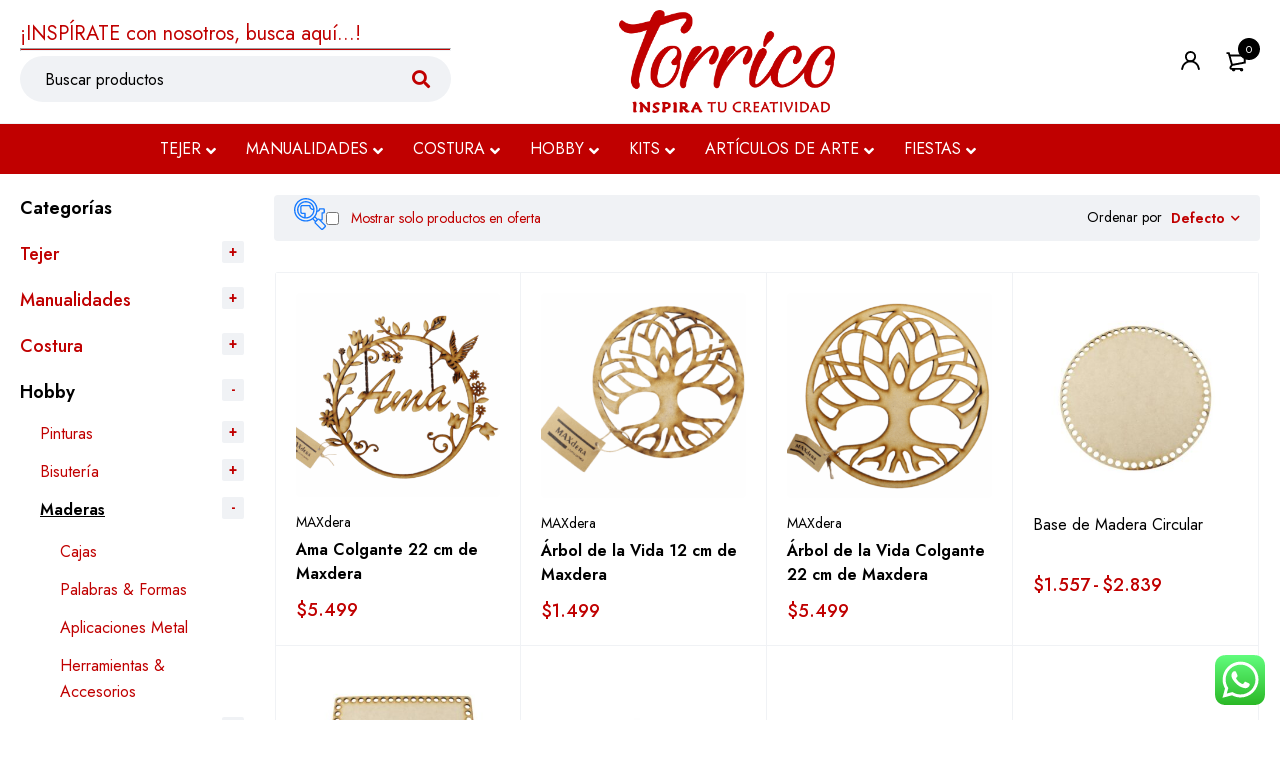

--- FILE ---
content_type: text/html; charset=UTF-8
request_url: https://www.torrico.cl/categoria-producto/hobby/maderas/
body_size: 48161
content:
<!DOCTYPE html>
<html lang="es-CL">
<head>
		<meta charset="UTF-8" />
	<meta name="facebook-domain-verification" content="b0265phxu1un8t6ws8mbwgs118b4wd" />
			<meta name="viewport" content="width=device-width, initial-scale=1.0, maximum-scale=1" />
	
	<link rel="profile" href="//gmpg.org/xfn/11" />
	<meta name='robots' content='index, follow, max-image-preview:large, max-snippet:-1, max-video-preview:-1' />

	<!-- This site is optimized with the Yoast SEO Premium plugin v20.5 (Yoast SEO v26.2) - https://yoast.com/wordpress/plugins/seo/ -->
	<title>Maderas - Torrico</title>
	<link rel="canonical" href="https://www.torrico.cl/categoria-producto/hobby/maderas/" />
	<link rel="next" href="https://www.torrico.cl/categoria-producto/hobby/maderas/page/2/" />
	<meta property="og:locale" content="es_ES" />
	<meta property="og:type" content="article" />
	<meta property="og:title" content="Maderas archivos" />
	<meta property="og:url" content="https://www.torrico.cl/categoria-producto/hobby/maderas/" />
	<meta property="og:site_name" content="Torrico" />
	<meta name="twitter:card" content="summary_large_image" />
	<script type="application/ld+json" class="yoast-schema-graph">{"@context":"https://schema.org","@graph":[{"@type":"CollectionPage","@id":"https://www.torrico.cl/categoria-producto/hobby/maderas/","url":"https://www.torrico.cl/categoria-producto/hobby/maderas/","name":"Maderas - Torrico","isPartOf":{"@id":"https://www.torrico.cl/#website"},"primaryImageOfPage":{"@id":"https://www.torrico.cl/categoria-producto/hobby/maderas/#primaryimage"},"image":{"@id":"https://www.torrico.cl/categoria-producto/hobby/maderas/#primaryimage"},"thumbnailUrl":"https://www.torrico.cl/wp-content/uploads/2025/06/78-Torrico-Madera-Calada-Ama-22cm-de-Maxdera.png","breadcrumb":{"@id":"https://www.torrico.cl/categoria-producto/hobby/maderas/#breadcrumb"},"inLanguage":"es-CL"},{"@type":"ImageObject","inLanguage":"es-CL","@id":"https://www.torrico.cl/categoria-producto/hobby/maderas/#primaryimage","url":"https://www.torrico.cl/wp-content/uploads/2025/06/78-Torrico-Madera-Calada-Ama-22cm-de-Maxdera.png","contentUrl":"https://www.torrico.cl/wp-content/uploads/2025/06/78-Torrico-Madera-Calada-Ama-22cm-de-Maxdera.png","width":853,"height":853},{"@type":"BreadcrumbList","@id":"https://www.torrico.cl/categoria-producto/hobby/maderas/#breadcrumb","itemListElement":[{"@type":"ListItem","position":1,"name":"Portada","item":"https://www.torrico.cl/"},{"@type":"ListItem","position":2,"name":"Hobby","item":"https://www.torrico.cl/categoria-producto/hobby/"},{"@type":"ListItem","position":3,"name":"Maderas"}]},{"@type":"WebSite","@id":"https://www.torrico.cl/#website","url":"https://www.torrico.cl/","name":"Torrico.cl","description":"","publisher":{"@id":"https://www.torrico.cl/#organization"},"alternateName":"Torrico","potentialAction":[{"@type":"SearchAction","target":{"@type":"EntryPoint","urlTemplate":"https://www.torrico.cl/?s={search_term_string}"},"query-input":{"@type":"PropertyValueSpecification","valueRequired":true,"valueName":"search_term_string"}}],"inLanguage":"es-CL"},{"@type":"Organization","@id":"https://www.torrico.cl/#organization","name":"Torrico","url":"https://www.torrico.cl/","logo":{"@type":"ImageObject","inLanguage":"es-CL","@id":"https://www.torrico.cl/#/schema/logo/image/","url":"https://www.torrico.cl/wp-content/uploads/2021/09/LogoTorricoRojo.png","contentUrl":"https://www.torrico.cl/wp-content/uploads/2021/09/LogoTorricoRojo.png","width":1421,"height":678,"caption":"Torrico"},"image":{"@id":"https://www.torrico.cl/#/schema/logo/image/"}}]}</script>
	<!-- / Yoast SEO Premium plugin. -->


<link rel='dns-prefetch' href='//capi-automation.s3.us-east-2.amazonaws.com' />
<link rel='dns-prefetch' href='//www.googletagmanager.com' />
<link rel='dns-prefetch' href='//fonts.googleapis.com' />
<link rel='preconnect' href='https://fonts.gstatic.com' crossorigin />
<link rel="alternate" type="application/rss+xml" title="Torrico &raquo; Feed" href="https://www.torrico.cl/feed/" />
<link rel="alternate" type="application/rss+xml" title="Torrico &raquo; Feed de comentarios" href="https://www.torrico.cl/comments/feed/" />
<link rel="alternate" type="application/rss+xml" title="Feed Torrico &raquo; Maderas Categoría" href="https://www.torrico.cl/categoria-producto/hobby/maderas/feed/" />
<style id='wp-img-auto-sizes-contain-inline-css' type='text/css'>
img:is([sizes=auto i],[sizes^="auto," i]){contain-intrinsic-size:3000px 1500px}
/*# sourceURL=wp-img-auto-sizes-contain-inline-css */
</style>
<link rel='stylesheet' id='ht_ctc_main_css-css' href='https://www.torrico.cl/wp-content/plugins/click-to-chat-for-whatsapp/new/inc/assets/css/main.css?ver=4.35' type='text/css' media='all' />
<style id='wp-emoji-styles-inline-css' type='text/css'>

	img.wp-smiley, img.emoji {
		display: inline !important;
		border: none !important;
		box-shadow: none !important;
		height: 1em !important;
		width: 1em !important;
		margin: 0 0.07em !important;
		vertical-align: -0.1em !important;
		background: none !important;
		padding: 0 !important;
	}
/*# sourceURL=wp-emoji-styles-inline-css */
</style>
<style id='wp-block-library-inline-css' type='text/css'>
:root{--wp-block-synced-color:#7a00df;--wp-block-synced-color--rgb:122,0,223;--wp-bound-block-color:var(--wp-block-synced-color);--wp-editor-canvas-background:#ddd;--wp-admin-theme-color:#007cba;--wp-admin-theme-color--rgb:0,124,186;--wp-admin-theme-color-darker-10:#006ba1;--wp-admin-theme-color-darker-10--rgb:0,107,160.5;--wp-admin-theme-color-darker-20:#005a87;--wp-admin-theme-color-darker-20--rgb:0,90,135;--wp-admin-border-width-focus:2px}@media (min-resolution:192dpi){:root{--wp-admin-border-width-focus:1.5px}}.wp-element-button{cursor:pointer}:root .has-very-light-gray-background-color{background-color:#eee}:root .has-very-dark-gray-background-color{background-color:#313131}:root .has-very-light-gray-color{color:#eee}:root .has-very-dark-gray-color{color:#313131}:root .has-vivid-green-cyan-to-vivid-cyan-blue-gradient-background{background:linear-gradient(135deg,#00d084,#0693e3)}:root .has-purple-crush-gradient-background{background:linear-gradient(135deg,#34e2e4,#4721fb 50%,#ab1dfe)}:root .has-hazy-dawn-gradient-background{background:linear-gradient(135deg,#faaca8,#dad0ec)}:root .has-subdued-olive-gradient-background{background:linear-gradient(135deg,#fafae1,#67a671)}:root .has-atomic-cream-gradient-background{background:linear-gradient(135deg,#fdd79a,#004a59)}:root .has-nightshade-gradient-background{background:linear-gradient(135deg,#330968,#31cdcf)}:root .has-midnight-gradient-background{background:linear-gradient(135deg,#020381,#2874fc)}:root{--wp--preset--font-size--normal:16px;--wp--preset--font-size--huge:42px}.has-regular-font-size{font-size:1em}.has-larger-font-size{font-size:2.625em}.has-normal-font-size{font-size:var(--wp--preset--font-size--normal)}.has-huge-font-size{font-size:var(--wp--preset--font-size--huge)}.has-text-align-center{text-align:center}.has-text-align-left{text-align:left}.has-text-align-right{text-align:right}.has-fit-text{white-space:nowrap!important}#end-resizable-editor-section{display:none}.aligncenter{clear:both}.items-justified-left{justify-content:flex-start}.items-justified-center{justify-content:center}.items-justified-right{justify-content:flex-end}.items-justified-space-between{justify-content:space-between}.screen-reader-text{border:0;clip-path:inset(50%);height:1px;margin:-1px;overflow:hidden;padding:0;position:absolute;width:1px;word-wrap:normal!important}.screen-reader-text:focus{background-color:#ddd;clip-path:none;color:#444;display:block;font-size:1em;height:auto;left:5px;line-height:normal;padding:15px 23px 14px;text-decoration:none;top:5px;width:auto;z-index:100000}html :where(.has-border-color){border-style:solid}html :where([style*=border-top-color]){border-top-style:solid}html :where([style*=border-right-color]){border-right-style:solid}html :where([style*=border-bottom-color]){border-bottom-style:solid}html :where([style*=border-left-color]){border-left-style:solid}html :where([style*=border-width]){border-style:solid}html :where([style*=border-top-width]){border-top-style:solid}html :where([style*=border-right-width]){border-right-style:solid}html :where([style*=border-bottom-width]){border-bottom-style:solid}html :where([style*=border-left-width]){border-left-style:solid}html :where(img[class*=wp-image-]){height:auto;max-width:100%}:where(figure){margin:0 0 1em}html :where(.is-position-sticky){--wp-admin--admin-bar--position-offset:var(--wp-admin--admin-bar--height,0px)}@media screen and (max-width:600px){html :where(.is-position-sticky){--wp-admin--admin-bar--position-offset:0px}}

/*# sourceURL=wp-block-library-inline-css */
</style><link rel='stylesheet' id='wc-blocks-style-css' href='https://www.torrico.cl/wp-content/plugins/woocommerce/assets/client/blocks/wc-blocks.css?ver=wc-10.4.3' type='text/css' media='all' />
<style id='global-styles-inline-css' type='text/css'>
:root{--wp--preset--aspect-ratio--square: 1;--wp--preset--aspect-ratio--4-3: 4/3;--wp--preset--aspect-ratio--3-4: 3/4;--wp--preset--aspect-ratio--3-2: 3/2;--wp--preset--aspect-ratio--2-3: 2/3;--wp--preset--aspect-ratio--16-9: 16/9;--wp--preset--aspect-ratio--9-16: 9/16;--wp--preset--color--black: #000000;--wp--preset--color--cyan-bluish-gray: #abb8c3;--wp--preset--color--white: #ffffff;--wp--preset--color--pale-pink: #f78da7;--wp--preset--color--vivid-red: #cf2e2e;--wp--preset--color--luminous-vivid-orange: #ff6900;--wp--preset--color--luminous-vivid-amber: #fcb900;--wp--preset--color--light-green-cyan: #7bdcb5;--wp--preset--color--vivid-green-cyan: #00d084;--wp--preset--color--pale-cyan-blue: #8ed1fc;--wp--preset--color--vivid-cyan-blue: #0693e3;--wp--preset--color--vivid-purple: #9b51e0;--wp--preset--gradient--vivid-cyan-blue-to-vivid-purple: linear-gradient(135deg,rgb(6,147,227) 0%,rgb(155,81,224) 100%);--wp--preset--gradient--light-green-cyan-to-vivid-green-cyan: linear-gradient(135deg,rgb(122,220,180) 0%,rgb(0,208,130) 100%);--wp--preset--gradient--luminous-vivid-amber-to-luminous-vivid-orange: linear-gradient(135deg,rgb(252,185,0) 0%,rgb(255,105,0) 100%);--wp--preset--gradient--luminous-vivid-orange-to-vivid-red: linear-gradient(135deg,rgb(255,105,0) 0%,rgb(207,46,46) 100%);--wp--preset--gradient--very-light-gray-to-cyan-bluish-gray: linear-gradient(135deg,rgb(238,238,238) 0%,rgb(169,184,195) 100%);--wp--preset--gradient--cool-to-warm-spectrum: linear-gradient(135deg,rgb(74,234,220) 0%,rgb(151,120,209) 20%,rgb(207,42,186) 40%,rgb(238,44,130) 60%,rgb(251,105,98) 80%,rgb(254,248,76) 100%);--wp--preset--gradient--blush-light-purple: linear-gradient(135deg,rgb(255,206,236) 0%,rgb(152,150,240) 100%);--wp--preset--gradient--blush-bordeaux: linear-gradient(135deg,rgb(254,205,165) 0%,rgb(254,45,45) 50%,rgb(107,0,62) 100%);--wp--preset--gradient--luminous-dusk: linear-gradient(135deg,rgb(255,203,112) 0%,rgb(199,81,192) 50%,rgb(65,88,208) 100%);--wp--preset--gradient--pale-ocean: linear-gradient(135deg,rgb(255,245,203) 0%,rgb(182,227,212) 50%,rgb(51,167,181) 100%);--wp--preset--gradient--electric-grass: linear-gradient(135deg,rgb(202,248,128) 0%,rgb(113,206,126) 100%);--wp--preset--gradient--midnight: linear-gradient(135deg,rgb(2,3,129) 0%,rgb(40,116,252) 100%);--wp--preset--font-size--small: 13px;--wp--preset--font-size--medium: 20px;--wp--preset--font-size--large: 36px;--wp--preset--font-size--x-large: 42px;--wp--preset--spacing--20: 0.44rem;--wp--preset--spacing--30: 0.67rem;--wp--preset--spacing--40: 1rem;--wp--preset--spacing--50: 1.5rem;--wp--preset--spacing--60: 2.25rem;--wp--preset--spacing--70: 3.38rem;--wp--preset--spacing--80: 5.06rem;--wp--preset--shadow--natural: 6px 6px 9px rgba(0, 0, 0, 0.2);--wp--preset--shadow--deep: 12px 12px 50px rgba(0, 0, 0, 0.4);--wp--preset--shadow--sharp: 6px 6px 0px rgba(0, 0, 0, 0.2);--wp--preset--shadow--outlined: 6px 6px 0px -3px rgb(255, 255, 255), 6px 6px rgb(0, 0, 0);--wp--preset--shadow--crisp: 6px 6px 0px rgb(0, 0, 0);}:where(.is-layout-flex){gap: 0.5em;}:where(.is-layout-grid){gap: 0.5em;}body .is-layout-flex{display: flex;}.is-layout-flex{flex-wrap: wrap;align-items: center;}.is-layout-flex > :is(*, div){margin: 0;}body .is-layout-grid{display: grid;}.is-layout-grid > :is(*, div){margin: 0;}:where(.wp-block-columns.is-layout-flex){gap: 2em;}:where(.wp-block-columns.is-layout-grid){gap: 2em;}:where(.wp-block-post-template.is-layout-flex){gap: 1.25em;}:where(.wp-block-post-template.is-layout-grid){gap: 1.25em;}.has-black-color{color: var(--wp--preset--color--black) !important;}.has-cyan-bluish-gray-color{color: var(--wp--preset--color--cyan-bluish-gray) !important;}.has-white-color{color: var(--wp--preset--color--white) !important;}.has-pale-pink-color{color: var(--wp--preset--color--pale-pink) !important;}.has-vivid-red-color{color: var(--wp--preset--color--vivid-red) !important;}.has-luminous-vivid-orange-color{color: var(--wp--preset--color--luminous-vivid-orange) !important;}.has-luminous-vivid-amber-color{color: var(--wp--preset--color--luminous-vivid-amber) !important;}.has-light-green-cyan-color{color: var(--wp--preset--color--light-green-cyan) !important;}.has-vivid-green-cyan-color{color: var(--wp--preset--color--vivid-green-cyan) !important;}.has-pale-cyan-blue-color{color: var(--wp--preset--color--pale-cyan-blue) !important;}.has-vivid-cyan-blue-color{color: var(--wp--preset--color--vivid-cyan-blue) !important;}.has-vivid-purple-color{color: var(--wp--preset--color--vivid-purple) !important;}.has-black-background-color{background-color: var(--wp--preset--color--black) !important;}.has-cyan-bluish-gray-background-color{background-color: var(--wp--preset--color--cyan-bluish-gray) !important;}.has-white-background-color{background-color: var(--wp--preset--color--white) !important;}.has-pale-pink-background-color{background-color: var(--wp--preset--color--pale-pink) !important;}.has-vivid-red-background-color{background-color: var(--wp--preset--color--vivid-red) !important;}.has-luminous-vivid-orange-background-color{background-color: var(--wp--preset--color--luminous-vivid-orange) !important;}.has-luminous-vivid-amber-background-color{background-color: var(--wp--preset--color--luminous-vivid-amber) !important;}.has-light-green-cyan-background-color{background-color: var(--wp--preset--color--light-green-cyan) !important;}.has-vivid-green-cyan-background-color{background-color: var(--wp--preset--color--vivid-green-cyan) !important;}.has-pale-cyan-blue-background-color{background-color: var(--wp--preset--color--pale-cyan-blue) !important;}.has-vivid-cyan-blue-background-color{background-color: var(--wp--preset--color--vivid-cyan-blue) !important;}.has-vivid-purple-background-color{background-color: var(--wp--preset--color--vivid-purple) !important;}.has-black-border-color{border-color: var(--wp--preset--color--black) !important;}.has-cyan-bluish-gray-border-color{border-color: var(--wp--preset--color--cyan-bluish-gray) !important;}.has-white-border-color{border-color: var(--wp--preset--color--white) !important;}.has-pale-pink-border-color{border-color: var(--wp--preset--color--pale-pink) !important;}.has-vivid-red-border-color{border-color: var(--wp--preset--color--vivid-red) !important;}.has-luminous-vivid-orange-border-color{border-color: var(--wp--preset--color--luminous-vivid-orange) !important;}.has-luminous-vivid-amber-border-color{border-color: var(--wp--preset--color--luminous-vivid-amber) !important;}.has-light-green-cyan-border-color{border-color: var(--wp--preset--color--light-green-cyan) !important;}.has-vivid-green-cyan-border-color{border-color: var(--wp--preset--color--vivid-green-cyan) !important;}.has-pale-cyan-blue-border-color{border-color: var(--wp--preset--color--pale-cyan-blue) !important;}.has-vivid-cyan-blue-border-color{border-color: var(--wp--preset--color--vivid-cyan-blue) !important;}.has-vivid-purple-border-color{border-color: var(--wp--preset--color--vivid-purple) !important;}.has-vivid-cyan-blue-to-vivid-purple-gradient-background{background: var(--wp--preset--gradient--vivid-cyan-blue-to-vivid-purple) !important;}.has-light-green-cyan-to-vivid-green-cyan-gradient-background{background: var(--wp--preset--gradient--light-green-cyan-to-vivid-green-cyan) !important;}.has-luminous-vivid-amber-to-luminous-vivid-orange-gradient-background{background: var(--wp--preset--gradient--luminous-vivid-amber-to-luminous-vivid-orange) !important;}.has-luminous-vivid-orange-to-vivid-red-gradient-background{background: var(--wp--preset--gradient--luminous-vivid-orange-to-vivid-red) !important;}.has-very-light-gray-to-cyan-bluish-gray-gradient-background{background: var(--wp--preset--gradient--very-light-gray-to-cyan-bluish-gray) !important;}.has-cool-to-warm-spectrum-gradient-background{background: var(--wp--preset--gradient--cool-to-warm-spectrum) !important;}.has-blush-light-purple-gradient-background{background: var(--wp--preset--gradient--blush-light-purple) !important;}.has-blush-bordeaux-gradient-background{background: var(--wp--preset--gradient--blush-bordeaux) !important;}.has-luminous-dusk-gradient-background{background: var(--wp--preset--gradient--luminous-dusk) !important;}.has-pale-ocean-gradient-background{background: var(--wp--preset--gradient--pale-ocean) !important;}.has-electric-grass-gradient-background{background: var(--wp--preset--gradient--electric-grass) !important;}.has-midnight-gradient-background{background: var(--wp--preset--gradient--midnight) !important;}.has-small-font-size{font-size: var(--wp--preset--font-size--small) !important;}.has-medium-font-size{font-size: var(--wp--preset--font-size--medium) !important;}.has-large-font-size{font-size: var(--wp--preset--font-size--large) !important;}.has-x-large-font-size{font-size: var(--wp--preset--font-size--x-large) !important;}
/*# sourceURL=global-styles-inline-css */
</style>

<style id='classic-theme-styles-inline-css' type='text/css'>
/*! This file is auto-generated */
.wp-block-button__link{color:#fff;background-color:#32373c;border-radius:9999px;box-shadow:none;text-decoration:none;padding:calc(.667em + 2px) calc(1.333em + 2px);font-size:1.125em}.wp-block-file__button{background:#32373c;color:#fff;text-decoration:none}
/*# sourceURL=/wp-includes/css/classic-themes.min.css */
</style>
<link rel='stylesheet' id='contact-form-7-css' href='https://www.torrico.cl/wp-content/plugins/contact-form-7/includes/css/styles.css?ver=6.1.4' type='text/css' media='all' />
<link rel='stylesheet' id='rs-plugin-settings-css' href='https://www.torrico.cl/wp-content/plugins/revslider/public/assets/css/rs6.css?ver=6.4.11' type='text/css' media='all' />
<style id='rs-plugin-settings-inline-css' type='text/css'>
#rs-demo-id {}
/*# sourceURL=rs-plugin-settings-inline-css */
</style>
<link rel='stylesheet' id='js_composer_front-css' href='https://www.torrico.cl/wp-content/plugins/js_composer/assets/css/js_composer.min.css?ver=6.7.0' type='text/css' media='all' />
<link rel='stylesheet' id='ts-shortcode-css' href='https://www.torrico.cl/wp-content/plugins/themesky/css/shortcode.css?ver=1.1.5' type='text/css' media='all' />
<link rel='stylesheet' id='owl-carousel-css' href='https://www.torrico.cl/wp-content/plugins/themesky/css/owl.carousel.css?ver=1.1.5' type='text/css' media='all' />
<link rel='stylesheet' id='woof-css' href='https://www.torrico.cl/wp-content/plugins/woocommerce-products-filter/css/front.css?ver=1.3.7.2' type='text/css' media='all' />
<style id='woof-inline-css' type='text/css'>

.woof_products_top_panel li span, .woof_products_top_panel2 li span{background: url(https://www.torrico.cl/wp-content/plugins/woocommerce-products-filter/img/delete.png);background-size: 14px 14px;background-repeat: no-repeat;background-position: right;}
.woof_edit_view{
                    display: none;
                }
.woof_price_search_container .price_slider_amount button.button{
                        display: none;
                    }

                    /***** END: hiding submit button of the price slider ******/
/*# sourceURL=woof-inline-css */
</style>
<link rel='stylesheet' id='woof_by_author_html_items-css' href='https://www.torrico.cl/wp-content/plugins/woocommerce-products-filter/ext/by_author/css/by_author.css?ver=1.3.7.2' type='text/css' media='all' />
<link rel='stylesheet' id='woof_by_instock_html_items-css' href='https://www.torrico.cl/wp-content/plugins/woocommerce-products-filter/ext/by_instock/css/by_instock.css?ver=1.3.7.2' type='text/css' media='all' />
<link rel='stylesheet' id='woof_by_onsales_html_items-css' href='https://www.torrico.cl/wp-content/plugins/woocommerce-products-filter/ext/by_onsales/css/by_onsales.css?ver=1.3.7.2' type='text/css' media='all' />
<link rel='stylesheet' id='woof_by_text_html_items-css' href='https://www.torrico.cl/wp-content/plugins/woocommerce-products-filter/ext/by_text/assets/css/front.css?ver=1.3.7.2' type='text/css' media='all' />
<link rel='stylesheet' id='woof_label_html_items-css' href='https://www.torrico.cl/wp-content/plugins/woocommerce-products-filter/ext/label/css/html_types/label.css?ver=1.3.7.2' type='text/css' media='all' />
<link rel='stylesheet' id='woof_select_radio_check_html_items-css' href='https://www.torrico.cl/wp-content/plugins/woocommerce-products-filter/ext/select_radio_check/css/html_types/select_radio_check.css?ver=1.3.7.2' type='text/css' media='all' />
<link rel='stylesheet' id='woof_sd_html_items_checkbox-css' href='https://www.torrico.cl/wp-content/plugins/woocommerce-products-filter/ext/smart_designer/css/elements/checkbox.css?ver=1.3.7.2' type='text/css' media='all' />
<link rel='stylesheet' id='woof_sd_html_items_radio-css' href='https://www.torrico.cl/wp-content/plugins/woocommerce-products-filter/ext/smart_designer/css/elements/radio.css?ver=1.3.7.2' type='text/css' media='all' />
<link rel='stylesheet' id='woof_sd_html_items_switcher-css' href='https://www.torrico.cl/wp-content/plugins/woocommerce-products-filter/ext/smart_designer/css/elements/switcher.css?ver=1.3.7.2' type='text/css' media='all' />
<link rel='stylesheet' id='woof_sd_html_items_color-css' href='https://www.torrico.cl/wp-content/plugins/woocommerce-products-filter/ext/smart_designer/css/elements/color.css?ver=1.3.7.2' type='text/css' media='all' />
<link rel='stylesheet' id='woof_sd_html_items_tooltip-css' href='https://www.torrico.cl/wp-content/plugins/woocommerce-products-filter/ext/smart_designer/css/tooltip.css?ver=1.3.7.2' type='text/css' media='all' />
<link rel='stylesheet' id='woof_sd_html_items_front-css' href='https://www.torrico.cl/wp-content/plugins/woocommerce-products-filter/ext/smart_designer/css/front.css?ver=1.3.7.2' type='text/css' media='all' />
<link rel='stylesheet' id='woof-switcher23-css' href='https://www.torrico.cl/wp-content/plugins/woocommerce-products-filter/css/switcher.css?ver=1.3.7.2' type='text/css' media='all' />
<link rel='stylesheet' id='select2-css' href='https://www.torrico.cl/wp-content/plugins/woocommerce/assets/css/select2.css?ver=10.4.3' type='text/css' media='all' />
<link rel='stylesheet' id='woocommerce-layout-css' href='https://www.torrico.cl/wp-content/plugins/woocommerce/assets/css/woocommerce-layout.css?ver=10.4.3' type='text/css' media='all' />
<link rel='stylesheet' id='woocommerce-smallscreen-css' href='https://www.torrico.cl/wp-content/plugins/woocommerce/assets/css/woocommerce-smallscreen.css?ver=10.4.3' type='text/css' media='only screen and (max-width: 768px)' />
<link rel='stylesheet' id='woocommerce-general-css' href='https://www.torrico.cl/wp-content/plugins/woocommerce/assets/css/woocommerce.css?ver=10.4.3' type='text/css' media='all' />
<style id='woocommerce-inline-inline-css' type='text/css'>
.woocommerce form .form-row .required { visibility: visible; }
/*# sourceURL=woocommerce-inline-inline-css */
</style>
<link rel='stylesheet' id='woo-variation-swatches-css' href='https://www.torrico.cl/wp-content/plugins/woo-variation-swatches/assets/css/frontend.min.css?ver=1732199026' type='text/css' media='all' />
<style id='woo-variation-swatches-inline-css' type='text/css'>
:root {
--wvs-tick:url("data:image/svg+xml;utf8,%3Csvg filter='drop-shadow(0px 0px 2px rgb(0 0 0 / .8))' xmlns='http://www.w3.org/2000/svg'  viewBox='0 0 30 30'%3E%3Cpath fill='none' stroke='%23ffffff' stroke-linecap='round' stroke-linejoin='round' stroke-width='4' d='M4 16L11 23 27 7'/%3E%3C/svg%3E");

--wvs-cross:url("data:image/svg+xml;utf8,%3Csvg filter='drop-shadow(0px 0px 5px rgb(255 255 255 / .6))' xmlns='http://www.w3.org/2000/svg' width='72px' height='72px' viewBox='0 0 24 24'%3E%3Cpath fill='none' stroke='%23ff0000' stroke-linecap='round' stroke-width='0.6' d='M5 5L19 19M19 5L5 19'/%3E%3C/svg%3E");
--wvs-single-product-item-width:30px;
--wvs-single-product-item-height:30px;
--wvs-single-product-item-font-size:16px}
/*# sourceURL=woo-variation-swatches-inline-css */
</style>
<link rel='stylesheet' id='font-awesome-5-css' href='https://www.torrico.cl/wp-content/themes/mymedi/css/fontawesome.min.css?ver=1.2.2' type='text/css' media='all' />
<link rel='stylesheet' id='mymedi-reset-css' href='https://www.torrico.cl/wp-content/themes/mymedi/css/reset.css?ver=1.2.2' type='text/css' media='all' />
<link rel='stylesheet' id='mymedi-style-css' href='https://www.torrico.cl/wp-content/themes/mymedi/style.css?ver=1.2.2' type='text/css' media='all' />
<style id='mymedi-style-inline-css' type='text/css'>
.vc_custom_1596774091579{background-color: #222222 !important;}.vc_custom_1639425763025{margin-top: 10px !important;margin-bottom: 5px !important;}.vc_custom_1640180878071{margin-bottom: 0px !important;}.vc_custom_1640180824996{margin-bottom: 0px !important;}
.menu-item-17513 > a > .menu-sub-label{background-color: #12a05c;}.menu-item-17513 > a > .menu-sub-label:before{border-left-color: #12a05c;border-right-color: #12a05c;}.menu-item-17514 > a > .menu-sub-label{background-color: #12a05c;}.menu-item-17514 > a > .menu-sub-label:before{border-left-color: #12a05c;border-right-color: #12a05c;}.menu-item-17584 > a > .menu-sub-label{background-color: #12a05c;}.menu-item-17584 > a > .menu-sub-label:before{border-left-color: #12a05c;border-right-color: #12a05c;}.menu-item-17585 > a > .menu-sub-label{background-color: #12a05c;}.menu-item-17585 > a > .menu-sub-label:before{border-left-color: #12a05c;border-right-color: #12a05c;}.menu-item-17586 > a > .menu-sub-label{background-color: #12a05c;}.menu-item-17586 > a > .menu-sub-label:before{border-left-color: #12a05c;border-right-color: #12a05c;}
/*# sourceURL=mymedi-style-inline-css */
</style>
<link rel='stylesheet' id='mymedi-child-style-css' href='https://www.torrico.cl/wp-content/themes/mymedi-child/style.css?ver=6.9' type='text/css' media='all' />
<link rel='stylesheet' id='ubermenu-css' href='https://www.torrico.cl/wp-content/plugins/ubermenu/pro/assets/css/ubermenu.min.css?ver=3.7.4' type='text/css' media='all' />
<link rel='stylesheet' id='ubermenu-vanilla-css' href='https://www.torrico.cl/wp-content/plugins/ubermenu/assets/css/skins/vanilla.css?ver=6.9' type='text/css' media='all' />
<link rel='stylesheet' id='ubermenu-font-awesome-all-css' href='https://www.torrico.cl/wp-content/plugins/ubermenu/assets/fontawesome/css/all.min.css?ver=6.9' type='text/css' media='all' />
<link rel="preload" as="style" href="https://fonts.googleapis.com/css?family=Jost:400,500,600,700&#038;display=swap&#038;ver=1640014373" /><link rel="stylesheet" href="https://fonts.googleapis.com/css?family=Jost:400,500,600,700&#038;display=swap&#038;ver=1640014373" media="print" onload="this.media='all'"><noscript><link rel="stylesheet" href="https://fonts.googleapis.com/css?family=Jost:400,500,600,700&#038;display=swap&#038;ver=1640014373" /></noscript><link rel='stylesheet' id='mymedi-responsive-css' href='https://www.torrico.cl/wp-content/themes/mymedi/css/responsive.css?ver=1.2.2' type='text/css' media='all' />
<link rel='stylesheet' id='prettyphoto-css' href='https://www.torrico.cl/wp-content/plugins/js_composer/assets/lib/prettyphoto/css/prettyPhoto.min.css?ver=6.7.0' type='text/css' media='all' />
<link rel='stylesheet' id='mymedi-dynamic-css-css' href='https://www.torrico.cl/wp-content/uploads/mymedichild.css?ver=1640014373' type='text/css' media='all' />
<style id='mymedi-dynamic-css-inline-css' type='text/css'>
.ts-product-attribute{
    display: none !important;
}
.related-upsells-products-wrapper{
    background: #fff !important;
}
/*# sourceURL=mymedi-dynamic-css-inline-css */
</style>
<script type="text/template" id="tmpl-variation-template">
	<div class="woocommerce-variation-description">{{{ data.variation.variation_description }}}</div>
	<div class="woocommerce-variation-price">{{{ data.variation.price_html }}}</div>
	<div class="woocommerce-variation-availability">{{{ data.variation.availability_html }}}</div>
</script>
<script type="text/template" id="tmpl-unavailable-variation-template">
	<p role="alert">Lo sentimos, este producto no está disponible. Por favor elige otra combinación.</p>
</script>
<script type="text/javascript" src="https://www.torrico.cl/wp-includes/js/jquery/jquery.min.js?ver=3.7.1" id="jquery-core-js"></script>
<script type="text/javascript" src="https://www.torrico.cl/wp-includes/js/jquery/jquery-migrate.min.js?ver=3.4.1" id="jquery-migrate-js"></script>
<script type="text/javascript" id="woof-husky-js-extra">
/* <![CDATA[ */
var woof_husky_txt = {"ajax_url":"https://www.torrico.cl/wp-admin/admin-ajax.php","plugin_uri":"https://www.torrico.cl/wp-content/plugins/woocommerce-products-filter/ext/by_text/","loader":"https://www.torrico.cl/wp-content/plugins/woocommerce-products-filter/ext/by_text/assets/img/ajax-loader.gif","not_found":"Nothing found!","prev":"Prev","next":"Next","site_link":"https://www.torrico.cl","default_data":{"placeholder":"","behavior":"title","search_by_full_word":0,"autocomplete":1,"how_to_open_links":0,"taxonomy_compatibility":0,"sku_compatibility":0,"custom_fields":"","search_desc_variant":0,"view_text_length":10,"min_symbols":3,"max_posts":10,"image":"","notes_for_customer":"","template":"default","max_open_height":300,"page":0}};
//# sourceURL=woof-husky-js-extra
/* ]]> */
</script>
<script type="text/javascript" src="https://www.torrico.cl/wp-content/plugins/woocommerce-products-filter/ext/by_text/assets/js/husky.js?ver=1.3.7.2" id="woof-husky-js"></script>
<script type="text/javascript" src="https://www.torrico.cl/wp-content/plugins/revslider/public/assets/js/rbtools.min.js?ver=6.4.8" id="tp-tools-js"></script>
<script type="text/javascript" src="https://www.torrico.cl/wp-content/plugins/revslider/public/assets/js/rs6.min.js?ver=6.4.11" id="revmin-js"></script>
<script type="text/javascript" src="https://www.torrico.cl/wp-content/plugins/woocommerce/assets/js/jquery-blockui/jquery.blockUI.min.js?ver=2.7.0-wc.10.4.3" id="wc-jquery-blockui-js" data-wp-strategy="defer"></script>
<script type="text/javascript" id="wc-add-to-cart-js-extra">
/* <![CDATA[ */
var wc_add_to_cart_params = {"ajax_url":"/wp-admin/admin-ajax.php","wc_ajax_url":"/?wc-ajax=%%endpoint%%","i18n_view_cart":"Ver carrito","cart_url":"https://www.torrico.cl/cart/","is_cart":"","cart_redirect_after_add":"no"};
//# sourceURL=wc-add-to-cart-js-extra
/* ]]> */
</script>
<script type="text/javascript" src="https://www.torrico.cl/wp-content/plugins/woocommerce/assets/js/frontend/add-to-cart.min.js?ver=10.4.3" id="wc-add-to-cart-js" data-wp-strategy="defer"></script>
<script type="text/javascript" src="https://www.torrico.cl/wp-content/plugins/woocommerce/assets/js/js-cookie/js.cookie.min.js?ver=2.1.4-wc.10.4.3" id="wc-js-cookie-js" defer="defer" data-wp-strategy="defer"></script>
<script type="text/javascript" id="woocommerce-js-extra">
/* <![CDATA[ */
var woocommerce_params = {"ajax_url":"/wp-admin/admin-ajax.php","wc_ajax_url":"/?wc-ajax=%%endpoint%%","i18n_password_show":"Mostrar contrase\u00f1a","i18n_password_hide":"Ocultar contrase\u00f1a"};
//# sourceURL=woocommerce-js-extra
/* ]]> */
</script>
<script type="text/javascript" src="https://www.torrico.cl/wp-content/plugins/woocommerce/assets/js/frontend/woocommerce.min.js?ver=10.4.3" id="woocommerce-js" defer="defer" data-wp-strategy="defer"></script>
<script type="text/javascript" src="https://www.torrico.cl/wp-content/plugins/js_composer/assets/js/vendors/woocommerce-add-to-cart.js?ver=6.7.0" id="vc_woocommerce-add-to-cart-js-js"></script>
<script type="text/javascript" src="https://www.torrico.cl/wp-includes/js/underscore.min.js?ver=1.13.7" id="underscore-js"></script>
<script type="text/javascript" id="wp-util-js-extra">
/* <![CDATA[ */
var _wpUtilSettings = {"ajax":{"url":"/wp-admin/admin-ajax.php"}};
//# sourceURL=wp-util-js-extra
/* ]]> */
</script>
<script type="text/javascript" src="https://www.torrico.cl/wp-includes/js/wp-util.min.js?ver=6.9" id="wp-util-js"></script>
<script type="text/javascript" id="image_zoom-frontend-js-extra">
/* <![CDATA[ */
var IZ = {"options":{"lensShape":"square","lensSize":200,"lensBorderSize":1,"lensBorderColour":"#ffffff","borderRadius":0,"cursor":"zoom-in","zoomWindowWidth":400,"zoomWindowHeight":360,"zoomWindowOffsetx":10,"borderSize":1,"borderColour":"#888888","zoomWindowShadow":4,"lensFadeIn":500,"lensFadeOut":500,"zoomWindowFadeIn":500,"zoomWindowFadeOut":500,"easingAmount":12,"zoomWindowPosition":1,"lensOverlay":false,"responsive":false,"responsiveThreshold":800,"scrollZoom":false,"adjustZoomWindowHeight":false,"tint":"true","tintColour":"#ffffff","tintOpacity":0.1,"customText":"","customTextSize":12,"customTextColor":"#cccccc","customTextVAlign":"bottom","customTextAlign":"right"},"with_woocommerce":"1","exchange_thumbnails":"0","enable_mobile":"0","woo_categories":"0","force_attachments":"0","enable_lightbox_zoom":"0","custom_class":"","flexslider":"","owl":"","flickity":"","huge_it_gallery":"","search_filter_pro":"0","remove_lightbox_thumbnails":"1","remove_lightbox":"1","woo_slider":"1"};
//# sourceURL=image_zoom-frontend-js-extra
/* ]]> */
</script>
<script type="text/javascript" src="https://www.torrico.cl/wp-content/plugins/wp-image-zoooom-pro/assets/dist/image_zoom-frontend.min.js?ver=1.29" id="image_zoom-frontend-js"></script>

<!-- Fragmento de código de la etiqueta de Google (gtag.js) agregada por Site Kit -->
<!-- Fragmento de código de Google Analytics agregado por Site Kit -->
<!-- Fragmento de código de Google Ads agregado por Site Kit -->
<script type="text/javascript" src="https://www.googletagmanager.com/gtag/js?id=G-DB08VK9KJH" id="google_gtagjs-js" async></script>
<script type="text/javascript" id="google_gtagjs-js-after">
/* <![CDATA[ */
window.dataLayer = window.dataLayer || [];function gtag(){dataLayer.push(arguments);}
gtag("set","linker",{"domains":["www.torrico.cl"]});
gtag("js", new Date());
gtag("set", "developer_id.dZTNiMT", true);
gtag("config", "G-DB08VK9KJH");
gtag("config", "AW-10866042612");
//# sourceURL=google_gtagjs-js-after
/* ]]> */
</script>
<script type="text/javascript" id="wc-add-to-cart-variation-js-extra">
/* <![CDATA[ */
var wc_add_to_cart_variation_params = {"wc_ajax_url":"/?wc-ajax=%%endpoint%%","i18n_no_matching_variations_text":"Lo sentimos, no hay productos que igualen tu selecci\u00f3n. Por favor escoge una combinaci\u00f3n diferente.","i18n_make_a_selection_text":"Elige las opciones del producto antes de agregar este producto a tu carrito.","i18n_unavailable_text":"Lo sentimos, este producto no est\u00e1 disponible. Por favor elige otra combinaci\u00f3n.","i18n_reset_alert_text":"Se ha restablecido tu selecci\u00f3n. Por favor, elige alguna opci\u00f3n del producto antes de poder a\u00f1adir este producto a tu carrito."};
//# sourceURL=wc-add-to-cart-variation-js-extra
/* ]]> */
</script>
<script type="text/javascript" src="https://www.torrico.cl/wp-content/plugins/woocommerce/assets/js/frontend/add-to-cart-variation.min.js?ver=10.4.3" id="wc-add-to-cart-variation-js" defer="defer" data-wp-strategy="defer"></script>
<script type="text/javascript" src="https://www.torrico.cl/wp-content/plugins/woocommerce/assets/js/zoom/jquery.zoom.min.js?ver=1.7.21-wc.10.4.3" id="wc-zoom-js" defer="defer" data-wp-strategy="defer"></script>
<link rel="https://api.w.org/" href="https://www.torrico.cl/wp-json/" /><link rel="alternate" title="JSON" type="application/json" href="https://www.torrico.cl/wp-json/wp/v2/product_cat/110" /><link rel="EditURI" type="application/rsd+xml" title="RSD" href="https://www.torrico.cl/xmlrpc.php?rsd" />
<meta name="generator" content="WordPress 6.9" />
<meta name="generator" content="WooCommerce 10.4.3" />
<meta name="generator" content="Redux 4.5.0" /><meta name="generator" content="Site Kit by Google 1.170.0" /><!-- Facebook Pixel Code -->
<script>
!function(f,b,e,v,n,t,s)
{if(f.fbq)return;n=f.fbq=function(){n.callMethod?
n.callMethod.apply(n,arguments):n.queue.push(arguments)};
if(!f._fbq)f._fbq=n;n.push=n;n.loaded=!0;n.version='2.0';
n.queue=[];t=b.createElement(e);t.async=!0;
t.src=v;s=b.getElementsByTagName(e)[0];
s.parentNode.insertBefore(t,s)}(window, document,'script',
'https://connect.facebook.net/en_US/fbevents.js');
fbq('init', '1064026211015881');
fbq('track', 'PageView');
</script>
<noscript><img height="1" width="1" style="display:none"
src="https://www.facebook.com/tr?id=1064026211015881&ev=PageView&noscript=1"
/></noscript>
<!-- End Facebook Pixel Code -->
<meta name="google-site-verification" content="AvG5vCcMlivOjjB1OnO9XC7RKUkibazeTVJZ9QYLptw" />
<style id="ubermenu-custom-generated-css">
/** Font Awesome 4 Compatibility **/
.fa{font-style:normal;font-variant:normal;font-weight:normal;font-family:FontAwesome;}

/** UberMenu Custom Menu Styles (Customizer) **/
/* main */
 .ubermenu-main { max-width:1000px; background:#c00000; }
 .ubermenu.ubermenu-main { background:none; border:none; box-shadow:none; }
 .ubermenu.ubermenu-main .ubermenu-item-level-0 > .ubermenu-target { border:none; box-shadow:none; }
 .ubermenu.ubermenu-main.ubermenu-horizontal .ubermenu-submenu-drop.ubermenu-submenu-align-left_edge_bar, .ubermenu.ubermenu-main.ubermenu-horizontal .ubermenu-submenu-drop.ubermenu-submenu-align-full_width { left:0; }
 .ubermenu.ubermenu-main.ubermenu-horizontal .ubermenu-item-level-0.ubermenu-active > .ubermenu-submenu-drop, .ubermenu.ubermenu-main.ubermenu-horizontal:not(.ubermenu-transition-shift) .ubermenu-item-level-0 > .ubermenu-submenu-drop { margin-top:0; }
 .ubermenu-main .ubermenu-item-level-0 > .ubermenu-target { font-size:16px; color:#ffffff; }
 .ubermenu-main .ubermenu-nav .ubermenu-item.ubermenu-item-level-0 > .ubermenu-target { font-weight:400; }
 .ubermenu.ubermenu-main .ubermenu-item-level-0:hover > .ubermenu-target, .ubermenu-main .ubermenu-item-level-0.ubermenu-active > .ubermenu-target { color:#0a0a0a; }
 .ubermenu-main .ubermenu-submenu .ubermenu-item-header > .ubermenu-target, .ubermenu-main .ubermenu-tab > .ubermenu-target { font-size:16px; }
 .ubermenu-main .ubermenu-nav .ubermenu-submenu .ubermenu-item-header > .ubermenu-target { font-weight:400; }
 .ubermenu-main .ubermenu-item-normal > .ubermenu-target { color:#0a0a0a; font-size:16px; font-weight:400; }
 .ubermenu.ubermenu-main .ubermenu-item-normal > .ubermenu-target:hover, .ubermenu.ubermenu-main .ubermenu-item-normal.ubermenu-active > .ubermenu-target { color:#dd3333; background-color:#ebeff4; }


/** UberMenu Custom Menu Item Styles (Menu Item Settings) **/
/* 17975 */  .ubermenu .ubermenu-submenu.ubermenu-submenu-id-17975 { width:250px; min-width:250px; }
/* 17974 */  .ubermenu .ubermenu-submenu.ubermenu-submenu-id-17974 { width:250px; min-width:250px; }
/* 17973 */  .ubermenu .ubermenu-submenu.ubermenu-submenu-id-17973 { width:250px; min-width:250px; }
/* 17972 */  .ubermenu .ubermenu-submenu.ubermenu-submenu-id-17972 { width:250px; min-width:250px; }
/* 17971 */  .ubermenu .ubermenu-submenu.ubermenu-submenu-id-17971 { width:250px; min-width:250px; }
/* 17894 */  .ubermenu .ubermenu-submenu.ubermenu-submenu-id-17894 { width:250px; min-width:250px; }
/* 17890 */  .ubermenu .ubermenu-submenu.ubermenu-submenu-id-17890 { width:250px; min-width:250px; }
/* 17906 */  .ubermenu .ubermenu-submenu.ubermenu-submenu-id-17906 { width:250px; min-width:250px; }
/* 17916 */  .ubermenu .ubermenu-submenu.ubermenu-submenu-id-17916 { width:250px; min-width:250px; }
/* 17939 */  .ubermenu .ubermenu-submenu.ubermenu-submenu-id-17939 { width:250px; min-width:250px; }
/* 17936 */  .ubermenu .ubermenu-submenu.ubermenu-submenu-id-17936 { width:250px; min-width:250px; }
/* 17918 */  .ubermenu .ubermenu-submenu.ubermenu-submenu-id-17918 { width:250px; min-width:250px; }
/* 17922 */  .ubermenu .ubermenu-submenu.ubermenu-submenu-id-17922 { width:250px; min-width:250px; }
/* 17927 */  .ubermenu .ubermenu-submenu.ubermenu-submenu-id-17927 { width:250px; min-width:250px; }
/* 17976 */  .ubermenu .ubermenu-submenu.ubermenu-submenu-id-17976 { width:250px; min-width:250px; }
/* 17875 */  .ubermenu .ubermenu-submenu.ubermenu-submenu-id-17875 { width:275px; min-width:275px; min-height:300px; }
             body:not(.rtl) .ubermenu .ubermenu-submenu-id-17875 > .ubermenu-column + .ubermenu-column:not(.ubermenu-clear-row) { border-left:1px solid #000000; }
             .rtl .ubermenu .ubermenu-submenu-id-17875 > .ubermenu-column + .ubermenu-column:not(.ubermenu-clear-row) { border-right:1px solid #000000; }
             .ubermenu .ubermenu-item.ubermenu-item-17875.ubermenu-active > .ubermenu-target, .ubermenu .ubermenu-item.ubermenu-item-17875:hover > .ubermenu-target, .ubermenu .ubermenu-submenu .ubermenu-item.ubermenu-item-17875.ubermenu-active > .ubermenu-target, .ubermenu .ubermenu-submenu .ubermenu-item.ubermenu-item-17875:hover > .ubermenu-target { color:#c00000; }
/* 54951 */  .ubermenu .ubermenu-submenu.ubermenu-submenu-id-54951 { width:250px; min-width:250px; }
/* 17874 */  .ubermenu .ubermenu-submenu.ubermenu-submenu-id-17874 { min-height:300px; }
/* 17856 */  .ubermenu .ubermenu-submenu.ubermenu-submenu-id-17856 { width:250px; min-width:250px; min-height:300px; background-image:url(https://www.torrico.cl/wp-content/uploads/2022/02/Torrico-borde1.png); background-repeat:no-repeat; background-position:bottom left; background-size:cover; }
             .ubermenu .ubermenu-item.ubermenu-item-17856 > .ubermenu-target { color:#ffffff; }
/* 17859 */  .ubermenu .ubermenu-submenu.ubermenu-submenu-id-17859 { width:250px; min-width:250px; min-height:300px; background-image:url(https://www.torrico.cl/wp-content/uploads/2022/02/Torrico-borde1.png); background-repeat:no-repeat; background-position:bottom left; background-size:cover; }
             .ubermenu .ubermenu-item.ubermenu-item-17859 > .ubermenu-target { color:#ffffff; }
/* 17917 */  .ubermenu .ubermenu-submenu.ubermenu-submenu-id-17917 { width:250px; min-width:250px; min-height:300px; background-image:url(https://www.torrico.cl/wp-content/uploads/2022/02/Torrico-borde1.png); background-repeat:no-repeat; background-position:bottom left; background-size:cover; }
             .ubermenu .ubermenu-item.ubermenu-item-17917 > .ubermenu-target { color:#ffffff; }
/* 17864 */  .ubermenu .ubermenu-submenu.ubermenu-submenu-id-17864 { width:250px; min-width:250px; min-height:300px; background-image:url(https://www.torrico.cl/wp-content/uploads/2022/02/Torrico-borde1.png); background-repeat:no-repeat; background-position:bottom left; background-size:cover; }
             .ubermenu .ubermenu-item.ubermenu-item-17864 > .ubermenu-target { color:#ffffff; }
/* 71953 */  .ubermenu .ubermenu-submenu.ubermenu-submenu-id-71953 { width:250px; min-width:250px; min-height:300px; background-image:url(https://www.torrico.cl/wp-content/uploads/2022/02/Torrico-borde1.png); background-repeat:no-repeat; background-position:bottom left; background-size:cover; }
/* 17862 */  .ubermenu .ubermenu-submenu.ubermenu-submenu-id-17862 { width:250px; min-width:250px; min-height:300px; background-image:url(https://www.torrico.cl/wp-content/uploads/2022/02/Torrico-borde1.png); background-repeat:no-repeat; background-position:bottom left; background-size:cover; }
             .ubermenu .ubermenu-item.ubermenu-item-17862 > .ubermenu-target { color:#ffffff; }
/* 17863 */  .ubermenu .ubermenu-submenu.ubermenu-submenu-id-17863 { width:250px; min-width:250px; min-height:300px; background-image:url(https://www.torrico.cl/wp-content/uploads/2022/02/Torrico-borde1.png); background-repeat:no-repeat; background-position:bottom left; background-size:cover; }
             .ubermenu .ubermenu-item.ubermenu-item-17863 > .ubermenu-target { color:#ffffff; }
             .ubermenu .ubermenu-item.ubermenu-item-17863.ubermenu-current-menu-item > .ubermenu-target,.ubermenu .ubermenu-item.ubermenu-item-17863.ubermenu-current-menu-ancestor > .ubermenu-target { background:#d3d3d3; }
/* 17873 */  .ubermenu .ubermenu-submenu.ubermenu-submenu-id-17873 { width:250px; min-width:250px; min-height:300px; }
/* 17867 */  .ubermenu .ubermenu-submenu.ubermenu-submenu-id-17867 { width:250px; min-width:250px; }
/* 54947 */  .ubermenu .ubermenu-submenu.ubermenu-submenu-id-54947 { width:250px; min-width:250px; }
/* 71891 */  .ubermenu .ubermenu-submenu.ubermenu-submenu-id-71891 { width:250px; min-width:250px; }
/* 71954 */  .ubermenu .ubermenu-submenu.ubermenu-submenu-id-71954 { width:250px; min-width:250px; }
/* 17950 */  .ubermenu .ubermenu-submenu.ubermenu-submenu-id-17950 { width:250px; min-width:250px; }
/* 17958 */  .ubermenu .ubermenu-submenu.ubermenu-submenu-id-17958 { width:250px; min-width:250px; }
/* 17956 */  .ubermenu .ubermenu-submenu.ubermenu-submenu-id-17956 { width:250px; min-width:250px; }
/* 17953 */  .ubermenu .ubermenu-submenu.ubermenu-submenu-id-17953 { width:250px; min-width:250px; }
/* 17954 */  .ubermenu .ubermenu-submenu.ubermenu-submenu-id-17954 { width:250px; min-width:250px; }
/* 17963 */  .ubermenu .ubermenu-submenu.ubermenu-submenu-id-17963 { width:250px; min-width:250px; }

/* Status: Loaded from Transient */

</style>	<noscript><style>.woocommerce-product-gallery{ opacity: 1 !important; }</style></noscript>
				<script  type="text/javascript">
				!function(f,b,e,v,n,t,s){if(f.fbq)return;n=f.fbq=function(){n.callMethod?
					n.callMethod.apply(n,arguments):n.queue.push(arguments)};if(!f._fbq)f._fbq=n;
					n.push=n;n.loaded=!0;n.version='2.0';n.queue=[];t=b.createElement(e);t.async=!0;
					t.src=v;s=b.getElementsByTagName(e)[0];s.parentNode.insertBefore(t,s)}(window,
					document,'script','https://connect.facebook.net/en_US/fbevents.js');
			</script>
			<!-- WooCommerce Facebook Integration Begin -->
			<script  type="text/javascript">

				fbq('init', '1064026211015881', {}, {
    "agent": "woocommerce_2-10.4.3-3.5.15"
});

				document.addEventListener( 'DOMContentLoaded', function() {
					// Insert placeholder for events injected when a product is added to the cart through AJAX.
					document.body.insertAdjacentHTML( 'beforeend', '<div class=\"wc-facebook-pixel-event-placeholder\"></div>' );
				}, false );

			</script>
			<!-- WooCommerce Facebook Integration End -->
			<meta name="generator" content="Powered by WPBakery Page Builder - drag and drop page builder for WordPress."/>
            <style type="text/css">div.pp_woocommerce .pp_content_container{background:transparent !important;}</style>
        <meta name="generator" content="Powered by Slider Revolution 6.4.11 - responsive, Mobile-Friendly Slider Plugin for WordPress with comfortable drag and drop interface." />
<link rel="icon" href="https://www.torrico.cl/wp-content/uploads/2021/09/cropped-LogoF-1-32x32.png" sizes="32x32" />
<link rel="icon" href="https://www.torrico.cl/wp-content/uploads/2021/09/cropped-LogoF-1-192x192.png" sizes="192x192" />
<link rel="apple-touch-icon" href="https://www.torrico.cl/wp-content/uploads/2021/09/cropped-LogoF-1-180x180.png" />
<meta name="msapplication-TileImage" content="https://www.torrico.cl/wp-content/uploads/2021/09/cropped-LogoF-1-270x270.png" />
<script type="text/javascript">function setREVStartSize(e){
			//window.requestAnimationFrame(function() {				 
				window.RSIW = window.RSIW===undefined ? window.innerWidth : window.RSIW;	
				window.RSIH = window.RSIH===undefined ? window.innerHeight : window.RSIH;	
				try {								
					var pw = document.getElementById(e.c).parentNode.offsetWidth,
						newh;
					pw = pw===0 || isNaN(pw) ? window.RSIW : pw;
					e.tabw = e.tabw===undefined ? 0 : parseInt(e.tabw);
					e.thumbw = e.thumbw===undefined ? 0 : parseInt(e.thumbw);
					e.tabh = e.tabh===undefined ? 0 : parseInt(e.tabh);
					e.thumbh = e.thumbh===undefined ? 0 : parseInt(e.thumbh);
					e.tabhide = e.tabhide===undefined ? 0 : parseInt(e.tabhide);
					e.thumbhide = e.thumbhide===undefined ? 0 : parseInt(e.thumbhide);
					e.mh = e.mh===undefined || e.mh=="" || e.mh==="auto" ? 0 : parseInt(e.mh,0);		
					if(e.layout==="fullscreen" || e.l==="fullscreen") 						
						newh = Math.max(e.mh,window.RSIH);					
					else{					
						e.gw = Array.isArray(e.gw) ? e.gw : [e.gw];
						for (var i in e.rl) if (e.gw[i]===undefined || e.gw[i]===0) e.gw[i] = e.gw[i-1];					
						e.gh = e.el===undefined || e.el==="" || (Array.isArray(e.el) && e.el.length==0)? e.gh : e.el;
						e.gh = Array.isArray(e.gh) ? e.gh : [e.gh];
						for (var i in e.rl) if (e.gh[i]===undefined || e.gh[i]===0) e.gh[i] = e.gh[i-1];
											
						var nl = new Array(e.rl.length),
							ix = 0,						
							sl;					
						e.tabw = e.tabhide>=pw ? 0 : e.tabw;
						e.thumbw = e.thumbhide>=pw ? 0 : e.thumbw;
						e.tabh = e.tabhide>=pw ? 0 : e.tabh;
						e.thumbh = e.thumbhide>=pw ? 0 : e.thumbh;					
						for (var i in e.rl) nl[i] = e.rl[i]<window.RSIW ? 0 : e.rl[i];
						sl = nl[0];									
						for (var i in nl) if (sl>nl[i] && nl[i]>0) { sl = nl[i]; ix=i;}															
						var m = pw>(e.gw[ix]+e.tabw+e.thumbw) ? 1 : (pw-(e.tabw+e.thumbw)) / (e.gw[ix]);					
						newh =  (e.gh[ix] * m) + (e.tabh + e.thumbh);
					}				
					if(window.rs_init_css===undefined) window.rs_init_css = document.head.appendChild(document.createElement("style"));					
					document.getElementById(e.c).height = newh+"px";
					window.rs_init_css.innerHTML += "#"+e.c+"_wrapper { height: "+newh+"px }";				
				} catch(e){
					console.log("Failure at Presize of Slider:" + e)
				}					   
			//});
		  };</script>
		<style type="text/css" id="wp-custom-css">
			.cart_totals::before {
    display: none !important;
}		</style>
		<noscript><style> .wpb_animate_when_almost_visible { opacity: 1; }</style></noscript><style id="wpforms-css-vars-root">
				:root {
					--wpforms-field-border-radius: 3px;
--wpforms-field-border-style: solid;
--wpforms-field-border-size: 1px;
--wpforms-field-background-color: #ffffff;
--wpforms-field-border-color: rgba( 0, 0, 0, 0.25 );
--wpforms-field-border-color-spare: rgba( 0, 0, 0, 0.25 );
--wpforms-field-text-color: rgba( 0, 0, 0, 0.7 );
--wpforms-field-menu-color: #ffffff;
--wpforms-label-color: rgba( 0, 0, 0, 0.85 );
--wpforms-label-sublabel-color: rgba( 0, 0, 0, 0.55 );
--wpforms-label-error-color: #d63637;
--wpforms-button-border-radius: 3px;
--wpforms-button-border-style: none;
--wpforms-button-border-size: 1px;
--wpforms-button-background-color: #066aab;
--wpforms-button-border-color: #066aab;
--wpforms-button-text-color: #ffffff;
--wpforms-page-break-color: #066aab;
--wpforms-background-image: none;
--wpforms-background-position: center center;
--wpforms-background-repeat: no-repeat;
--wpforms-background-size: cover;
--wpforms-background-width: 100px;
--wpforms-background-height: 100px;
--wpforms-background-color: rgba( 0, 0, 0, 0 );
--wpforms-background-url: none;
--wpforms-container-padding: 0px;
--wpforms-container-border-style: none;
--wpforms-container-border-width: 1px;
--wpforms-container-border-color: #000000;
--wpforms-container-border-radius: 3px;
--wpforms-field-size-input-height: 43px;
--wpforms-field-size-input-spacing: 15px;
--wpforms-field-size-font-size: 16px;
--wpforms-field-size-line-height: 19px;
--wpforms-field-size-padding-h: 14px;
--wpforms-field-size-checkbox-size: 16px;
--wpforms-field-size-sublabel-spacing: 5px;
--wpforms-field-size-icon-size: 1;
--wpforms-label-size-font-size: 16px;
--wpforms-label-size-line-height: 19px;
--wpforms-label-size-sublabel-font-size: 14px;
--wpforms-label-size-sublabel-line-height: 17px;
--wpforms-button-size-font-size: 17px;
--wpforms-button-size-height: 41px;
--wpforms-button-size-padding-h: 15px;
--wpforms-button-size-margin-top: 10px;
--wpforms-container-shadow-size-box-shadow: none;

				}
			</style><link rel='stylesheet' id='woof_sections_style-css' href='https://www.torrico.cl/wp-content/plugins/woocommerce-products-filter/ext/sections/css/sections.css?ver=1.3.7.2' type='text/css' media='all' />
<link rel='stylesheet' id='woof_tooltip-css-css' href='https://www.torrico.cl/wp-content/plugins/woocommerce-products-filter/js/tooltip/css/tooltipster.bundle.min.css?ver=1.3.7.2' type='text/css' media='all' />
<link rel='stylesheet' id='woof_tooltip-css-noir-css' href='https://www.torrico.cl/wp-content/plugins/woocommerce-products-filter/js/tooltip/css/plugins/tooltipster/sideTip/themes/tooltipster-sideTip-noir.min.css?ver=1.3.7.2' type='text/css' media='all' />
<link rel='stylesheet' id='ion.range-slider-css' href='https://www.torrico.cl/wp-content/plugins/woocommerce-products-filter/js/ion.range-slider/css/ion.rangeSlider.css?ver=1.3.7.2' type='text/css' media='all' />
<link rel='stylesheet' id='woof-front-builder-css-css' href='https://www.torrico.cl/wp-content/plugins/woocommerce-products-filter/ext/front_builder/css/front-builder.css?ver=1.3.7.2' type='text/css' media='all' />
<link rel='stylesheet' id='woof-slideout-tab-css-css' href='https://www.torrico.cl/wp-content/plugins/woocommerce-products-filter/ext/slideout/css/jquery.tabSlideOut.css?ver=1.3.7.2' type='text/css' media='all' />
<link rel='stylesheet' id='woof-slideout-css-css' href='https://www.torrico.cl/wp-content/plugins/woocommerce-products-filter/ext/slideout/css/slideout.css?ver=1.3.7.2' type='text/css' media='all' />
</head>
<body class="archive tax-product_cat term-maderas term-110 wp-theme-mymedi wp-child-theme-mymedi-child theme-mymedi user-registration-page woocommerce woocommerce-page woocommerce-no-js woo-variation-swatches wvs-behavior-hide wvs-theme-mymedi-child wvs-tooltip wide header-v1 product-label-rectangle product-style-1 no-wishlist no-compare ajax-pagination ts_desktop is-chrome wpb-js-composer js-comp-ver-6.7.0 vc_responsive">
<div id="page" class="hfeed site">
		
			
			
		<!-- Page Slider -->
				
		<!-- Search Full Width -->
					
				<div id="ts-search-sidebar" class="ts-floating-sidebar">
					<div class="overlay"></div>
					<div class="ts-sidebar-content">
						<span class="close"></span>
						
						<div class="ts-search-by-category woocommerce">
							<h2 class="title">Buscar</h2>
							<form method="get" action="https://www.torrico.cl/" id="searchform-217">
	<div class="search-table">
		<div class="search-field search-content">
			<input type="text" value="" name="s" id="s-217" placeholder="Buscar productos" autocomplete="off" />
						<input type="hidden" name="post_type" value="product" />
					</div>
		<div class="search-button">
			<input type="submit" id="searchsubmit-217" value="Buscar" />
		</div>
	</div>
</form>							<div class="ts-search-result-container"></div>
						</div>
					</div>
				</div>
		
				
		<!-- Mobile Menu -->
		<div id="group-icon-header" class="ts-floating-sidebar mobile-menu-wrapper hidden ">
		
					
			<div class="ts-sidebar-content">
				
				<div class="ts-menu">
					<div class="menu-main-mobile">
						<nav class="mobile-menu"><ul id="menu-menu-mobile" class="menu"><li id="menu-item-18063" class="menu-item menu-item-type-taxonomy menu-item-object-product_cat menu-item-has-children menu-item-18063 ts-normal-menu parent">
	<a href="https://www.torrico.cl/categoria-producto/tejer/"><span class="menu-label" data-hover="Tejer">Tejer</span></a><span class="ts-menu-drop-icon"></span>
<ul class="sub-menu">
	<li id="menu-item-18064" class="menu-item menu-item-type-taxonomy menu-item-object-product_cat menu-item-has-children menu-item-18064 parent">
		<a href="https://www.torrico.cl/categoria-producto/tejer/lanas-e-hilos-tejer/"><span class="menu-label" data-hover="Lanas e Hilos Tejer">Lanas e Hilos Tejer</span></a><span class="ts-menu-drop-icon"></span>
	<ul class="sub-menu">
		<li id="menu-item-19899" class="menu-item menu-item-type-taxonomy menu-item-object-product_cat menu-item-19899">
			<a href="https://www.torrico.cl/categoria-producto/tejer/lanas-e-hilos-tejer/tradicional/"><span class="menu-label" data-hover="Tradicional">Tradicional</span></a></li>
		<li id="menu-item-18065" class="menu-item menu-item-type-taxonomy menu-item-object-product_cat menu-item-18065">
			<a href="https://www.torrico.cl/categoria-producto/tejer/lanas-e-hilos-tejer/para-ninos-bebes/"><span class="menu-label" data-hover="Para Niños &amp; Bebés">Para Niños &amp; Bebés</span></a></li>
		<li id="menu-item-18066" class="menu-item menu-item-type-taxonomy menu-item-object-product_cat menu-item-18066">
			<a href="https://www.torrico.cl/categoria-producto/tejer/lanas-e-hilos-tejer/moda-fantasia/"><span class="menu-label" data-hover="Moda Fantasía">Moda Fantasía</span></a></li>
		<li id="menu-item-20035" class="menu-item menu-item-type-taxonomy menu-item-object-product_cat menu-item-20035">
			<a href="https://www.torrico.cl/categoria-producto/tejer/lanas-e-hilos-tejer/artistico-crochet/"><span class="menu-label" data-hover="Artístico &amp; Crochet">Artístico &amp; Crochet</span></a></li>
		<li id="menu-item-20036" class="menu-item menu-item-type-taxonomy menu-item-object-product_cat menu-item-20036">
			<a href="https://www.torrico.cl/categoria-producto/tejer/lanas-e-hilos-tejer/artesanales/"><span class="menu-label" data-hover="Artesanales">Artesanales</span></a></li>
		<li id="menu-item-20037" class="menu-item menu-item-type-taxonomy menu-item-object-product_cat menu-item-20037">
			<a href="https://www.torrico.cl/categoria-producto/tejer/lanas-e-hilos-tejer/hilos-algodones/"><span class="menu-label" data-hover="Hilos &amp; Algodones">Hilos &amp; Algodones</span></a></li>
	</ul>
</li>
	<li id="menu-item-18067" class="menu-item menu-item-type-taxonomy menu-item-object-product_cat menu-item-has-children menu-item-18067 parent">
		<a href="https://www.torrico.cl/categoria-producto/tejer/accesorios/"><span class="menu-label" data-hover="Accesorios">Accesorios</span></a><span class="ts-menu-drop-icon"></span>
	<ul class="sub-menu">
		<li id="menu-item-18068" class="menu-item menu-item-type-taxonomy menu-item-object-product_cat menu-item-18068">
			<a href="https://www.torrico.cl/categoria-producto/tejer/accesorios/palillos-crochet/"><span class="menu-label" data-hover="Palillos &amp; Crochet">Palillos &amp; Crochet</span></a></li>
		<li id="menu-item-18069" class="menu-item menu-item-type-taxonomy menu-item-object-product_cat menu-item-18069">
			<a href="https://www.torrico.cl/categoria-producto/tejer/accesorios/agujas-accesorios/"><span class="menu-label" data-hover="Agujas">Agujas</span></a></li>
		<li id="menu-item-53907" class="menu-item menu-item-type-taxonomy menu-item-object-product_cat menu-item-53907">
			<a href="https://www.torrico.cl/categoria-producto/tejer/accesorios/implementos/"><span class="menu-label" data-hover="Implementos">Implementos</span></a></li>
		<li id="menu-item-27038" class="menu-item menu-item-type-taxonomy menu-item-object-product_cat menu-item-27038">
			<a href="https://www.torrico.cl/categoria-producto/tejer/accesorios/telares/"><span class="menu-label" data-hover="Telares">Telares</span></a></li>
	</ul>
</li>
	<li id="menu-item-18089" class="menu-item menu-item-type-taxonomy menu-item-object-product_cat menu-item-has-children menu-item-18089 parent">
		<a href="https://www.torrico.cl/categoria-producto/tejer/bordar/"><span class="menu-label" data-hover="Bordar">Bordar</span></a><span class="ts-menu-drop-icon"></span>
	<ul class="sub-menu">
		<li id="menu-item-54963" class="menu-item menu-item-type-taxonomy menu-item-object-product_cat menu-item-54963">
			<a href="https://www.torrico.cl/categoria-producto/tejer/bordar/agujas-bordar/"><span class="menu-label" data-hover="Agujas">Agujas</span></a></li>
		<li id="menu-item-54967" class="menu-item menu-item-type-taxonomy menu-item-object-product_cat menu-item-54967">
			<a href="https://www.torrico.cl/categoria-producto/tejer/bordar/tijeras-bordar/"><span class="menu-label" data-hover="Tijeras">Tijeras</span></a></li>
		<li id="menu-item-18090" class="menu-item menu-item-type-taxonomy menu-item-object-product_cat menu-item-18090">
			<a href="https://www.torrico.cl/categoria-producto/tejer/bordar/bastidores/"><span class="menu-label" data-hover="Bastidores">Bastidores</span></a></li>
		<li id="menu-item-27058" class="menu-item menu-item-type-taxonomy menu-item-object-product_cat menu-item-27058">
			<a href="https://www.torrico.cl/categoria-producto/tejer/bordar/hilos-bordar/"><span class="menu-label" data-hover="Hilos Bordar">Hilos Bordar</span></a></li>
		<li id="menu-item-27044" class="menu-item menu-item-type-taxonomy menu-item-object-product_cat menu-item-27044">
			<a href="https://www.torrico.cl/categoria-producto/tejer/bordar/implementos-bordar/"><span class="menu-label" data-hover="Implementos">Implementos</span></a></li>
		<li id="menu-item-42827" class="menu-item menu-item-type-taxonomy menu-item-object-product_cat menu-item-42827">
			<a href="https://www.torrico.cl/categoria-producto/tejer/bordar/telas-bordar/"><span class="menu-label" data-hover="Telas">Telas</span></a></li>
	</ul>
</li>
</ul>
</li>
<li id="menu-item-18070" class="menu-item menu-item-type-taxonomy menu-item-object-product_cat menu-item-has-children menu-item-18070 ts-normal-menu parent">
	<a href="https://www.torrico.cl/categoria-producto/manualidades/"><span class="menu-label" data-hover="Manualidades">Manualidades</span></a><span class="ts-menu-drop-icon"></span>
<ul class="sub-menu">
	<li id="menu-item-54809" class="menu-item menu-item-type-taxonomy menu-item-object-product_cat menu-item-has-children menu-item-54809 parent">
		<a href="https://www.torrico.cl/categoria-producto/manualidades/scrapbooking/"><span class="menu-label" data-hover="Scrapbooking">Scrapbooking</span></a><span class="ts-menu-drop-icon"></span>
	<ul class="sub-menu">
		<li id="menu-item-54810" class="menu-item menu-item-type-taxonomy menu-item-object-product_cat menu-item-54810">
			<a href="https://www.torrico.cl/categoria-producto/manualidades/scrapbooking/tijeras/"><span class="menu-label" data-hover="Tijeras">Tijeras</span></a></li>
		<li id="menu-item-54811" class="menu-item menu-item-type-taxonomy menu-item-object-product_cat menu-item-54811">
			<a href="https://www.torrico.cl/categoria-producto/manualidades/scrapbooking/broches-botones/"><span class="menu-label" data-hover="Broches &amp; Botones">Broches &amp; Botones</span></a></li>
		<li id="menu-item-54814" class="menu-item menu-item-type-taxonomy menu-item-object-product_cat menu-item-54814">
			<a href="https://www.torrico.cl/categoria-producto/manualidades/scrapbooking/herramientas-accesorios/"><span class="menu-label" data-hover="Herramientas &amp; Accesorios">Herramientas &amp; Accesorios</span></a></li>
		<li id="menu-item-54815" class="menu-item menu-item-type-taxonomy menu-item-object-product_cat menu-item-54815">
			<a href="https://www.torrico.cl/categoria-producto/manualidades/scrapbooking/cintas-adhesivos/"><span class="menu-label" data-hover="Cintas &amp; Adhesivos">Cintas &amp; Adhesivos</span></a></li>
		<li id="menu-item-54813" class="menu-item menu-item-type-taxonomy menu-item-object-product_cat menu-item-54813">
			<a href="https://www.torrico.cl/categoria-producto/manualidades/scrapbooking/perforadoras/"><span class="menu-label" data-hover="Perforadoras">Perforadoras</span></a></li>
	</ul>
</li>
	<li id="menu-item-54816" class="menu-item menu-item-type-taxonomy menu-item-object-product_cat menu-item-has-children menu-item-54816 parent">
		<a href="https://www.torrico.cl/categoria-producto/manualidades/soft/"><span class="menu-label" data-hover="Soft">Soft</span></a><span class="ts-menu-drop-icon"></span>
	<ul class="sub-menu">
		<li id="menu-item-54821" class="menu-item menu-item-type-taxonomy menu-item-object-product_cat menu-item-54821">
			<a href="https://www.torrico.cl/categoria-producto/manualidades/soft/herramientas-accesorios-soft/"><span class="menu-label" data-hover="Herramientas &amp; Accesorios">Herramientas &amp; Accesorios</span></a></li>
		<li id="menu-item-54822" class="menu-item menu-item-type-taxonomy menu-item-object-product_cat menu-item-54822">
			<a href="https://www.torrico.cl/categoria-producto/manualidades/soft/agujas-soft/"><span class="menu-label" data-hover="Agujas">Agujas</span></a></li>
		<li id="menu-item-54825" class="menu-item menu-item-type-taxonomy menu-item-object-product_cat menu-item-54825">
			<a href="https://www.torrico.cl/categoria-producto/manualidades/soft/pegamentos-adhesivos-soft/"><span class="menu-label" data-hover="Pegamentos &amp; Adhesivos">Pegamentos &amp; Adhesivos</span></a></li>
		<li id="menu-item-54820" class="menu-item menu-item-type-taxonomy menu-item-object-product_cat menu-item-54820">
			<a href="https://www.torrico.cl/categoria-producto/manualidades/soft/bocas/"><span class="menu-label" data-hover="Bocas">Bocas</span></a></li>
	</ul>
</li>
	<li id="menu-item-18071" class="menu-item menu-item-type-taxonomy menu-item-object-product_cat menu-item-has-children menu-item-18071 parent">
		<a href="https://www.torrico.cl/categoria-producto/manualidades/flores/"><span class="menu-label" data-hover="Flores">Flores</span></a><span class="ts-menu-drop-icon"></span>
	<ul class="sub-menu">
		<li id="menu-item-18072" class="menu-item menu-item-type-taxonomy menu-item-object-product_cat menu-item-18072">
			<a href="https://www.torrico.cl/categoria-producto/manualidades/flores/flores-goma-eva/"><span class="menu-label" data-hover="Flores Goma Eva">Flores Goma Eva</span></a></li>
		<li id="menu-item-18073" class="menu-item menu-item-type-taxonomy menu-item-object-product_cat menu-item-18073">
			<a href="https://www.torrico.cl/categoria-producto/manualidades/flores/flores-papel/"><span class="menu-label" data-hover="Flores Papel">Flores Papel</span></a></li>
	</ul>
</li>
	<li id="menu-item-54824" class="menu-item menu-item-type-taxonomy menu-item-object-product_cat menu-item-has-children menu-item-54824 parent">
		<a href="https://www.torrico.cl/categoria-producto/manualidades/accesorios-herramientas/"><span class="menu-label" data-hover="Accesorios &amp; Herramientas">Accesorios &amp; Herramientas</span></a><span class="ts-menu-drop-icon"></span>
	<ul class="sub-menu">
		<li id="menu-item-54823" class="menu-item menu-item-type-taxonomy menu-item-object-product_cat menu-item-54823">
			<a href="https://www.torrico.cl/categoria-producto/manualidades/accesorios-herramientas/pegamentos-adhesivos/"><span class="menu-label" data-hover="Pegamentos &amp; Adhesivos">Pegamentos &amp; Adhesivos</span></a></li>
		<li id="menu-item-54961" class="menu-item menu-item-type-taxonomy menu-item-object-product_cat menu-item-54961">
			<a href="https://www.torrico.cl/categoria-producto/manualidades/accesorios-herramientas/figuras/"><span class="menu-label" data-hover="Figuras">Figuras</span></a></li>
		<li id="menu-item-54830" class="menu-item menu-item-type-taxonomy menu-item-object-product_cat menu-item-54830">
			<a href="https://www.torrico.cl/categoria-producto/manualidades/accesorios-herramientas/insumos-generales/"><span class="menu-label" data-hover="Insumos Generales">Insumos Generales</span></a></li>
		<li id="menu-item-54826" class="menu-item menu-item-type-taxonomy menu-item-object-product_cat menu-item-54826">
			<a href="https://www.torrico.cl/categoria-producto/manualidades/accesorios-herramientas/herramientas/"><span class="menu-label" data-hover="Herramientas">Herramientas</span></a></li>
		<li id="menu-item-54827" class="menu-item menu-item-type-taxonomy menu-item-object-product_cat menu-item-54827">
			<a href="https://www.torrico.cl/categoria-producto/manualidades/accesorios-herramientas/articulos-plasticos/"><span class="menu-label" data-hover="Artículos Plásticos">Artículos Plásticos</span></a></li>
		<li id="menu-item-54828" class="menu-item menu-item-type-taxonomy menu-item-object-product_cat menu-item-54828">
			<a href="https://www.torrico.cl/categoria-producto/manualidades/accesorios-herramientas/articulos-madera/"><span class="menu-label" data-hover="Artículos Madera">Artículos Madera</span></a></li>
	</ul>
</li>
	<li id="menu-item-54832" class="menu-item menu-item-type-taxonomy menu-item-object-product_cat menu-item-has-children menu-item-54832 parent">
		<a href="https://www.torrico.cl/categoria-producto/manualidades/ceramica/"><span class="menu-label" data-hover="Cerámica">Cerámica</span></a><span class="ts-menu-drop-icon"></span>
	<ul class="sub-menu">
		<li id="menu-item-54831" class="menu-item menu-item-type-taxonomy menu-item-object-product_cat menu-item-54831">
			<a href="https://www.torrico.cl/categoria-producto/manualidades/ceramica/ceramica-ceramica/"><span class="menu-label" data-hover="Cerámica">Cerámica</span></a></li>
		<li id="menu-item-54833" class="menu-item menu-item-type-taxonomy menu-item-object-product_cat menu-item-54833">
			<a href="https://www.torrico.cl/categoria-producto/manualidades/ceramica/herramientas-accesorios-ceramica/"><span class="menu-label" data-hover="Herramientas &amp; Accesorios">Herramientas &amp; Accesorios</span></a></li>
		<li id="menu-item-54834" class="menu-item menu-item-type-taxonomy menu-item-object-product_cat menu-item-54834">
			<a href="https://www.torrico.cl/categoria-producto/manualidades/ceramica/pigmentos/"><span class="menu-label" data-hover="Pigmentos">Pigmentos</span></a></li>
	</ul>
</li>
</ul>
</li>
<li id="menu-item-18074" class="menu-item menu-item-type-taxonomy menu-item-object-product_cat menu-item-has-children menu-item-18074 ts-normal-menu parent">
	<a href="https://www.torrico.cl/categoria-producto/costura/"><span class="menu-label" data-hover="Costura">Costura</span></a><span class="ts-menu-drop-icon"></span>
<ul class="sub-menu">
	<li id="menu-item-54835" class="menu-item menu-item-type-taxonomy menu-item-object-product_cat menu-item-has-children menu-item-54835 parent">
		<a href="https://www.torrico.cl/categoria-producto/costura/costura-diseno/"><span class="menu-label" data-hover="Costura &amp; Diseño">Costura &amp; Diseño</span></a><span class="ts-menu-drop-icon"></span>
	<ul class="sub-menu">
		<li id="menu-item-54837" class="menu-item menu-item-type-taxonomy menu-item-object-product_cat menu-item-54837">
			<a href="https://www.torrico.cl/categoria-producto/costura/costura-diseno/cortadores-textil/"><span class="menu-label" data-hover="Cortadores Textil">Cortadores Textil</span></a></li>
		<li id="menu-item-54838" class="menu-item menu-item-type-taxonomy menu-item-object-product_cat menu-item-54838">
			<a href="https://www.torrico.cl/categoria-producto/costura/costura-diseno/hilos-coser/"><span class="menu-label" data-hover="Hilos Coser">Hilos Coser</span></a></li>
		<li id="menu-item-54977" class="menu-item menu-item-type-taxonomy menu-item-object-product_cat menu-item-54977">
			<a href="https://www.torrico.cl/categoria-producto/costura/costura-diseno/herramientas-accesorios-costura-diseno/"><span class="menu-label" data-hover="Herramientas &amp; Accesorios">Herramientas &amp; Accesorios</span></a></li>
	</ul>
</li>
	<li id="menu-item-54836" class="menu-item menu-item-type-taxonomy menu-item-object-product_cat menu-item-has-children menu-item-54836 parent">
		<a href="https://www.torrico.cl/categoria-producto/costura/botones-hebillas/"><span class="menu-label" data-hover="Botones &amp; Hebillas">Botones &amp; Hebillas</span></a><span class="ts-menu-drop-icon"></span>
	<ul class="sub-menu">
		<li id="menu-item-54840" class="menu-item menu-item-type-taxonomy menu-item-object-product_cat menu-item-54840">
			<a href="https://www.torrico.cl/categoria-producto/costura/botones-hebillas/boton/"><span class="menu-label" data-hover="Botón">Botón</span></a></li>
		<li id="menu-item-54845" class="menu-item menu-item-type-taxonomy menu-item-object-product_cat menu-item-54845">
			<a href="https://www.torrico.cl/categoria-producto/costura/botones-hebillas/broches/"><span class="menu-label" data-hover="Broches">Broches</span></a></li>
	</ul>
</li>
	<li id="menu-item-54848" class="menu-item menu-item-type-taxonomy menu-item-object-product_cat menu-item-has-children menu-item-54848 parent">
		<a href="https://www.torrico.cl/categoria-producto/costura/alfileres-agujas/"><span class="menu-label" data-hover="Alfileres &amp; Agujas">Alfileres &amp; Agujas</span></a><span class="ts-menu-drop-icon"></span>
	<ul class="sub-menu">
		<li id="menu-item-54846" class="menu-item menu-item-type-taxonomy menu-item-object-product_cat menu-item-54846">
			<a href="https://www.torrico.cl/categoria-producto/costura/alfileres-agujas/agujas/"><span class="menu-label" data-hover="Agujas">Agujas</span></a></li>
		<li id="menu-item-54847" class="menu-item menu-item-type-taxonomy menu-item-object-product_cat menu-item-54847">
			<a href="https://www.torrico.cl/categoria-producto/costura/alfileres-agujas/agujas-especiales/"><span class="menu-label" data-hover="Agujas Especiales">Agujas Especiales</span></a></li>
		<li id="menu-item-54849" class="menu-item menu-item-type-taxonomy menu-item-object-product_cat menu-item-54849">
			<a href="https://www.torrico.cl/categoria-producto/costura/alfileres-agujas/agujas-maquina/"><span class="menu-label" data-hover="Agujas Máquina">Agujas Máquina</span></a></li>
		<li id="menu-item-54850" class="menu-item menu-item-type-taxonomy menu-item-object-product_cat menu-item-54850">
			<a href="https://www.torrico.cl/categoria-producto/costura/alfileres-agujas/alfileres/"><span class="menu-label" data-hover="Alfileres">Alfileres</span></a></li>
	</ul>
</li>
	<li id="menu-item-18075" class="menu-item menu-item-type-taxonomy menu-item-object-product_cat menu-item-has-children menu-item-18075 parent">
		<a href="https://www.torrico.cl/categoria-producto/costura/cintas-encajes/"><span class="menu-label" data-hover="Cintas &amp; Encajes">Cintas &amp; Encajes</span></a><span class="ts-menu-drop-icon"></span>
	<ul class="sub-menu">
		<li id="menu-item-54852" class="menu-item menu-item-type-taxonomy menu-item-object-product_cat menu-item-54852">
			<a href="https://www.torrico.cl/categoria-producto/costura/cintas-encajes/cordoneria/"><span class="menu-label" data-hover="Cordonería">Cordonería</span></a></li>
		<li id="menu-item-18076" class="menu-item menu-item-type-taxonomy menu-item-object-product_cat menu-item-18076">
			<a href="https://www.torrico.cl/categoria-producto/costura/cintas-encajes/pasamaneria/"><span class="menu-label" data-hover="Pasamanería">Pasamanería</span></a></li>
		<li id="menu-item-18077" class="menu-item menu-item-type-taxonomy menu-item-object-product_cat menu-item-18077">
			<a href="https://www.torrico.cl/categoria-producto/costura/cintas-encajes/navidad-cintas-encajes/"><span class="menu-label" data-hover="Navidad">Navidad</span></a></li>
		<li id="menu-item-18078" class="menu-item menu-item-type-taxonomy menu-item-object-product_cat menu-item-18078">
			<a href="https://www.torrico.cl/categoria-producto/costura/cintas-encajes/flecos/"><span class="menu-label" data-hover="Flecos">Flecos</span></a></li>
	</ul>
</li>
	<li id="menu-item-18079" class="menu-item menu-item-type-taxonomy menu-item-object-product_cat menu-item-has-children menu-item-18079 parent">
		<a href="https://www.torrico.cl/categoria-producto/costura/telas/"><span class="menu-label" data-hover="Telas">Telas</span></a><span class="ts-menu-drop-icon"></span>
	<ul class="sub-menu">
		<li id="menu-item-54854" class="menu-item menu-item-type-taxonomy menu-item-object-product_cat menu-item-54854">
			<a href="https://www.torrico.cl/categoria-producto/costura/telas/manualidades-telas/"><span class="menu-label" data-hover="Manualidades">Manualidades</span></a></li>
		<li id="menu-item-54855" class="menu-item menu-item-type-taxonomy menu-item-object-product_cat menu-item-54855">
			<a href="https://www.torrico.cl/categoria-producto/costura/telas/para-ropa/"><span class="menu-label" data-hover="Para Ropa">Para Ropa</span></a></li>
		<li id="menu-item-54856" class="menu-item menu-item-type-taxonomy menu-item-object-product_cat menu-item-54856">
			<a href="https://www.torrico.cl/categoria-producto/costura/telas/decoracion-hogar/"><span class="menu-label" data-hover="Decoración Hogar">Decoración Hogar</span></a></li>
		<li id="menu-item-18080" class="menu-item menu-item-type-taxonomy menu-item-object-product_cat menu-item-18080">
			<a href="https://www.torrico.cl/categoria-producto/costura/telas/especiales/"><span class="menu-label" data-hover="Especiales">Especiales</span></a></li>
		<li id="menu-item-18081" class="menu-item menu-item-type-taxonomy menu-item-object-product_cat menu-item-18081">
			<a href="https://www.torrico.cl/categoria-producto/costura/telas/disenos-especialidad/"><span class="menu-label" data-hover="Diseños Especialidad">Diseños Especialidad</span></a></li>
		<li id="menu-item-18082" class="menu-item menu-item-type-taxonomy menu-item-object-product_cat menu-item-18082">
			<a href="https://www.torrico.cl/categoria-producto/costura/telas/moda/"><span class="menu-label" data-hover="Moda">Moda</span></a></li>
		<li id="menu-item-18083" class="menu-item menu-item-type-taxonomy menu-item-object-product_cat menu-item-18083">
			<a href="https://www.torrico.cl/categoria-producto/costura/telas/infantiles/"><span class="menu-label" data-hover="Infantiles">Infantiles</span></a></li>
	</ul>
</li>
	<li id="menu-item-18084" class="menu-item menu-item-type-taxonomy menu-item-object-product_cat menu-item-has-children menu-item-18084 parent">
		<a href="https://www.torrico.cl/categoria-producto/costura/cortinaje-tapiceria/"><span class="menu-label" data-hover="Cortinaje &amp; Tapicería">Cortinaje &amp; Tapicería</span></a><span class="ts-menu-drop-icon"></span>
	<ul class="sub-menu">
		<li id="menu-item-54857" class="menu-item menu-item-type-taxonomy menu-item-object-product_cat menu-item-54857">
			<a href="https://www.torrico.cl/categoria-producto/costura/cortinaje-tapiceria/cordones/"><span class="menu-label" data-hover="Cordones">Cordones</span></a></li>
	</ul>
</li>
</ul>
</li>
<li id="menu-item-54858" class="menu-item menu-item-type-taxonomy menu-item-object-product_cat menu-item-has-children menu-item-54858 ts-normal-menu parent">
	<a href="https://www.torrico.cl/categoria-producto/articulos-de-arte/"><span class="menu-label" data-hover="Artículos de Arte">Artículos de Arte</span></a><span class="ts-menu-drop-icon"></span>
<ul class="sub-menu">
	<li id="menu-item-54859" class="menu-item menu-item-type-taxonomy menu-item-object-product_cat menu-item-has-children menu-item-54859 parent">
		<a href="https://www.torrico.cl/categoria-producto/articulos-de-arte/oleos-pinturas/"><span class="menu-label" data-hover="Oleos &amp; Pinturas">Oleos &amp; Pinturas</span></a><span class="ts-menu-drop-icon"></span>
	<ul class="sub-menu">
		<li id="menu-item-54860" class="menu-item menu-item-type-taxonomy menu-item-object-product_cat menu-item-54860">
			<a href="https://www.torrico.cl/categoria-producto/articulos-de-arte/oleos-pinturas/oleo/"><span class="menu-label" data-hover="Oleo">Oleo</span></a></li>
		<li id="menu-item-54861" class="menu-item menu-item-type-taxonomy menu-item-object-product_cat menu-item-54861">
			<a href="https://www.torrico.cl/categoria-producto/articulos-de-arte/oleos-pinturas/auxiliares/"><span class="menu-label" data-hover="Auxiliares">Auxiliares</span></a></li>
		<li id="menu-item-54866" class="menu-item menu-item-type-taxonomy menu-item-object-product_cat menu-item-54866">
			<a href="https://www.torrico.cl/categoria-producto/articulos-de-arte/oleos-pinturas/acrilico/"><span class="menu-label" data-hover="Acrílico">Acrílico</span></a></li>
		<li id="menu-item-54867" class="menu-item menu-item-type-taxonomy menu-item-object-product_cat menu-item-54867">
			<a href="https://www.torrico.cl/categoria-producto/articulos-de-arte/oleos-pinturas/acuarelas/"><span class="menu-label" data-hover="Acuarelas">Acuarelas</span></a></li>
	</ul>
</li>
	<li id="menu-item-54972" class="menu-item menu-item-type-taxonomy menu-item-object-product_cat menu-item-has-children menu-item-54972 parent">
		<a href="https://www.torrico.cl/categoria-producto/articulos-de-arte/herramientas-accesorios-articulos-de-arte/"><span class="menu-label" data-hover="Herramientas &amp; Accesorios">Herramientas &amp; Accesorios</span></a><span class="ts-menu-drop-icon"></span>
	<ul class="sub-menu">
		<li id="menu-item-54868" class="menu-item menu-item-type-taxonomy menu-item-object-product_cat menu-item-54868">
			<a href="https://www.torrico.cl/categoria-producto/articulos-de-arte/herramientas-accesorios-articulos-de-arte/mezcladores/"><span class="menu-label" data-hover="Mezcladores">Mezcladores</span></a></li>
		<li id="menu-item-54865" class="menu-item menu-item-type-taxonomy menu-item-object-product_cat menu-item-54865">
			<a href="https://www.torrico.cl/categoria-producto/articulos-de-arte/herramientas-accesorios-articulos-de-arte/pinceles-brochas/"><span class="menu-label" data-hover="Pinceles &amp; Brochas">Pinceles &amp; Brochas</span></a></li>
	</ul>
</li>
	<li id="menu-item-54863" class="menu-item menu-item-type-taxonomy menu-item-object-product_cat menu-item-has-children menu-item-54863 parent">
		<a href="https://www.torrico.cl/categoria-producto/articulos-de-arte/dibujo/"><span class="menu-label" data-hover="Dibujo">Dibujo</span></a><span class="ts-menu-drop-icon"></span>
	<ul class="sub-menu">
		<li id="menu-item-54862" class="menu-item menu-item-type-taxonomy menu-item-object-product_cat menu-item-54862">
			<a href="https://www.torrico.cl/categoria-producto/articulos-de-arte/dibujo/lapices/"><span class="menu-label" data-hover="Lápices">Lápices</span></a></li>
	</ul>
</li>
</ul>
</li>
<li id="menu-item-54869" class="menu-item menu-item-type-taxonomy menu-item-object-product_cat menu-item-has-children menu-item-54869 ts-normal-menu parent">
	<a href="https://www.torrico.cl/categoria-producto/fiestas/"><span class="menu-label" data-hover="Fiestas">Fiestas</span></a><span class="ts-menu-drop-icon"></span>
<ul class="sub-menu">
	<li id="menu-item-54981" class="menu-item menu-item-type-taxonomy menu-item-object-product_cat menu-item-has-children menu-item-54981 parent">
		<a href="https://www.torrico.cl/categoria-producto/fiestas/accesorios-fiestas/"><span class="menu-label" data-hover="Accesorios">Accesorios</span></a><span class="ts-menu-drop-icon"></span>
	<ul class="sub-menu">
		<li id="menu-item-54870" class="menu-item menu-item-type-taxonomy menu-item-object-product_cat menu-item-54870">
			<a href="https://www.torrico.cl/categoria-producto/fiestas/accesorios-fiestas/pinta-caras/"><span class="menu-label" data-hover="Pinta Caras">Pinta Caras</span></a></li>
	</ul>
</li>
	<li id="menu-item-54872" class="menu-item menu-item-type-taxonomy menu-item-object-product_cat menu-item-has-children menu-item-54872 parent">
		<a href="https://www.torrico.cl/categoria-producto/fiestas/fechas/"><span class="menu-label" data-hover="Fechas">Fechas</span></a><span class="ts-menu-drop-icon"></span>
	<ul class="sub-menu">
		<li id="menu-item-54873" class="menu-item menu-item-type-taxonomy menu-item-object-product_cat menu-item-54873">
			<a href="https://www.torrico.cl/categoria-producto/fiestas/fechas/fiestas-patrias/"><span class="menu-label" data-hover="Fiestas patrias">Fiestas patrias</span></a></li>
		<li id="menu-item-54874" class="menu-item menu-item-type-taxonomy menu-item-object-product_cat menu-item-54874">
			<a href="https://www.torrico.cl/categoria-producto/fiestas/fechas/halloween/"><span class="menu-label" data-hover="Halloween">Halloween</span></a></li>
		<li id="menu-item-54969" class="menu-item menu-item-type-taxonomy menu-item-object-product_cat menu-item-54969">
			<a href="https://www.torrico.cl/categoria-producto/fiestas/fechas/navidad/"><span class="menu-label" data-hover="Navidad">Navidad</span></a></li>
	</ul>
</li>
</ul>
</li>
<li id="menu-item-54880" class="menu-item menu-item-type-taxonomy menu-item-object-product_cat current-product_cat-ancestor current-menu-ancestor current-menu-parent current-product_cat-parent menu-item-has-children menu-item-54880 ts-normal-menu parent">
	<a href="https://www.torrico.cl/categoria-producto/hobby/"><span class="menu-label" data-hover="Hobby">Hobby</span></a><span class="ts-menu-drop-icon"></span>
<ul class="sub-menu">
	<li id="menu-item-54876" class="menu-item menu-item-type-taxonomy menu-item-object-product_cat menu-item-has-children menu-item-54876 parent">
		<a href="https://www.torrico.cl/categoria-producto/hobby/pinturas/"><span class="menu-label" data-hover="Pinturas">Pinturas</span></a><span class="ts-menu-drop-icon"></span>
	<ul class="sub-menu">
		<li id="menu-item-54877" class="menu-item menu-item-type-taxonomy menu-item-object-product_cat menu-item-54877">
			<a href="https://www.torrico.cl/categoria-producto/hobby/pinturas/pintura-vidrio-loza/"><span class="menu-label" data-hover="Pintura Vidrio &amp; Loza">Pintura Vidrio &amp; Loza</span></a></li>
		<li id="menu-item-54878" class="menu-item menu-item-type-taxonomy menu-item-object-product_cat menu-item-54878">
			<a href="https://www.torrico.cl/categoria-producto/hobby/pinturas/pinturas-especiales/"><span class="menu-label" data-hover="Pinturas Especiales">Pinturas Especiales</span></a></li>
		<li id="menu-item-54976" class="menu-item menu-item-type-taxonomy menu-item-object-product_cat menu-item-54976">
			<a href="https://www.torrico.cl/categoria-producto/hobby/pinturas/herramientas-accesorios-pinturas/"><span class="menu-label" data-hover="Herramientas &amp; Accesorios">Herramientas &amp; Accesorios</span></a></li>
		<li id="menu-item-54882" class="menu-item menu-item-type-taxonomy menu-item-object-product_cat menu-item-54882">
			<a href="https://www.torrico.cl/categoria-producto/hobby/pinturas/marcadores/"><span class="menu-label" data-hover="Marcadores">Marcadores</span></a></li>
		<li id="menu-item-54883" class="menu-item menu-item-type-taxonomy menu-item-object-product_cat menu-item-54883">
			<a href="https://www.torrico.cl/categoria-producto/hobby/pinturas/pinturas-acrilicas/"><span class="menu-label" data-hover="Pinturas Acrílicas">Pinturas Acrílicas</span></a></li>
		<li id="menu-item-54884" class="menu-item menu-item-type-taxonomy menu-item-object-product_cat menu-item-54884">
			<a href="https://www.torrico.cl/categoria-producto/hobby/pinturas/pintura-tela/"><span class="menu-label" data-hover="Pintura Tela">Pintura Tela</span></a></li>
		<li id="menu-item-54885" class="menu-item menu-item-type-taxonomy menu-item-object-product_cat menu-item-54885">
			<a href="https://www.torrico.cl/categoria-producto/hobby/pinturas/pintura-aerosol/"><span class="menu-label" data-hover="Pintura Aerosol">Pintura Aerosol</span></a></li>
		<li id="menu-item-54887" class="menu-item menu-item-type-taxonomy menu-item-object-product_cat menu-item-54887">
			<a href="https://www.torrico.cl/categoria-producto/hobby/pinturas/pinturas-3d/"><span class="menu-label" data-hover="Pinturas 3D">Pinturas 3D</span></a></li>
	</ul>
</li>
	<li id="menu-item-54888" class="menu-item menu-item-type-taxonomy menu-item-object-product_cat menu-item-has-children menu-item-54888 parent">
		<a href="https://www.torrico.cl/categoria-producto/hobby/bisuteria/"><span class="menu-label" data-hover="Bisutería">Bisutería</span></a><span class="ts-menu-drop-icon"></span>
	<ul class="sub-menu">
		<li id="menu-item-54896" class="menu-item menu-item-type-taxonomy menu-item-object-product_cat menu-item-54896">
			<a href="https://www.torrico.cl/categoria-producto/hobby/bisuteria/cuentas-acrilicas-madera/"><span class="menu-label" data-hover="Cuentas Acrílicas &amp; Madera">Cuentas Acrílicas &amp; Madera</span></a></li>
		<li id="menu-item-54890" class="menu-item menu-item-type-taxonomy menu-item-object-product_cat menu-item-54890">
			<a href="https://www.torrico.cl/categoria-producto/hobby/bisuteria/bases-joyas/"><span class="menu-label" data-hover="Bases Joyas">Bases Joyas</span></a></li>
		<li id="menu-item-54891" class="menu-item menu-item-type-taxonomy menu-item-object-product_cat menu-item-54891">
			<a href="https://www.torrico.cl/categoria-producto/hobby/bisuteria/cadenas-alambres/"><span class="menu-label" data-hover="Cadenas &amp; Alambres">Cadenas &amp; Alambres</span></a></li>
		<li id="menu-item-54892" class="menu-item menu-item-type-taxonomy menu-item-object-product_cat menu-item-54892">
			<a href="https://www.torrico.cl/categoria-producto/hobby/bisuteria/hilos-cordones/"><span class="menu-label" data-hover="Hilos &amp; Cordones">Hilos &amp; Cordones</span></a></li>
		<li id="menu-item-54893" class="menu-item menu-item-type-taxonomy menu-item-object-product_cat menu-item-54893">
			<a href="https://www.torrico.cl/categoria-producto/hobby/bisuteria/separadores/"><span class="menu-label" data-hover="Separadores">Separadores</span></a></li>
		<li id="menu-item-54894" class="menu-item menu-item-type-taxonomy menu-item-object-product_cat menu-item-54894">
			<a href="https://www.torrico.cl/categoria-producto/hobby/bisuteria/herramientas-bisuteria/"><span class="menu-label" data-hover="Herramientas">Herramientas</span></a></li>
		<li id="menu-item-54895" class="menu-item menu-item-type-taxonomy menu-item-object-product_cat menu-item-54895">
			<a href="https://www.torrico.cl/categoria-producto/hobby/bisuteria/cristales/"><span class="menu-label" data-hover="Cristales">Cristales</span></a></li>
	</ul>
</li>
	<li id="menu-item-54898" class="menu-item menu-item-type-taxonomy menu-item-object-product_cat current-menu-item menu-item-has-children menu-item-54898 parent">
		<a href="https://www.torrico.cl/categoria-producto/hobby/maderas/"><span class="menu-label" data-hover="Maderas">Maderas</span></a><span class="ts-menu-drop-icon"></span>
	<ul class="sub-menu">
		<li id="menu-item-54897" class="menu-item menu-item-type-taxonomy menu-item-object-product_cat menu-item-54897">
			<a href="https://www.torrico.cl/categoria-producto/hobby/maderas/aplicaciones-metal/"><span class="menu-label" data-hover="Aplicaciones Metal">Aplicaciones Metal</span></a></li>
		<li id="menu-item-54899" class="menu-item menu-item-type-taxonomy menu-item-object-product_cat menu-item-54899">
			<a href="https://www.torrico.cl/categoria-producto/hobby/maderas/herramientas-accesorios-maderas/"><span class="menu-label" data-hover="Herramientas &amp; Accesorios">Herramientas &amp; Accesorios</span></a></li>
		<li id="menu-item-54900" class="menu-item menu-item-type-taxonomy menu-item-object-product_cat menu-item-54900">
			<a href="https://www.torrico.cl/categoria-producto/hobby/maderas/palabras-formas/"><span class="menu-label" data-hover="Palabras &amp; Formas">Palabras &amp; Formas</span></a></li>
	</ul>
</li>
	<li id="menu-item-54903" class="menu-item menu-item-type-taxonomy menu-item-object-product_cat menu-item-has-children menu-item-54903 parent">
		<a href="https://www.torrico.cl/categoria-producto/hobby/pliegos/"><span class="menu-label" data-hover="Pliegos">Pliegos</span></a><span class="ts-menu-drop-icon"></span>
	<ul class="sub-menu">
		<li id="menu-item-54901" class="menu-item menu-item-type-taxonomy menu-item-object-product_cat menu-item-54901">
			<a href="https://www.torrico.cl/categoria-producto/hobby/pliegos/papeles/"><span class="menu-label" data-hover="Papeles">Papeles</span></a></li>
		<li id="menu-item-54902" class="menu-item menu-item-type-taxonomy menu-item-object-product_cat menu-item-54902">
			<a href="https://www.torrico.cl/categoria-producto/hobby/pliegos/goma-eva/"><span class="menu-label" data-hover="Goma Eva">Goma Eva</span></a></li>
	</ul>
</li>
	<li id="menu-item-54908" class="menu-item menu-item-type-taxonomy menu-item-object-product_cat menu-item-has-children menu-item-54908 parent">
		<a href="https://www.torrico.cl/categoria-producto/hobby/formas/"><span class="menu-label" data-hover="Formas">Formas</span></a><span class="ts-menu-drop-icon"></span>
	<ul class="sub-menu">
		<li id="menu-item-54905" class="menu-item menu-item-type-taxonomy menu-item-object-product_cat menu-item-54905">
			<a href="https://www.torrico.cl/categoria-producto/hobby/formas/figuras-3d/"><span class="menu-label" data-hover="Figuras 3D">Figuras 3D</span></a></li>
		<li id="menu-item-54982" class="menu-item menu-item-type-taxonomy menu-item-object-product_cat menu-item-54982">
			<a href="https://www.torrico.cl/categoria-producto/hobby/formas/accesorios-formas/"><span class="menu-label" data-hover="Accesorios">Accesorios</span></a></li>
	</ul>
</li>
	<li id="menu-item-54907" class="menu-item menu-item-type-taxonomy menu-item-object-product_cat menu-item-has-children menu-item-54907 parent">
		<a href="https://www.torrico.cl/categoria-producto/hobby/decoupage/"><span class="menu-label" data-hover="Decoupage">Decoupage</span></a><span class="ts-menu-drop-icon"></span>
	<ul class="sub-menu">
		<li id="menu-item-54906" class="menu-item menu-item-type-taxonomy menu-item-object-product_cat menu-item-54906">
			<a href="https://www.torrico.cl/categoria-producto/hobby/decoupage/servilletas/"><span class="menu-label" data-hover="Servilletas">Servilletas</span></a></li>
	</ul>
</li>
</ul>
</li>
</ul></nav>					</div>
				</div>
				
				<div class="group-button-header">
				
					
										
										<div class="header-contact">
											</div>
										
										
										
				</div>
				
			</div>

		</div>
		
		<!-- Group Icons Bottom -->
					
			<div id="ts-group-icons-header" class="ts-group-icons-header visible-phone">
				
				<!-- Menu Icon -->
				<div class="ts-group-meta-icon-toggle">
					<span class="ic-mobile-menu-button">
						<svg width="46" height="46" viewBox="0 0 46 46" fill="none" xmlns="http://www.w3.org/2000/svg">
						<path d="M33.0652 17H12.6124C12.2449 17 12 16.8947 12 16.7368V15.2632C12 15.1053 12.2449 15 12.6124 15H33.1876C33.5551 15 33.8 15.1053 33.8 15.2632V16.7368C33.6775 16.8947 33.4326 17 33.0652 17Z" fill="#FF9923"/>
						<path d="M33.0652 24H12.6124C12.2449 24 12 23.8947 12 23.7368V22.2632C12 22.1053 12.2449 22 12.6124 22H33.1876C33.5551 22 33.8 22.1053 33.8 22.2632V23.7368C33.6775 23.8421 33.4326 24 33.0652 24Z" fill="#FF9923"/>
						<path d="M33.0652 31H12.6124C12.2449 31 12 30.8947 12 30.7368V29.2632C12 29.1053 12.2449 29 12.6124 29H33.1876C33.5551 29 33.8 29.1053 33.8 29.2632V30.7368C33.6775 30.8947 33.4326 31 33.0652 31Z" fill="#FF9923"/>
						</svg>
					</span>
					<span class="ic-mobile-menu-close-button">
						<svg width="46" height="46" viewBox="0 0 46 46" fill="none" xmlns="http://www.w3.org/2000/svg">
						<path d="M29.7546 31.1689L15.2923 16.7066C15.0325 16.4468 14.9337 16.1991 15.0454 16.0875L16.0874 15.0454C16.1991 14.9338 16.4467 15.0326 16.7065 15.2924L31.2554 29.8413C31.5152 30.1011 31.614 30.3487 31.5024 30.4604L30.4603 31.5024C30.2993 31.4902 30.0144 31.4287 29.7546 31.1689Z" fill="#103178"/>
						<path d="M16.7934 31.1689L31.2557 16.7066C31.5155 16.4468 31.6143 16.1991 31.5026 16.0875L30.4606 15.0454C30.3489 14.9338 30.1013 15.0326 29.8415 15.2924L15.2926 29.8413C15.0328 30.1011 14.934 30.3487 15.0456 30.4604L16.0877 31.5024C16.2487 31.4902 16.5336 31.4287 16.7934 31.1689Z" fill="#103178"/>
						</svg>
					</span>
				</div>
				
				<!-- Home Icon -->
				<div class="home-icon">
					<a href="https://www.torrico.cl/">
						<svg width="46" height="46" viewBox="0 0 46 46" fill="none" xmlns="http://www.w3.org/2000/svg">
						<path d="M31 21V32H16V21" stroke="#FF9923" stroke-width="2" stroke-miterlimit="10"/>
						<path d="M34 23L23.5 14L13 23" stroke="#FF9923" stroke-width="2" stroke-miterlimit="10"/>
						</svg>
					</a>
				</div>
				
				<!-- Myaccount Icon -->
								<div class="my-account-wrapper">
							<div class="ts-tiny-account-wrapper">
			<div class="account-control">
								<a class="login" href="https://www.torrico.cl/my-account/" title="Registrarse">
					<svg width="46" height="46" viewBox="0 0 46 46" fill="none" xmlns="http://www.w3.org/2000/svg">
					<path d="M22.4999 23.2684C25.0617 23.2684 27.1385 21.1916 27.1385 18.6298C27.1385 16.068 25.0617 13.9912 22.4999 13.9912C19.9381 13.9912 17.8613 16.068 17.8613 18.6298C17.8613 21.1916 19.9381 23.2684 22.4999 23.2684Z" stroke="#FF9923" stroke-width="1.91" stroke-miterlimit="10"/>
					<path d="M14 31.7684L14.2995 30.1088C14.6534 28.1923 15.6674 26.4602 17.1655 25.2135C18.6636 23.9668 20.551 23.2843 22.5 23.2845V23.2845C24.4513 23.285 26.3406 23.9698 27.839 25.2197C29.3374 26.4696 30.35 28.2055 30.7005 30.125L31 31.7845" stroke="#FF9923" stroke-width="1.91" stroke-miterlimit="10"/>
					</svg>
					Registrarse				</a>
								
								
			</div>
		</div>
						</div>
								
				<!-- Wishlist Icon -->
								
				<!-- Cart Icon -->
								<div class="shopping-cart-wrapper mobile-cart">
								<div class="ts-tiny-cart-wrapper">
								<div class="cart-icon">
					<a class="cart-control" href="https://www.torrico.cl/cart/" title="Ver su carrito de compras">
						<span class="ic-cart">
							<svg width="46" height="46" viewBox="0 0 46 46" fill="none" xmlns="http://www.w3.org/2000/svg">
								<path d="M18.0085 26.9441L30.7335 24.5817V17.4781H15.4585" stroke="#FF9923" stroke-width="1.91" stroke-miterlimit="10"/>
								<path d="M12.4331 15.1158H14.8248L17.9998 26.9441L16.6164 29.0008C16.484 29.2022 16.4145 29.4378 16.4164 29.6782V29.6782C16.4164 29.998 16.5446 30.3047 16.7728 30.5309C17.001 30.7571 17.3104 30.8841 17.6331 30.8841H27.5498" stroke="#FF9923" stroke-width="1.91" stroke-miterlimit="10"/>
								<path d="M27.55 32.4618C27.9872 32.4618 28.3416 32.1105 28.3416 31.6771C28.3416 31.2437 27.9872 30.8924 27.55 30.8924C27.1127 30.8924 26.7583 31.2437 26.7583 31.6771C26.7583 32.1105 27.1127 32.4618 27.55 32.4618Z" stroke="#FF9923" stroke-width="1.91" stroke-miterlimit="10"/>
								<path d="M19.5915 32.4618C20.0287 32.4618 20.3831 32.1105 20.3831 31.6771C20.3831 31.2437 20.0287 30.8924 19.5915 30.8924C19.1542 30.8924 18.7998 31.2437 18.7998 31.6771C18.7998 32.1105 19.1542 32.4618 19.5915 32.4618Z" stroke="#FF9923" stroke-width="1.91" stroke-miterlimit="10"/>
							</svg>
						</span>
						<span class="cart-number">0</span>
					</a>
					
									</div>
								
							</div>
						</div>
									
			</div>
		
				
		<!-- Shopping Cart Floating Sidebar -->
				
		<header class="ts-header has-sticky hidden-wishlist">
	<!-- Linea div-->
	<style>
		hr {
		  height: 3px;
		  background-color: #c00000;
		}
	</style>
	<div class="header-container">
		<div class="header-template">
		
			<div class="header-top visible-ipad hidden-phone">
				<div class="container">					
									</div>
			</div>
		
			<div class="header-sticky">
				<div class="header-middle has-icon-menu-sticky-header">
					<div class="container" style="text-align: center;">

						
						<span class="icon-menu-sticky-header hidden-phone">
							<svg width="46" height="46" viewBox="0 0 46 46" fill="none" xmlns="http://www.w3.org/2000/svg">
							<path d="M31.2 18.8H14.5C14.2 18.8 14 18.6 14 18.3V15.5C14 15.2 14.2 15 14.5 15H31.3C31.6 15 31.8 15.2 31.8 15.5V18.3C31.7 18.6 31.5 18.8 31.2 18.8Z" fill="#103178"/>
							<path d="M31.2 24.8H14.5C14.2 24.8 14 24.6 14 24.3V21.5C14 21.2 14.2 21 14.5 21H31.3C31.6 21 31.8 21.2 31.8 21.5V24.3C31.7 24.5 31.5 24.8 31.2 24.8Z" fill="#103178"/>
							<path d="M31.2 30.7H14.5C14.2 30.7 14 30.5 14 30.2V27.4C14 27.1 14.2 26.9 14.5 26.9H31.3C31.6 26.9 31.8 27.1 31.8 27.4V30.2C31.7 30.5 31.5 30.7 31.2 30.7Z" fill="#103178"/>
							</svg>
						</span>
						<!-- Buscador -->
												<div class="ts-search-by-category hidden-ipad"  style=" min-width: 50px !important; max-width: 191px;text-align: left;">
							<span style="color:#c00000; font-size:20px;">¡INSPÍRATE con nosotros, busca aquí...!</span>
							
							<div class="hr" style="margin-bottom:5px"><hr/></div>
							<form method="get" action="https://www.torrico.cl/" id="searchform-295">
	<div class="search-table">
		<div class="search-field search-content">
			<input type="text" value="" name="s" id="s-295" placeholder="Buscar productos" autocomplete="off" />
						<input type="hidden" name="post_type" value="product" />
					</div>
		<div class="search-button">
			<input type="submit" id="searchsubmit-295" value="Buscar" />
		</div>
	</div>
</form>						</div>
												<!-- Logo -->
						<div class="logo-wrapper">		<div class="logo">
			<a href="https://www.torrico.cl/">
			<!-- Main logo -->
							<img src="https://www.torrico.cl/wp-content/uploads/2021/09/LogoTorricoRojo.png" alt="Torrico" title="Torrico" class="normal-logo" />
						
			<!-- Mobile logo -->
							<img src="https://www.torrico.cl/wp-content/uploads/2021/09/LogoTorricoRojo.png" alt="Torrico" title="Torrico" class="mobile-logo" />
						
			<!-- Sticky logo -->
							<img src="https://www.torrico.cl/wp-content/uploads/2021/09/LogoTorricoRojo.png" alt="Torrico" title="Torrico" class="sticky-logo" />
						
						</a>
		</div>
		</div>
						
						<div class="header-right">
							
														<div class="shopping-cart-wrapper hidden-phone">
											<div class="ts-tiny-cart-wrapper">
								<div class="cart-icon">
					<a class="cart-control" href="https://www.torrico.cl/cart/" title="Ver su carrito de compras">
						<span class="ic-cart">
							<svg width="46" height="46" viewBox="0 0 46 46" fill="none" xmlns="http://www.w3.org/2000/svg">
								<path d="M18.0085 26.9441L30.7335 24.5817V17.4781H15.4585" stroke="#FF9923" stroke-width="1.91" stroke-miterlimit="10"/>
								<path d="M12.4331 15.1158H14.8248L17.9998 26.9441L16.6164 29.0008C16.484 29.2022 16.4145 29.4378 16.4164 29.6782V29.6782C16.4164 29.998 16.5446 30.3047 16.7728 30.5309C17.001 30.7571 17.3104 30.8841 17.6331 30.8841H27.5498" stroke="#FF9923" stroke-width="1.91" stroke-miterlimit="10"/>
								<path d="M27.55 32.4618C27.9872 32.4618 28.3416 32.1105 28.3416 31.6771C28.3416 31.2437 27.9872 30.8924 27.55 30.8924C27.1127 30.8924 26.7583 31.2437 26.7583 31.6771C26.7583 32.1105 27.1127 32.4618 27.55 32.4618Z" stroke="#FF9923" stroke-width="1.91" stroke-miterlimit="10"/>
								<path d="M19.5915 32.4618C20.0287 32.4618 20.3831 32.1105 20.3831 31.6771C20.3831 31.2437 20.0287 30.8924 19.5915 30.8924C19.1542 30.8924 18.7998 31.2437 18.7998 31.6771C18.7998 32.1105 19.1542 32.4618 19.5915 32.4618Z" stroke="#FF9923" stroke-width="1.91" stroke-miterlimit="10"/>
							</svg>
						</span>
						<span class="cart-number">0</span>
					</a>
					
										<span class="cart-drop-icon drop-icon"></span>
									</div>
								
								<div class="cart-dropdown-form dropdown-container woocommerce">
					<div class="form-content">
													<h3 class="cart-number emty-title">Carrito (0)</h3>
							<label>Su carrito está vacío</label>
											</div>
				</div>
							</div>
									</div>
														
														
														<div class="my-account-wrapper hidden-phone">							
										<div class="ts-tiny-account-wrapper">
			<div class="account-control">
								<a class="login" href="https://www.torrico.cl/my-account/" title="Registrarse">
					<svg width="46" height="46" viewBox="0 0 46 46" fill="none" xmlns="http://www.w3.org/2000/svg">
					<path d="M22.4999 23.2684C25.0617 23.2684 27.1385 21.1916 27.1385 18.6298C27.1385 16.068 25.0617 13.9912 22.4999 13.9912C19.9381 13.9912 17.8613 16.068 17.8613 18.6298C17.8613 21.1916 19.9381 23.2684 22.4999 23.2684Z" stroke="#FF9923" stroke-width="1.91" stroke-miterlimit="10"/>
					<path d="M14 31.7684L14.2995 30.1088C14.6534 28.1923 15.6674 26.4602 17.1655 25.2135C18.6636 23.9668 20.551 23.2843 22.5 23.2845V23.2845C24.4513 23.285 26.3406 23.9698 27.839 25.2197C29.3374 26.4696 30.35 28.2055 30.7005 30.125L31 31.7845" stroke="#FF9923" stroke-width="1.91" stroke-miterlimit="10"/>
					</svg>
					Registrarse				</a>
								
								<div class="account-dropdown-form dropdown-container">
					<div class="form-content">	
													<form name="ts-login-form" id="ts-login-form" action="https://www.torrico.cl/wp-login.php" method="post"><p class="login-username">
				<label for="user_login">Nombre de usuario o correo electrónico</label>
				<input type="text" name="log" id="user_login" autocomplete="username" class="input" value="" size="20" />
			</p><p class="login-password">
				<label for="user_pass">Contraseña</label>
				<input type="password" name="pwd" id="user_pass" autocomplete="current-password" spellcheck="false" class="input" value="" size="20" />
			</p><p class="login-remember"><label><input name="rememberme" type="checkbox" id="rememberme" value="forever" /> Recuérdame</label></p><p class="login-submit">
				<input type="submit" name="wp-submit" id="wp-submit" class="button button-primary" value="Iniciar sesión" />
				<input type="hidden" name="redirect_to" value="https://www.torrico.cl/categoria-producto/hobby/maderas/" />
			</p></form>											</div>
				</div>
								
			</div>
		</div>
									</div>
														
														<div class="search-button search-icon visible-ipad">
								<span class="icon">
									<svg width="46" height="46" viewBox="0 0 46 46" fill="none" xmlns="http://www.w3.org/2000/svg">
									<path d="M21.6167 27.9833C25.1329 27.9833 27.9833 25.1329 27.9833 21.6167C27.9833 18.1005 25.1329 15.25 21.6167 15.25C18.1005 15.25 15.25 18.1005 15.25 21.6167C15.25 25.1329 18.1005 27.9833 21.6167 27.9833Z" stroke="#FF9923" stroke-width="1.91" stroke-miterlimit="10"/>
									<path d="M32.7495 32.75L25.9912 25.9917" stroke="#FF9923" stroke-width="1.91" stroke-miterlimit="10"/>
									</svg>
								</span>
							</div>
							
														
						</div>
					</div>
				</div>
			
				<div class="header-bottom hidden-phone">
											
<!-- UberMenu [Configuration:main] [Theme Loc:primary] [Integration:api] -->
<button class="ubermenu-responsive-toggle ubermenu-responsive-toggle-main ubermenu-skin-vanilla ubermenu-loc-primary ubermenu-responsive-toggle-content-align-left ubermenu-responsive-toggle-align-full " tabindex="0" data-ubermenu-target="ubermenu-main-2190-primary-2"><i class="fas fa-bars" ></i>Menú</button><nav id="ubermenu-main-2190-primary-2" class="ubermenu ubermenu-nojs ubermenu-main ubermenu-menu-2190 ubermenu-loc-primary ubermenu-responsive ubermenu-responsive-default ubermenu-responsive-collapse ubermenu-horizontal ubermenu-transition-shift ubermenu-trigger-hover_intent ubermenu-skin-vanilla  ubermenu-bar-align-center ubermenu-items-align-auto ubermenu-bound ubermenu-disable-submenu-scroll ubermenu-sub-indicators ubermenu-retractors-responsive ubermenu-submenu-indicator-closes"><ul id="ubermenu-nav-main-2190-primary" class="ubermenu-nav" data-title="Menu Principal"><li id="menu-item-17856" class="ubermenu-item ubermenu-item-type-taxonomy ubermenu-item-object-product_cat ubermenu-item-has-children ubermenu-item-17856 ubermenu-item-level-0 ubermenu-column ubermenu-column-auto ubermenu-has-submenu-drop ubermenu-has-submenu-flyout ubermenu-flyout-full-height" ><a class="ubermenu-target ubermenu-item-layout-default ubermenu-item-layout-text_only" title="Artículos para Tejer y Bordar" href="https://www.torrico.cl/categoria-producto/tejer/" tabindex="0"><span class="ubermenu-target-title ubermenu-target-text">TEJER</span><i class='ubermenu-sub-indicator fas fa-angle-down'></i></a><ul  class="ubermenu-submenu ubermenu-submenu-id-17856 ubermenu-submenu-type-flyout ubermenu-submenu-drop ubermenu-submenu-align-vertical_full_height ubermenu-submenu-bkg-img"  ><li id="menu-item-17867" class="ubermenu-item ubermenu-item-type-taxonomy ubermenu-item-object-product_cat ubermenu-item-has-children ubermenu-item-17867 ubermenu-item-auto ubermenu-item-normal ubermenu-item-level-1 ubermenu-has-submenu-drop ubermenu-has-submenu-flyout ubermenu-flyout-full-height" ><a class="ubermenu-target ubermenu-item-layout-text_only" href="https://www.torrico.cl/categoria-producto/tejer/lanas-e-hilos-tejer/"><span class="ubermenu-target-title ubermenu-target-text">Lanas e Hilos Tejer</span><i class='ubermenu-sub-indicator fas fa-angle-down'></i></a><ul  class="ubermenu-submenu ubermenu-submenu-id-17867 ubermenu-submenu-type-flyout ubermenu-submenu-drop ubermenu-submenu-align-vertical_full_height ubermenu-autoclear ubermenu-submenu-grid"  ><li id="menu-item-17874" class="ubermenu-item ubermenu-item-type-taxonomy ubermenu-item-object-product_cat ubermenu-item-17874 ubermenu-item-auto ubermenu-item-normal ubermenu-item-level-2" ><a class="ubermenu-target ubermenu-item-layout-default ubermenu-item-layout-text_only ubermenu-noindicator" href="https://www.torrico.cl/categoria-producto/tejer/lanas-e-hilos-tejer/tradicional/"><span class="ubermenu-target-title ubermenu-target-text">Tradicional</span></a></li><li id="menu-item-17875" class="ubermenu-item ubermenu-item-type-taxonomy ubermenu-item-object-product_cat ubermenu-item-17875 ubermenu-item-auto ubermenu-item-normal ubermenu-item-level-2" ><a class="ubermenu-target ubermenu-item-layout-default ubermenu-item-layout-text_only" href="https://www.torrico.cl/categoria-producto/tejer/lanas-e-hilos-tejer/para-ninos-bebes/"><span class="ubermenu-target-title ubermenu-target-text">Para Niños &amp; Bebés</span></a></li><li id="menu-item-17876" class="ubermenu-item ubermenu-item-type-taxonomy ubermenu-item-object-product_cat ubermenu-item-17876 ubermenu-item-auto ubermenu-item-normal ubermenu-item-level-2" ><a class="ubermenu-target ubermenu-item-layout-default ubermenu-item-layout-text_only" href="https://www.torrico.cl/categoria-producto/tejer/lanas-e-hilos-tejer/moda-fantasia/"><span class="ubermenu-target-title ubermenu-target-text">Moda Fantasía</span></a></li><li id="menu-item-17879" class="ubermenu-item ubermenu-item-type-taxonomy ubermenu-item-object-product_cat ubermenu-item-17879 ubermenu-item-auto ubermenu-item-normal ubermenu-item-level-2" ><a class="ubermenu-target ubermenu-item-layout-default ubermenu-item-layout-text_only" href="https://www.torrico.cl/categoria-producto/tejer/lanas-e-hilos-tejer/artesanales/"><span class="ubermenu-target-title ubermenu-target-text">Artesanales</span></a></li><li id="menu-item-17878" class="ubermenu-item ubermenu-item-type-taxonomy ubermenu-item-object-product_cat ubermenu-item-17878 ubermenu-item-auto ubermenu-item-normal ubermenu-item-level-2" ><a class="ubermenu-target ubermenu-item-layout-default ubermenu-item-layout-text_only" href="https://www.torrico.cl/categoria-producto/tejer/lanas-e-hilos-tejer/hilos-algodones/"><span class="ubermenu-target-title ubermenu-target-text">Hilos &amp; Algodones</span></a></li><li id="menu-item-17877" class="ubermenu-item ubermenu-item-type-taxonomy ubermenu-item-object-product_cat ubermenu-item-17877 ubermenu-item-auto ubermenu-item-normal ubermenu-item-level-2" ><a class="ubermenu-target ubermenu-item-layout-default ubermenu-item-layout-text_only" href="https://www.torrico.cl/categoria-producto/tejer/lanas-e-hilos-tejer/artistico-crochet/"><span class="ubermenu-target-title ubermenu-target-text">Artístico &amp; Crochet</span></a></li></ul></li><li id="menu-item-54947" class="ubermenu-item ubermenu-item-type-taxonomy ubermenu-item-object-product_cat ubermenu-item-has-children ubermenu-item-54947 ubermenu-item-auto ubermenu-item-normal ubermenu-item-level-1 ubermenu-has-submenu-drop ubermenu-has-submenu-flyout ubermenu-flyout-full-height" ><a class="ubermenu-target ubermenu-item-layout-default ubermenu-item-layout-text_only" href="https://www.torrico.cl/categoria-producto/tejer/bordar/"><span class="ubermenu-target-title ubermenu-target-text">Bordar</span><i class='ubermenu-sub-indicator fas fa-angle-down'></i></a><ul  class="ubermenu-submenu ubermenu-submenu-id-54947 ubermenu-submenu-type-flyout ubermenu-submenu-drop ubermenu-submenu-align-vertical_full_height"  ><li id="menu-item-17884" class="ubermenu-item ubermenu-item-type-taxonomy ubermenu-item-object-product_cat ubermenu-item-17884 ubermenu-item-auto ubermenu-item-normal ubermenu-item-level-2" ><a class="ubermenu-target ubermenu-item-layout-default ubermenu-item-layout-text_only" href="https://www.torrico.cl/categoria-producto/tejer/bordar/hilos-bordar/"><span class="ubermenu-target-title ubermenu-target-text">Hilos Bordar</span></a></li><li id="menu-item-17888" class="ubermenu-item ubermenu-item-type-taxonomy ubermenu-item-object-product_cat ubermenu-item-17888 ubermenu-item-auto ubermenu-item-normal ubermenu-item-level-2" ><a class="ubermenu-target ubermenu-item-layout-default ubermenu-item-layout-text_only" href="https://www.torrico.cl/categoria-producto/tejer/bordar/bastidores/"><span class="ubermenu-target-title ubermenu-target-text">Bastidores</span></a></li><li id="menu-item-17886" class="ubermenu-item ubermenu-item-type-taxonomy ubermenu-item-object-product_cat ubermenu-item-17886 ubermenu-item-auto ubermenu-item-normal ubermenu-item-level-2" ><a class="ubermenu-target ubermenu-item-layout-default ubermenu-item-layout-text_only" href="https://www.torrico.cl/categoria-producto/tejer/bordar/telas-bordar/"><span class="ubermenu-target-title ubermenu-target-text">Telas</span></a></li><li id="menu-item-17889" class="ubermenu-item ubermenu-item-type-taxonomy ubermenu-item-object-product_cat ubermenu-item-17889 ubermenu-item-auto ubermenu-item-normal ubermenu-item-level-2" ><a class="ubermenu-target ubermenu-item-layout-default ubermenu-item-layout-text_only" href="https://www.torrico.cl/categoria-producto/tejer/bordar/agujas-bordar/"><span class="ubermenu-target-title ubermenu-target-text">Agujas</span></a></li><li id="menu-item-54952" class="ubermenu-item ubermenu-item-type-taxonomy ubermenu-item-object-product_cat ubermenu-item-54952 ubermenu-item-auto ubermenu-item-normal ubermenu-item-level-2" ><a class="ubermenu-target ubermenu-item-layout-default ubermenu-item-layout-text_only" href="https://www.torrico.cl/categoria-producto/tejer/bordar/tijeras-bordar/"><span class="ubermenu-target-title ubermenu-target-text">Tijeras</span></a></li><li id="menu-item-17885" class="ubermenu-item ubermenu-item-type-taxonomy ubermenu-item-object-product_cat ubermenu-item-17885 ubermenu-item-auto ubermenu-item-normal ubermenu-item-level-2" ><a class="ubermenu-target ubermenu-item-layout-default ubermenu-item-layout-text_only" href="https://www.torrico.cl/categoria-producto/tejer/bordar/implementos-bordar/"><span class="ubermenu-target-title ubermenu-target-text">Implementos</span></a></li></ul></li><li id="menu-item-71891" class="ubermenu-item ubermenu-item-type-custom ubermenu-item-object-custom ubermenu-item-has-children ubermenu-item-71891 ubermenu-item-auto ubermenu-item-normal ubermenu-item-level-1 ubermenu-has-submenu-drop ubermenu-has-submenu-flyout ubermenu-flyout-full-height" ><a class="ubermenu-target ubermenu-item-layout-default ubermenu-item-layout-text_only" href="https://www.torrico.cl/categoria-producto/tejer/macrame/"><span class="ubermenu-target-title ubermenu-target-text">Macramé</span><i class='ubermenu-sub-indicator fas fa-angle-down'></i></a><ul  class="ubermenu-submenu ubermenu-submenu-id-71891 ubermenu-submenu-type-flyout ubermenu-submenu-drop ubermenu-submenu-align-vertical_full_height"  ><li id="menu-item-71892" class="ubermenu-item ubermenu-item-type-custom ubermenu-item-object-custom ubermenu-item-71892 ubermenu-item-auto ubermenu-item-normal ubermenu-item-level-2" ><a class="ubermenu-target ubermenu-item-layout-default ubermenu-item-layout-text_only" href="https://www.torrico.cl/categoria-producto/tejer/macrame/cordon/"><span class="ubermenu-target-title ubermenu-target-text">Cordón</span></a></li><li id="menu-item-71894" class="ubermenu-item ubermenu-item-type-custom ubermenu-item-object-custom ubermenu-item-71894 ubermenu-item-auto ubermenu-item-normal ubermenu-item-level-2" ><a class="ubermenu-target ubermenu-item-layout-default ubermenu-item-layout-text_only" href="https://www.torrico.cl/categoria-producto/tejer/macrame/yute/"><span class="ubermenu-target-title ubermenu-target-text">Yute</span></a></li></ul></li><li id="menu-item-17873" class="ubermenu-item ubermenu-item-type-taxonomy ubermenu-item-object-product_cat ubermenu-item-has-children ubermenu-item-17873 ubermenu-item-auto ubermenu-item-normal ubermenu-item-level-1 ubermenu-has-submenu-drop ubermenu-has-submenu-flyout ubermenu-flyout-full-height" ><a class="ubermenu-target ubermenu-item-layout-default ubermenu-item-layout-text_only" href="https://www.torrico.cl/categoria-producto/tejer/accesorios/"><span class="ubermenu-target-title ubermenu-target-text">Accesorios</span><i class='ubermenu-sub-indicator fas fa-angle-down'></i></a><ul  class="ubermenu-submenu ubermenu-submenu-id-17873 ubermenu-submenu-type-auto ubermenu-submenu-type-flyout ubermenu-submenu-drop ubermenu-submenu-align-vertical_full_height"  ><li id="menu-item-17880" class="ubermenu-item ubermenu-item-type-taxonomy ubermenu-item-object-product_cat ubermenu-item-17880 ubermenu-item-auto ubermenu-item-normal ubermenu-item-level-2" ><a class="ubermenu-target ubermenu-item-layout-default ubermenu-item-layout-text_only" href="https://www.torrico.cl/categoria-producto/tejer/accesorios/palillos-crochet/"><span class="ubermenu-target-title ubermenu-target-text">Palillos &amp; Crochet</span></a></li><li id="menu-item-17883" class="ubermenu-item ubermenu-item-type-taxonomy ubermenu-item-object-product_cat ubermenu-item-17883 ubermenu-item-auto ubermenu-item-normal ubermenu-item-level-2" ><a class="ubermenu-target ubermenu-item-layout-default ubermenu-item-layout-text_only" href="https://www.torrico.cl/categoria-producto/tejer/accesorios/telares/"><span class="ubermenu-target-title ubermenu-target-text">Telares</span></a></li><li id="menu-item-17881" class="ubermenu-item ubermenu-item-type-taxonomy ubermenu-item-object-product_cat ubermenu-item-17881 ubermenu-item-auto ubermenu-item-normal ubermenu-item-level-2" ><a class="ubermenu-target ubermenu-item-layout-default ubermenu-item-layout-text_only" href="https://www.torrico.cl/categoria-producto/tejer/accesorios/agujas-accesorios/"><span class="ubermenu-target-title ubermenu-target-text">Agujas</span></a></li><li id="menu-item-71895" class="ubermenu-item ubermenu-item-type-custom ubermenu-item-object-custom ubermenu-item-71895 ubermenu-item-auto ubermenu-item-normal ubermenu-item-level-2" ><a class="ubermenu-target ubermenu-item-layout-default ubermenu-item-layout-text_only" href="https://www.torrico.cl/categoria-producto/tejer/accesorios/tijeras-accesorios/"><span class="ubermenu-target-title ubermenu-target-text">Tijeras</span></a></li><li id="menu-item-17882" class="ubermenu-item ubermenu-item-type-taxonomy ubermenu-item-object-product_cat ubermenu-item-17882 ubermenu-item-auto ubermenu-item-normal ubermenu-item-level-2" ><a class="ubermenu-target ubermenu-item-layout-default ubermenu-item-layout-text_only" href="https://www.torrico.cl/categoria-producto/tejer/accesorios/implementos/"><span class="ubermenu-target-title ubermenu-target-text">Implementos</span></a></li></ul></li></ul></li><li id="menu-item-17859" class="ubermenu-item ubermenu-item-type-taxonomy ubermenu-item-object-product_cat ubermenu-item-has-children ubermenu-item-17859 ubermenu-item-level-0 ubermenu-column ubermenu-column-auto ubermenu-has-submenu-drop ubermenu-has-submenu-flyout ubermenu-flyout-full-height" ><a class="ubermenu-target ubermenu-item-layout-default ubermenu-item-layout-text_only" title="Artículos para Manualidades" href="https://www.torrico.cl/categoria-producto/manualidades/" tabindex="0"><span class="ubermenu-target-title ubermenu-target-text">MANUALIDADES</span><i class='ubermenu-sub-indicator fas fa-angle-down'></i></a><ul  class="ubermenu-submenu ubermenu-submenu-id-17859 ubermenu-submenu-type-flyout ubermenu-submenu-drop ubermenu-submenu-align-vertical_full_height ubermenu-submenu-bkg-img"  ><li id="menu-item-54951" class="ubermenu-item ubermenu-item-type-taxonomy ubermenu-item-object-product_cat ubermenu-item-has-children ubermenu-item-54951 ubermenu-item-auto ubermenu-item-normal ubermenu-item-level-1 ubermenu-has-submenu-drop ubermenu-has-submenu-flyout" ><a class="ubermenu-target ubermenu-item-layout-default ubermenu-item-layout-text_only" href="https://www.torrico.cl/categoria-producto/manualidades/scrapbooking/"><span class="ubermenu-target-title ubermenu-target-text">Scrapbooking</span><i class='ubermenu-sub-indicator fas fa-angle-down'></i></a><ul  class="ubermenu-submenu ubermenu-submenu-id-54951 ubermenu-submenu-type-auto ubermenu-submenu-type-flyout ubermenu-submenu-drop ubermenu-submenu-align-left_edge_item"  ><li id="menu-item-17900" class="ubermenu-item ubermenu-item-type-taxonomy ubermenu-item-object-product_cat ubermenu-item-17900 ubermenu-item-auto ubermenu-item-normal ubermenu-item-level-2" ><a class="ubermenu-target ubermenu-item-layout-default ubermenu-item-layout-text_only" href="https://www.torrico.cl/categoria-producto/manualidades/scrapbooking/perforadoras/"><span class="ubermenu-target-title ubermenu-target-text">Perforadoras</span></a></li><li id="menu-item-54949" class="ubermenu-item ubermenu-item-type-taxonomy ubermenu-item-object-product_cat ubermenu-item-54949 ubermenu-item-auto ubermenu-item-normal ubermenu-item-level-2" ><a class="ubermenu-target ubermenu-item-layout-default ubermenu-item-layout-text_only" href="https://www.torrico.cl/categoria-producto/manualidades/scrapbooking/tijeras/"><span class="ubermenu-target-title ubermenu-target-text">Tijeras</span></a></li><li id="menu-item-17898" class="ubermenu-item ubermenu-item-type-taxonomy ubermenu-item-object-product_cat ubermenu-item-17898 ubermenu-item-auto ubermenu-item-normal ubermenu-item-level-2" ><a class="ubermenu-target ubermenu-item-layout-default ubermenu-item-layout-text_only" href="https://www.torrico.cl/categoria-producto/manualidades/scrapbooking/cintas-adhesivos/"><span class="ubermenu-target-title ubermenu-target-text">Cintas &amp; Adhesivos</span></a></li><li id="menu-item-71931" class="ubermenu-item ubermenu-item-type-custom ubermenu-item-object-custom ubermenu-item-71931 ubermenu-item-auto ubermenu-item-normal ubermenu-item-level-2" ><a class="ubermenu-target ubermenu-item-layout-default ubermenu-item-layout-text_only" href="https://www.torrico.cl/categoria-producto/manualidades/scrapbooking/stickers/"><span class="ubermenu-target-title ubermenu-target-text">Stickers</span></a></li><li id="menu-item-17901" class="ubermenu-item ubermenu-item-type-taxonomy ubermenu-item-object-product_cat ubermenu-item-17901 ubermenu-item-auto ubermenu-item-normal ubermenu-item-level-2" ><a class="ubermenu-target ubermenu-item-layout-default ubermenu-item-layout-text_only" href="https://www.torrico.cl/categoria-producto/manualidades/scrapbooking/broches-botones/"><span class="ubermenu-target-title ubermenu-target-text">Broches &amp; Botones</span></a></li><li id="menu-item-71932" class="ubermenu-item ubermenu-item-type-custom ubermenu-item-object-custom ubermenu-item-71932 ubermenu-item-auto ubermenu-item-normal ubermenu-item-level-2" ><a class="ubermenu-target ubermenu-item-layout-default ubermenu-item-layout-text_only" href="https://www.torrico.cl/categoria-producto/manualidades/scrapbooking/aplicaciones-maderas/"><span class="ubermenu-target-title ubermenu-target-text">Aplicaciones Madera</span></a></li><li id="menu-item-17897" class="ubermenu-item ubermenu-item-type-taxonomy ubermenu-item-object-product_cat ubermenu-item-17897 ubermenu-item-auto ubermenu-item-normal ubermenu-item-level-2" ><a class="ubermenu-target ubermenu-item-layout-default ubermenu-item-layout-text_only" href="https://www.torrico.cl/categoria-producto/manualidades/scrapbooking/herramientas-accesorios/"><span class="ubermenu-target-title ubermenu-target-text">Herramientas &amp; Accesorios</span></a></li></ul></li><li id="menu-item-17894" class="ubermenu-item ubermenu-item-type-taxonomy ubermenu-item-object-product_cat ubermenu-item-has-children ubermenu-item-17894 ubermenu-item-auto ubermenu-item-normal ubermenu-item-level-1 ubermenu-has-submenu-drop ubermenu-has-submenu-flyout" ><a class="ubermenu-target ubermenu-item-layout-default ubermenu-item-layout-text_only" href="https://www.torrico.cl/categoria-producto/manualidades/soft/"><span class="ubermenu-target-title ubermenu-target-text">Soft</span><i class='ubermenu-sub-indicator fas fa-angle-down'></i></a><ul  class="ubermenu-submenu ubermenu-submenu-id-17894 ubermenu-submenu-type-auto ubermenu-submenu-type-flyout ubermenu-submenu-drop ubermenu-submenu-align-left_edge_item"  ><li id="menu-item-71933" class="ubermenu-item ubermenu-item-type-custom ubermenu-item-object-custom ubermenu-item-71933 ubermenu-item-auto ubermenu-item-normal ubermenu-item-level-2" ><a class="ubermenu-target ubermenu-item-layout-default ubermenu-item-layout-text_only" href="https://www.torrico.cl/categoria-producto/manualidades/soft/ojos/"><span class="ubermenu-target-title ubermenu-target-text">Ojos</span></a></li><li id="menu-item-17905" class="ubermenu-item ubermenu-item-type-taxonomy ubermenu-item-object-product_cat ubermenu-item-17905 ubermenu-item-auto ubermenu-item-normal ubermenu-item-level-2" ><a class="ubermenu-target ubermenu-item-layout-default ubermenu-item-layout-text_only" href="https://www.torrico.cl/categoria-producto/manualidades/soft/bocas/"><span class="ubermenu-target-title ubermenu-target-text">Bocas</span></a></li><li id="menu-item-17903" class="ubermenu-item ubermenu-item-type-taxonomy ubermenu-item-object-product_cat ubermenu-item-17903 ubermenu-item-auto ubermenu-item-normal ubermenu-item-level-2" ><a class="ubermenu-target ubermenu-item-layout-default ubermenu-item-layout-text_only" href="https://www.torrico.cl/categoria-producto/manualidades/soft/agujas-soft/"><span class="ubermenu-target-title ubermenu-target-text">Agujas</span></a></li><li id="menu-item-17907" class="ubermenu-item ubermenu-item-type-taxonomy ubermenu-item-object-product_cat ubermenu-item-17907 ubermenu-item-auto ubermenu-item-normal ubermenu-item-level-2" ><a class="ubermenu-target ubermenu-item-layout-default ubermenu-item-layout-text_only" href="https://www.torrico.cl/categoria-producto/manualidades/soft/pegamentos-adhesivos-soft/"><span class="ubermenu-target-title ubermenu-target-text">Pegamentos &amp; Adhesivos</span></a></li><li id="menu-item-17902" class="ubermenu-item ubermenu-item-type-taxonomy ubermenu-item-object-product_cat ubermenu-item-17902 ubermenu-item-auto ubermenu-item-normal ubermenu-item-level-2" ><a class="ubermenu-target ubermenu-item-layout-default ubermenu-item-layout-text_only" href="https://www.torrico.cl/categoria-producto/manualidades/soft/herramientas-accesorios-soft/"><span class="ubermenu-target-title ubermenu-target-text">Herramientas &amp; Accesorios</span></a></li></ul></li><li id="menu-item-17890" class="ubermenu-item ubermenu-item-type-taxonomy ubermenu-item-object-product_cat ubermenu-item-has-children ubermenu-item-17890 ubermenu-item-auto ubermenu-item-normal ubermenu-item-level-1 ubermenu-has-submenu-drop ubermenu-has-submenu-flyout" ><a class="ubermenu-target ubermenu-item-layout-default ubermenu-item-layout-text_only" href="https://www.torrico.cl/categoria-producto/manualidades/flores/"><span class="ubermenu-target-title ubermenu-target-text">Flores</span><i class='ubermenu-sub-indicator fas fa-angle-down'></i></a><ul  class="ubermenu-submenu ubermenu-submenu-id-17890 ubermenu-submenu-type-auto ubermenu-submenu-type-flyout ubermenu-submenu-drop ubermenu-submenu-align-left_edge_item"  ><li id="menu-item-71934" class="ubermenu-item ubermenu-item-type-custom ubermenu-item-object-custom ubermenu-item-71934 ubermenu-item-auto ubermenu-item-normal ubermenu-item-level-2" ><a class="ubermenu-target ubermenu-item-layout-default ubermenu-item-layout-text_only" href="https://www.torrico.cl/categoria-producto/manualidades/flores/flores-tela/"><span class="ubermenu-target-title ubermenu-target-text">Flores Tela</span></a></li><li id="menu-item-17891" class="ubermenu-item ubermenu-item-type-taxonomy ubermenu-item-object-product_cat ubermenu-item-17891 ubermenu-item-auto ubermenu-item-normal ubermenu-item-level-2" ><a class="ubermenu-target ubermenu-item-layout-default ubermenu-item-layout-text_only" href="https://www.torrico.cl/categoria-producto/manualidades/flores/flores-goma-eva/"><span class="ubermenu-target-title ubermenu-target-text">Flores Goma Eva</span></a></li><li id="menu-item-17892" class="ubermenu-item ubermenu-item-type-taxonomy ubermenu-item-object-product_cat ubermenu-item-17892 ubermenu-item-auto ubermenu-item-normal ubermenu-item-level-2" ><a class="ubermenu-target ubermenu-item-layout-default ubermenu-item-layout-text_only" href="https://www.torrico.cl/categoria-producto/manualidades/flores/flores-papel/"><span class="ubermenu-target-title ubermenu-target-text">Flores Papel</span></a></li><li id="menu-item-71935" class="ubermenu-item ubermenu-item-type-custom ubermenu-item-object-custom ubermenu-item-71935 ubermenu-item-auto ubermenu-item-normal ubermenu-item-level-2" ><a class="ubermenu-target ubermenu-item-layout-default ubermenu-item-layout-text_only" href="https://www.torrico.cl/categoria-producto/manualidades/flores/flores-navidad/"><span class="ubermenu-target-title ubermenu-target-text">Flores Navidad</span></a></li></ul></li><li id="menu-item-17916" class="ubermenu-item ubermenu-item-type-taxonomy ubermenu-item-object-product_cat ubermenu-item-has-children ubermenu-item-17916 ubermenu-item-auto ubermenu-item-normal ubermenu-item-level-1 ubermenu-has-submenu-drop ubermenu-has-submenu-flyout" ><a class="ubermenu-target ubermenu-item-layout-default ubermenu-item-layout-text_only" href="https://www.torrico.cl/categoria-producto/manualidades/ceramica/"><span class="ubermenu-target-title ubermenu-target-text">Cerámica</span><i class='ubermenu-sub-indicator fas fa-angle-down'></i></a><ul  class="ubermenu-submenu ubermenu-submenu-id-17916 ubermenu-submenu-type-auto ubermenu-submenu-type-flyout ubermenu-submenu-drop ubermenu-submenu-align-left_edge_item"  ><li id="menu-item-17896" class="ubermenu-item ubermenu-item-type-taxonomy ubermenu-item-object-product_cat ubermenu-item-17896 ubermenu-item-auto ubermenu-item-normal ubermenu-item-level-2" ><a class="ubermenu-target ubermenu-item-layout-default ubermenu-item-layout-text_only" href="https://www.torrico.cl/categoria-producto/manualidades/ceramica/ceramica-ceramica/"><span class="ubermenu-target-title ubermenu-target-text">Cerámica</span></a></li><li id="menu-item-17915" class="ubermenu-item ubermenu-item-type-taxonomy ubermenu-item-object-product_cat ubermenu-item-17915 ubermenu-item-auto ubermenu-item-normal ubermenu-item-level-2" ><a class="ubermenu-target ubermenu-item-layout-default ubermenu-item-layout-text_only" href="https://www.torrico.cl/categoria-producto/manualidades/ceramica/pigmentos/"><span class="ubermenu-target-title ubermenu-target-text">Pigmentos</span></a></li><li id="menu-item-17914" class="ubermenu-item ubermenu-item-type-taxonomy ubermenu-item-object-product_cat ubermenu-item-17914 ubermenu-item-auto ubermenu-item-normal ubermenu-item-level-2" ><a class="ubermenu-target ubermenu-item-layout-default ubermenu-item-layout-text_only" href="https://www.torrico.cl/categoria-producto/manualidades/ceramica/herramientas-accesorios-ceramica/"><span class="ubermenu-target-title ubermenu-target-text">Herramientas &amp; Accesorios</span></a></li></ul></li><li id="menu-item-17906" class="ubermenu-item ubermenu-item-type-taxonomy ubermenu-item-object-product_cat ubermenu-item-has-children ubermenu-item-17906 ubermenu-item-auto ubermenu-item-normal ubermenu-item-level-1 ubermenu-has-submenu-drop ubermenu-has-submenu-flyout" ><a class="ubermenu-target ubermenu-item-layout-default ubermenu-item-layout-text_only" href="https://www.torrico.cl/categoria-producto/manualidades/accesorios-herramientas/"><span class="ubermenu-target-title ubermenu-target-text">Accesorios &amp; Herramientas</span><i class='ubermenu-sub-indicator fas fa-angle-down'></i></a><ul  class="ubermenu-submenu ubermenu-submenu-id-17906 ubermenu-submenu-type-auto ubermenu-submenu-type-flyout ubermenu-submenu-drop ubermenu-submenu-align-left_edge_item"  ><li id="menu-item-54957" class="ubermenu-item ubermenu-item-type-taxonomy ubermenu-item-object-product_cat ubermenu-item-54957 ubermenu-item-auto ubermenu-item-normal ubermenu-item-level-2" ><a class="ubermenu-target ubermenu-item-layout-default ubermenu-item-layout-text_only" href="https://www.torrico.cl/categoria-producto/manualidades/accesorios-herramientas/figuras/"><span class="ubermenu-target-title ubermenu-target-text">Figuras</span></a></li><li id="menu-item-17910" class="ubermenu-item ubermenu-item-type-taxonomy ubermenu-item-object-product_cat ubermenu-item-17910 ubermenu-item-auto ubermenu-item-normal ubermenu-item-level-2" ><a class="ubermenu-target ubermenu-item-layout-default ubermenu-item-layout-text_only" href="https://www.torrico.cl/categoria-producto/manualidades/accesorios-herramientas/articulos-madera/"><span class="ubermenu-target-title ubermenu-target-text">Artículos Madera</span></a></li><li id="menu-item-17909" class="ubermenu-item ubermenu-item-type-taxonomy ubermenu-item-object-product_cat ubermenu-item-17909 ubermenu-item-auto ubermenu-item-normal ubermenu-item-level-2" ><a class="ubermenu-target ubermenu-item-layout-default ubermenu-item-layout-text_only" href="https://www.torrico.cl/categoria-producto/manualidades/accesorios-herramientas/articulos-plasticos/"><span class="ubermenu-target-title ubermenu-target-text">Artículos Plásticos</span></a></li><li id="menu-item-54954" class="ubermenu-item ubermenu-item-type-taxonomy ubermenu-item-object-product_cat ubermenu-item-54954 ubermenu-item-auto ubermenu-item-normal ubermenu-item-level-2" ><a class="ubermenu-target ubermenu-item-layout-default ubermenu-item-layout-text_only" href="https://www.torrico.cl/categoria-producto/manualidades/accesorios-herramientas/pegamentos-adhesivos/"><span class="ubermenu-target-title ubermenu-target-text">Pegamentos &amp; Adhesivos</span></a></li><li id="menu-item-17911" class="ubermenu-item ubermenu-item-type-taxonomy ubermenu-item-object-product_cat ubermenu-item-17911 ubermenu-item-auto ubermenu-item-normal ubermenu-item-level-2" ><a class="ubermenu-target ubermenu-item-layout-default ubermenu-item-layout-text_only" href="https://www.torrico.cl/categoria-producto/manualidades/accesorios-herramientas/insumos-generales/"><span class="ubermenu-target-title ubermenu-target-text">Insumos Generales</span></a></li><li id="menu-item-17908" class="ubermenu-item ubermenu-item-type-taxonomy ubermenu-item-object-product_cat ubermenu-item-17908 ubermenu-item-auto ubermenu-item-normal ubermenu-item-level-2" ><a class="ubermenu-target ubermenu-item-layout-default ubermenu-item-layout-text_only" href="https://www.torrico.cl/categoria-producto/manualidades/accesorios-herramientas/herramientas/"><span class="ubermenu-target-title ubermenu-target-text">Herramientas</span></a></li></ul></li></ul></li><li id="menu-item-17917" class="ubermenu-item ubermenu-item-type-taxonomy ubermenu-item-object-product_cat ubermenu-item-has-children ubermenu-item-17917 ubermenu-item-level-0 ubermenu-column ubermenu-column-auto ubermenu-has-submenu-drop ubermenu-has-submenu-flyout ubermenu-flyout-full-height" ><a class="ubermenu-target ubermenu-item-layout-default ubermenu-item-layout-text_only" title="Artículos de Costura" href="https://www.torrico.cl/categoria-producto/costura/" tabindex="0"><span class="ubermenu-target-title ubermenu-target-text">COSTURA</span><i class='ubermenu-sub-indicator fas fa-angle-down'></i></a><ul  class="ubermenu-submenu ubermenu-submenu-id-17917 ubermenu-submenu-type-flyout ubermenu-submenu-drop ubermenu-submenu-align-vertical_full_height ubermenu-submenu-bkg-img"  ><li id="menu-item-17922" class="ubermenu-item ubermenu-item-type-taxonomy ubermenu-item-object-product_cat ubermenu-item-has-children ubermenu-item-17922 ubermenu-item-auto ubermenu-item-normal ubermenu-item-level-1 ubermenu-has-submenu-drop ubermenu-has-submenu-flyout" ><a class="ubermenu-target ubermenu-item-layout-default ubermenu-item-layout-text_only" href="https://www.torrico.cl/categoria-producto/costura/telas/"><span class="ubermenu-target-title ubermenu-target-text">Telas</span><i class='ubermenu-sub-indicator fas fa-angle-down'></i></a><ul  class="ubermenu-submenu ubermenu-submenu-id-17922 ubermenu-submenu-type-auto ubermenu-submenu-type-flyout ubermenu-submenu-drop ubermenu-submenu-align-left_edge_item"  ><li id="menu-item-17947" class="ubermenu-item ubermenu-item-type-taxonomy ubermenu-item-object-product_cat ubermenu-item-17947 ubermenu-item-auto ubermenu-item-normal ubermenu-item-level-2" ><a class="ubermenu-target ubermenu-item-layout-default ubermenu-item-layout-text_only" href="https://www.torrico.cl/categoria-producto/costura/telas/para-ropa/"><span class="ubermenu-target-title ubermenu-target-text">Para Ropa</span></a></li><li id="menu-item-17925" class="ubermenu-item ubermenu-item-type-taxonomy ubermenu-item-object-product_cat ubermenu-item-17925 ubermenu-item-auto ubermenu-item-normal ubermenu-item-level-2" ><a class="ubermenu-target ubermenu-item-layout-default ubermenu-item-layout-text_only" href="https://www.torrico.cl/categoria-producto/costura/telas/moda/"><span class="ubermenu-target-title ubermenu-target-text">Moda</span></a></li><li id="menu-item-17926" class="ubermenu-item ubermenu-item-type-taxonomy ubermenu-item-object-product_cat ubermenu-item-17926 ubermenu-item-auto ubermenu-item-normal ubermenu-item-level-2" ><a class="ubermenu-target ubermenu-item-layout-default ubermenu-item-layout-text_only" href="https://www.torrico.cl/categoria-producto/costura/telas/infantiles/"><span class="ubermenu-target-title ubermenu-target-text">Infantiles</span></a></li><li id="menu-item-17857" class="ubermenu-item ubermenu-item-type-taxonomy ubermenu-item-object-product_cat ubermenu-item-17857 ubermenu-item-auto ubermenu-item-normal ubermenu-item-level-2" ><a class="ubermenu-target ubermenu-item-layout-default ubermenu-item-layout-text_only" href="https://www.torrico.cl/categoria-producto/costura/telas/manualidades-telas/"><span class="ubermenu-target-title ubermenu-target-text">Manualidades</span></a></li><li id="menu-item-17948" class="ubermenu-item ubermenu-item-type-taxonomy ubermenu-item-object-product_cat ubermenu-item-17948 ubermenu-item-auto ubermenu-item-normal ubermenu-item-level-2" ><a class="ubermenu-target ubermenu-item-layout-default ubermenu-item-layout-text_only" href="https://www.torrico.cl/categoria-producto/costura/telas/decoracion-hogar/"><span class="ubermenu-target-title ubermenu-target-text">Decoración Hogar</span></a></li><li id="menu-item-17923" class="ubermenu-item ubermenu-item-type-taxonomy ubermenu-item-object-product_cat ubermenu-item-17923 ubermenu-item-auto ubermenu-item-normal ubermenu-item-level-2" ><a class="ubermenu-target ubermenu-item-layout-default ubermenu-item-layout-text_only" href="https://www.torrico.cl/categoria-producto/costura/telas/especiales/"><span class="ubermenu-target-title ubermenu-target-text">Especiales</span></a></li><li id="menu-item-17924" class="ubermenu-item ubermenu-item-type-taxonomy ubermenu-item-object-product_cat ubermenu-item-17924 ubermenu-item-auto ubermenu-item-normal ubermenu-item-level-2" ><a class="ubermenu-target ubermenu-item-layout-default ubermenu-item-layout-text_only" href="https://www.torrico.cl/categoria-producto/costura/telas/disenos-especialidad/"><span class="ubermenu-target-title ubermenu-target-text">Diseños Especialidad</span></a></li></ul></li><li id="menu-item-17939" class="ubermenu-item ubermenu-item-type-taxonomy ubermenu-item-object-product_cat ubermenu-item-has-children ubermenu-item-17939 ubermenu-item-auto ubermenu-item-normal ubermenu-item-level-1 ubermenu-has-submenu-drop ubermenu-has-submenu-flyout" ><a class="ubermenu-target ubermenu-item-layout-default ubermenu-item-layout-text_only" href="https://www.torrico.cl/categoria-producto/costura/costura-diseno/"><span class="ubermenu-target-title ubermenu-target-text">Costura &amp; Diseño</span><i class='ubermenu-sub-indicator fas fa-angle-down'></i></a><ul  class="ubermenu-submenu ubermenu-submenu-id-17939 ubermenu-submenu-type-auto ubermenu-submenu-type-flyout ubermenu-submenu-drop ubermenu-submenu-align-left_edge_item"  ><li id="menu-item-17942" class="ubermenu-item ubermenu-item-type-taxonomy ubermenu-item-object-product_cat ubermenu-item-17942 ubermenu-item-auto ubermenu-item-normal ubermenu-item-level-2" ><a class="ubermenu-target ubermenu-item-layout-default ubermenu-item-layout-text_only" href="https://www.torrico.cl/categoria-producto/costura/costura-diseno/hilos-coser/"><span class="ubermenu-target-title ubermenu-target-text">Hilos Coser</span></a></li><li id="menu-item-17941" class="ubermenu-item ubermenu-item-type-taxonomy ubermenu-item-object-product_cat ubermenu-item-17941 ubermenu-item-auto ubermenu-item-normal ubermenu-item-level-2" ><a class="ubermenu-target ubermenu-item-layout-default ubermenu-item-layout-text_only" href="https://www.torrico.cl/categoria-producto/costura/costura-diseno/cortadores-textil/"><span class="ubermenu-target-title ubermenu-target-text">Cortadores Textil</span></a></li><li id="menu-item-71936" class="ubermenu-item ubermenu-item-type-custom ubermenu-item-object-custom ubermenu-item-71936 ubermenu-item-auto ubermenu-item-normal ubermenu-item-level-2" ><a class="ubermenu-target ubermenu-item-layout-default ubermenu-item-layout-text_only" href="https://www.torrico.cl/categoria-producto/costura/costura-diseno/cierres/"><span class="ubermenu-target-title ubermenu-target-text">Cierres</span></a></li><li id="menu-item-71937" class="ubermenu-item ubermenu-item-type-custom ubermenu-item-object-custom ubermenu-item-71937 ubermenu-item-auto ubermenu-item-normal ubermenu-item-level-2" ><a class="ubermenu-target ubermenu-item-layout-default ubermenu-item-layout-text_only" href="https://www.torrico.cl/categoria-producto/costura/costura-diseno/elasticos/"><span class="ubermenu-target-title ubermenu-target-text">Elásticos</span></a></li><li id="menu-item-17943" class="ubermenu-item ubermenu-item-type-taxonomy ubermenu-item-object-product_cat ubermenu-item-17943 ubermenu-item-auto ubermenu-item-normal ubermenu-item-level-2" ><a class="ubermenu-target ubermenu-item-layout-default ubermenu-item-layout-text_only" href="https://www.torrico.cl/categoria-producto/costura/costura-diseno/herramientas-accesorios-costura-diseno/"><span class="ubermenu-target-title ubermenu-target-text">Herramientas &amp; Accesorios</span></a></li></ul></li><li id="menu-item-17918" class="ubermenu-item ubermenu-item-type-taxonomy ubermenu-item-object-product_cat ubermenu-item-has-children ubermenu-item-17918 ubermenu-item-auto ubermenu-item-normal ubermenu-item-level-1 ubermenu-has-submenu-drop ubermenu-has-submenu-flyout" ><a class="ubermenu-target ubermenu-item-layout-default ubermenu-item-layout-text_only" href="https://www.torrico.cl/categoria-producto/costura/cintas-encajes/"><span class="ubermenu-target-title ubermenu-target-text">Cintas &amp; Encajes</span><i class='ubermenu-sub-indicator fas fa-angle-down'></i></a><ul  class="ubermenu-submenu ubermenu-submenu-id-17918 ubermenu-submenu-type-auto ubermenu-submenu-type-flyout ubermenu-submenu-drop ubermenu-submenu-align-left_edge_item"  ><li id="menu-item-71938" class="ubermenu-item ubermenu-item-type-custom ubermenu-item-object-custom ubermenu-item-71938 ubermenu-item-auto ubermenu-item-normal ubermenu-item-level-2" ><a class="ubermenu-target ubermenu-item-layout-default ubermenu-item-layout-text_only" href="https://www.torrico.cl/categoria-producto/costura/cintas-encajes/cintas/"><span class="ubermenu-target-title ubermenu-target-text">Cintas</span></a></li><li id="menu-item-17945" class="ubermenu-item ubermenu-item-type-taxonomy ubermenu-item-object-product_cat ubermenu-item-17945 ubermenu-item-auto ubermenu-item-normal ubermenu-item-level-2" ><a class="ubermenu-target ubermenu-item-layout-default ubermenu-item-layout-text_only" href="https://www.torrico.cl/categoria-producto/costura/cintas-encajes/cordoneria/"><span class="ubermenu-target-title ubermenu-target-text">Cordonería</span></a></li><li id="menu-item-17919" class="ubermenu-item ubermenu-item-type-taxonomy ubermenu-item-object-product_cat ubermenu-item-17919 ubermenu-item-auto ubermenu-item-normal ubermenu-item-level-2" ><a class="ubermenu-target ubermenu-item-layout-default ubermenu-item-layout-text_only" href="https://www.torrico.cl/categoria-producto/costura/cintas-encajes/pasamaneria/"><span class="ubermenu-target-title ubermenu-target-text">Pasamanería</span></a></li><li id="menu-item-17920" class="ubermenu-item ubermenu-item-type-taxonomy ubermenu-item-object-product_cat ubermenu-item-17920 ubermenu-item-auto ubermenu-item-normal ubermenu-item-level-2" ><a class="ubermenu-target ubermenu-item-layout-default ubermenu-item-layout-text_only" href="https://www.torrico.cl/categoria-producto/costura/cintas-encajes/navidad-cintas-encajes/"><span class="ubermenu-target-title ubermenu-target-text">Navidad</span></a></li><li id="menu-item-17921" class="ubermenu-item ubermenu-item-type-taxonomy ubermenu-item-object-product_cat ubermenu-item-17921 ubermenu-item-auto ubermenu-item-normal ubermenu-item-level-2" ><a class="ubermenu-target ubermenu-item-layout-default ubermenu-item-layout-text_only" href="https://www.torrico.cl/categoria-producto/costura/cintas-encajes/flecos/"><span class="ubermenu-target-title ubermenu-target-text">Flecos</span></a></li></ul></li><li id="menu-item-17936" class="ubermenu-item ubermenu-item-type-taxonomy ubermenu-item-object-product_cat ubermenu-item-has-children ubermenu-item-17936 ubermenu-item-auto ubermenu-item-normal ubermenu-item-level-1 ubermenu-has-submenu-drop ubermenu-has-submenu-flyout" ><a class="ubermenu-target ubermenu-item-layout-default ubermenu-item-layout-text_only" href="https://www.torrico.cl/categoria-producto/costura/botones-hebillas/"><span class="ubermenu-target-title ubermenu-target-text">Botones &amp; Hebillas</span><i class='ubermenu-sub-indicator fas fa-angle-down'></i></a><ul  class="ubermenu-submenu ubermenu-submenu-id-17936 ubermenu-submenu-type-auto ubermenu-submenu-type-flyout ubermenu-submenu-drop ubermenu-submenu-align-left_edge_item"  ><li id="menu-item-17937" class="ubermenu-item ubermenu-item-type-taxonomy ubermenu-item-object-product_cat ubermenu-item-17937 ubermenu-item-auto ubermenu-item-normal ubermenu-item-level-2" ><a class="ubermenu-target ubermenu-item-layout-default ubermenu-item-layout-text_only" href="https://www.torrico.cl/categoria-producto/costura/botones-hebillas/boton/"><span class="ubermenu-target-title ubermenu-target-text">Botón</span></a></li><li id="menu-item-17938" class="ubermenu-item ubermenu-item-type-taxonomy ubermenu-item-object-product_cat ubermenu-item-17938 ubermenu-item-auto ubermenu-item-normal ubermenu-item-level-2" ><a class="ubermenu-target ubermenu-item-layout-default ubermenu-item-layout-text_only" href="https://www.torrico.cl/categoria-producto/costura/botones-hebillas/broches/"><span class="ubermenu-target-title ubermenu-target-text">Broches</span></a></li></ul></li><li id="menu-item-54958" class="ubermenu-item ubermenu-item-type-taxonomy ubermenu-item-object-product_cat ubermenu-item-has-children ubermenu-item-54958 ubermenu-item-auto ubermenu-item-normal ubermenu-item-level-1 ubermenu-has-submenu-drop ubermenu-has-submenu-flyout" ><a class="ubermenu-target ubermenu-item-layout-default ubermenu-item-layout-text_only" href="https://www.torrico.cl/categoria-producto/costura/alfileres-agujas/"><span class="ubermenu-target-title ubermenu-target-text">Alfileres &amp; Agujas</span><i class='ubermenu-sub-indicator fas fa-angle-down'></i></a><ul  class="ubermenu-submenu ubermenu-submenu-id-54958 ubermenu-submenu-type-auto ubermenu-submenu-type-flyout ubermenu-submenu-drop ubermenu-submenu-align-left_edge_item"  ><li id="menu-item-17931" class="ubermenu-item ubermenu-item-type-taxonomy ubermenu-item-object-product_cat ubermenu-item-17931 ubermenu-item-auto ubermenu-item-normal ubermenu-item-level-2" ><a class="ubermenu-target ubermenu-item-layout-default ubermenu-item-layout-text_only" href="https://www.torrico.cl/categoria-producto/costura/alfileres-agujas/alfileres/"><span class="ubermenu-target-title ubermenu-target-text">Alfileres</span></a></li><li id="menu-item-17934" class="ubermenu-item ubermenu-item-type-taxonomy ubermenu-item-object-product_cat ubermenu-item-17934 ubermenu-item-auto ubermenu-item-normal ubermenu-item-level-2" ><a class="ubermenu-target ubermenu-item-layout-default ubermenu-item-layout-text_only" href="https://www.torrico.cl/categoria-producto/costura/alfileres-agujas/agujas/"><span class="ubermenu-target-title ubermenu-target-text">Agujas</span></a></li><li id="menu-item-17935" class="ubermenu-item ubermenu-item-type-taxonomy ubermenu-item-object-product_cat ubermenu-item-17935 ubermenu-item-auto ubermenu-item-normal ubermenu-item-level-2" ><a class="ubermenu-target ubermenu-item-layout-default ubermenu-item-layout-text_only" href="https://www.torrico.cl/categoria-producto/costura/alfileres-agujas/agujas-especiales/"><span class="ubermenu-target-title ubermenu-target-text">Agujas Especiales</span></a></li><li id="menu-item-17933" class="ubermenu-item ubermenu-item-type-taxonomy ubermenu-item-object-product_cat ubermenu-item-17933 ubermenu-item-auto ubermenu-item-normal ubermenu-item-level-2" ><a class="ubermenu-target ubermenu-item-layout-default ubermenu-item-layout-text_only" href="https://www.torrico.cl/categoria-producto/costura/alfileres-agujas/agujas-maquina/"><span class="ubermenu-target-title ubermenu-target-text">Agujas Máquina</span></a></li></ul></li><li id="menu-item-17927" class="ubermenu-item ubermenu-item-type-taxonomy ubermenu-item-object-product_cat ubermenu-item-has-children ubermenu-item-17927 ubermenu-item-auto ubermenu-item-normal ubermenu-item-level-1 ubermenu-has-submenu-drop ubermenu-has-submenu-flyout" ><a class="ubermenu-target ubermenu-item-layout-default ubermenu-item-layout-text_only" href="https://www.torrico.cl/categoria-producto/costura/cortinaje-tapiceria/"><span class="ubermenu-target-title ubermenu-target-text">Cortinaje &amp; Tapicería</span><i class='ubermenu-sub-indicator fas fa-angle-down'></i></a><ul  class="ubermenu-submenu ubermenu-submenu-id-17927 ubermenu-submenu-type-auto ubermenu-submenu-type-flyout ubermenu-submenu-drop ubermenu-submenu-align-left_edge_item"  ><li id="menu-item-17949" class="ubermenu-item ubermenu-item-type-taxonomy ubermenu-item-object-product_cat ubermenu-item-17949 ubermenu-item-auto ubermenu-item-normal ubermenu-item-level-2" ><a class="ubermenu-target ubermenu-item-layout-default ubermenu-item-layout-text_only" href="https://www.torrico.cl/categoria-producto/costura/cortinaje-tapiceria/cordones/"><span class="ubermenu-target-title ubermenu-target-text">Cordones</span></a></li></ul></li></ul></li><li id="menu-item-17864" class="ubermenu-item ubermenu-item-type-taxonomy ubermenu-item-object-product_cat ubermenu-current-product_cat-ancestor ubermenu-current-menu-ancestor ubermenu-current-menu-parent ubermenu-current-product_cat-parent ubermenu-item-has-children ubermenu-item-17864 ubermenu-item-level-0 ubermenu-column ubermenu-column-auto ubermenu-has-submenu-drop ubermenu-has-submenu-flyout" ><a class="ubermenu-target ubermenu-item-layout-default ubermenu-item-layout-text_only" title="Artículos de Pasatiempo" href="https://www.torrico.cl/categoria-producto/hobby/" tabindex="0"><span class="ubermenu-target-title ubermenu-target-text">HOBBY</span><i class='ubermenu-sub-indicator fas fa-angle-down'></i></a><ul  class="ubermenu-submenu ubermenu-submenu-id-17864 ubermenu-submenu-type-flyout ubermenu-submenu-drop ubermenu-submenu-align-left_edge_item ubermenu-submenu-bkg-img"  ><li id="menu-item-17976" class="ubermenu-item ubermenu-item-type-taxonomy ubermenu-item-object-product_cat ubermenu-item-has-children ubermenu-item-17976 ubermenu-item-auto ubermenu-item-normal ubermenu-item-level-1 ubermenu-has-submenu-drop ubermenu-has-submenu-flyout" ><a class="ubermenu-target ubermenu-item-layout-default ubermenu-item-layout-text_only" href="https://www.torrico.cl/categoria-producto/hobby/pinturas/"><span class="ubermenu-target-title ubermenu-target-text">Pinturas</span><i class='ubermenu-sub-indicator fas fa-angle-down'></i></a><ul  class="ubermenu-submenu ubermenu-submenu-id-17976 ubermenu-submenu-type-auto ubermenu-submenu-type-flyout ubermenu-submenu-drop ubermenu-submenu-align-left_edge_item ubermenu-autoclear"  ><li id="menu-item-17982" class="ubermenu-item ubermenu-item-type-taxonomy ubermenu-item-object-product_cat ubermenu-item-17982 ubermenu-item-auto ubermenu-item-normal ubermenu-item-level-2" ><a class="ubermenu-target ubermenu-item-layout-default ubermenu-item-layout-text_only" href="https://www.torrico.cl/categoria-producto/hobby/pinturas/pinturas-acrilicas/"><span class="ubermenu-target-title ubermenu-target-text">Pinturas Acrílicas</span></a></li><li id="menu-item-17983" class="ubermenu-item ubermenu-item-type-taxonomy ubermenu-item-object-product_cat ubermenu-item-17983 ubermenu-item-auto ubermenu-item-normal ubermenu-item-level-2" ><a class="ubermenu-target ubermenu-item-layout-default ubermenu-item-layout-text_only" href="https://www.torrico.cl/categoria-producto/hobby/pinturas/pintura-tela/"><span class="ubermenu-target-title ubermenu-target-text">Pintura Tela</span></a></li><li id="menu-item-17979" class="ubermenu-item ubermenu-item-type-taxonomy ubermenu-item-object-product_cat ubermenu-item-17979 ubermenu-item-auto ubermenu-item-normal ubermenu-item-level-2" ><a class="ubermenu-target ubermenu-item-layout-default ubermenu-item-layout-text_only" href="https://www.torrico.cl/categoria-producto/hobby/pinturas/pintura-vidrio-loza/"><span class="ubermenu-target-title ubermenu-target-text">Pintura Vidrio &amp; Loza</span></a></li><li id="menu-item-17980" class="ubermenu-item ubermenu-item-type-taxonomy ubermenu-item-object-product_cat ubermenu-item-17980 ubermenu-item-auto ubermenu-item-normal ubermenu-item-level-2" ><a class="ubermenu-target ubermenu-item-layout-default ubermenu-item-layout-text_only" href="https://www.torrico.cl/categoria-producto/hobby/pinturas/pinturas-especiales/"><span class="ubermenu-target-title ubermenu-target-text">Pinturas Especiales</span></a></li><li id="menu-item-17985" class="ubermenu-item ubermenu-item-type-taxonomy ubermenu-item-object-product_cat ubermenu-item-17985 ubermenu-item-auto ubermenu-item-normal ubermenu-item-level-2" ><a class="ubermenu-target ubermenu-item-layout-default ubermenu-item-layout-text_only" href="https://www.torrico.cl/categoria-producto/hobby/pinturas/pinturas-3d/"><span class="ubermenu-target-title ubermenu-target-text">Pinturas 3D</span></a></li><li id="menu-item-17984" class="ubermenu-item ubermenu-item-type-taxonomy ubermenu-item-object-product_cat ubermenu-item-17984 ubermenu-item-auto ubermenu-item-normal ubermenu-item-level-2" ><a class="ubermenu-target ubermenu-item-layout-default ubermenu-item-layout-text_only" href="https://www.torrico.cl/categoria-producto/hobby/pinturas/pintura-aerosol/"><span class="ubermenu-target-title ubermenu-target-text">Pintura Aerosol</span></a></li><li id="menu-item-71939" class="ubermenu-item ubermenu-item-type-custom ubermenu-item-object-custom ubermenu-item-71939 ubermenu-item-auto ubermenu-item-normal ubermenu-item-level-2" ><a class="ubermenu-target ubermenu-item-layout-default ubermenu-item-layout-text_only" href="https://www.torrico.cl/categoria-producto/hobby/pinturas/pinceles/"><span class="ubermenu-target-title ubermenu-target-text">Pinceles</span></a></li><li id="menu-item-17981" class="ubermenu-item ubermenu-item-type-taxonomy ubermenu-item-object-product_cat ubermenu-item-17981 ubermenu-item-auto ubermenu-item-normal ubermenu-item-level-2" ><a class="ubermenu-target ubermenu-item-layout-default ubermenu-item-layout-text_only" href="https://www.torrico.cl/categoria-producto/hobby/pinturas/marcadores/"><span class="ubermenu-target-title ubermenu-target-text">Marcadores</span></a></li><li id="menu-item-71940" class="ubermenu-item ubermenu-item-type-custom ubermenu-item-object-custom ubermenu-item-71940 ubermenu-item-auto ubermenu-item-normal ubermenu-item-level-2" ><a class="ubermenu-target ubermenu-item-layout-default ubermenu-item-layout-text_only" href="https://www.torrico.cl/categoria-producto/hobby/pinturas/stencil/"><span class="ubermenu-target-title ubermenu-target-text">Stencil</span></a></li><li id="menu-item-17987" class="ubermenu-item ubermenu-item-type-taxonomy ubermenu-item-object-product_cat ubermenu-item-17987 ubermenu-item-auto ubermenu-item-normal ubermenu-item-level-2" ><a class="ubermenu-target ubermenu-item-layout-default ubermenu-item-layout-text_only" href="https://www.torrico.cl/categoria-producto/hobby/pinturas/herramientas-accesorios-pinturas/"><span class="ubermenu-target-title ubermenu-target-text">Herramientas &amp; Accesorios</span></a></li></ul></li><li id="menu-item-17971" class="ubermenu-item ubermenu-item-type-taxonomy ubermenu-item-object-product_cat ubermenu-item-has-children ubermenu-item-17971 ubermenu-item-auto ubermenu-item-normal ubermenu-item-level-1 ubermenu-has-submenu-drop ubermenu-has-submenu-flyout" ><a class="ubermenu-target ubermenu-item-layout-default ubermenu-item-layout-text_only" href="https://www.torrico.cl/categoria-producto/hobby/bisuteria/"><span class="ubermenu-target-title ubermenu-target-text">Bisutería</span><i class='ubermenu-sub-indicator fas fa-angle-down'></i></a><ul  class="ubermenu-submenu ubermenu-submenu-id-17971 ubermenu-submenu-type-auto ubermenu-submenu-type-flyout ubermenu-submenu-drop ubermenu-submenu-align-left_edge_item"  ><li id="menu-item-17989" class="ubermenu-item ubermenu-item-type-taxonomy ubermenu-item-object-product_cat ubermenu-item-17989 ubermenu-item-auto ubermenu-item-normal ubermenu-item-level-2" ><a class="ubermenu-target ubermenu-item-layout-default ubermenu-item-layout-text_only" href="https://www.torrico.cl/categoria-producto/hobby/bisuteria/cuentas-acrilicas-madera/"><span class="ubermenu-target-title ubermenu-target-text">Cuentas Acrílicas &amp; Madera</span></a></li><li id="menu-item-17992" class="ubermenu-item ubermenu-item-type-taxonomy ubermenu-item-object-product_cat ubermenu-item-17992 ubermenu-item-auto ubermenu-item-normal ubermenu-item-level-2" ><a class="ubermenu-target ubermenu-item-layout-default ubermenu-item-layout-text_only" href="https://www.torrico.cl/categoria-producto/hobby/bisuteria/cristales/"><span class="ubermenu-target-title ubermenu-target-text">Cristales</span></a></li><li id="menu-item-17990" class="ubermenu-item ubermenu-item-type-taxonomy ubermenu-item-object-product_cat ubermenu-item-17990 ubermenu-item-auto ubermenu-item-normal ubermenu-item-level-2" ><a class="ubermenu-target ubermenu-item-layout-default ubermenu-item-layout-text_only" href="https://www.torrico.cl/categoria-producto/hobby/bisuteria/separadores/"><span class="ubermenu-target-title ubermenu-target-text">Separadores</span></a></li><li id="menu-item-17994" class="ubermenu-item ubermenu-item-type-taxonomy ubermenu-item-object-product_cat ubermenu-item-17994 ubermenu-item-auto ubermenu-item-normal ubermenu-item-level-2" ><a class="ubermenu-target ubermenu-item-layout-default ubermenu-item-layout-text_only" href="https://www.torrico.cl/categoria-producto/hobby/bisuteria/cadenas-alambres/"><span class="ubermenu-target-title ubermenu-target-text">Cadenas &amp; Alambres</span></a></li><li id="menu-item-17995" class="ubermenu-item ubermenu-item-type-taxonomy ubermenu-item-object-product_cat ubermenu-item-17995 ubermenu-item-auto ubermenu-item-normal ubermenu-item-level-2" ><a class="ubermenu-target ubermenu-item-layout-default ubermenu-item-layout-text_only" href="https://www.torrico.cl/categoria-producto/hobby/bisuteria/hilos-cordones/"><span class="ubermenu-target-title ubermenu-target-text">Hilos &amp; Cordones</span></a></li><li id="menu-item-71947" class="ubermenu-item ubermenu-item-type-custom ubermenu-item-object-custom ubermenu-item-71947 ubermenu-item-auto ubermenu-item-normal ubermenu-item-level-2" ><a class="ubermenu-target ubermenu-item-layout-default ubermenu-item-layout-text_only" href="https://www.torrico.cl/categoria-producto/hobby/bisuteria/bases-pinches-cintillos/"><span class="ubermenu-target-title ubermenu-target-text">Bases Pinches &#038; Cintillos</span></a></li><li id="menu-item-17993" class="ubermenu-item ubermenu-item-type-taxonomy ubermenu-item-object-product_cat ubermenu-item-17993 ubermenu-item-auto ubermenu-item-normal ubermenu-item-level-2" ><a class="ubermenu-target ubermenu-item-layout-default ubermenu-item-layout-text_only" href="https://www.torrico.cl/categoria-producto/hobby/bisuteria/bases-joyas/"><span class="ubermenu-target-title ubermenu-target-text">Bases Joyas</span></a></li><li id="menu-item-71948" class="ubermenu-item ubermenu-item-type-custom ubermenu-item-object-custom ubermenu-item-71948 ubermenu-item-auto ubermenu-item-normal ubermenu-item-level-2" ><a class="ubermenu-target ubermenu-item-layout-default ubermenu-item-layout-text_only" href="https://www.torrico.cl/categoria-producto/hobby/bisuteria/cueros-telas/"><span class="ubermenu-target-title ubermenu-target-text">Cueros &#038; Telas</span></a></li><li id="menu-item-17991" class="ubermenu-item ubermenu-item-type-taxonomy ubermenu-item-object-product_cat ubermenu-item-17991 ubermenu-item-auto ubermenu-item-normal ubermenu-item-level-2" ><a class="ubermenu-target ubermenu-item-layout-default ubermenu-item-layout-text_only" href="https://www.torrico.cl/categoria-producto/hobby/bisuteria/herramientas-bisuteria/"><span class="ubermenu-target-title ubermenu-target-text">Herramientas</span></a></li></ul></li><li id="menu-item-17972" class="ubermenu-item ubermenu-item-type-taxonomy ubermenu-item-object-product_cat ubermenu-current-menu-item ubermenu-item-has-children ubermenu-item-17972 ubermenu-item-auto ubermenu-item-normal ubermenu-item-level-1 ubermenu-has-submenu-drop ubermenu-has-submenu-flyout" ><a class="ubermenu-target ubermenu-item-layout-default ubermenu-item-layout-text_only" href="https://www.torrico.cl/categoria-producto/hobby/maderas/"><span class="ubermenu-target-title ubermenu-target-text">Maderas</span><i class='ubermenu-sub-indicator fas fa-angle-down'></i></a><ul  class="ubermenu-submenu ubermenu-submenu-id-17972 ubermenu-submenu-type-auto ubermenu-submenu-type-flyout ubermenu-submenu-drop ubermenu-submenu-align-left_edge_item"  ><li id="menu-item-71949" class="ubermenu-item ubermenu-item-type-custom ubermenu-item-object-custom ubermenu-item-71949 ubermenu-item-auto ubermenu-item-normal ubermenu-item-level-2" ><a class="ubermenu-target ubermenu-item-layout-default ubermenu-item-layout-text_only" href="https://www.torrico.cl/categoria-producto/hobby/maderas/cajas/"><span class="ubermenu-target-title ubermenu-target-text">Cajas</span></a></li><li id="menu-item-17998" class="ubermenu-item ubermenu-item-type-taxonomy ubermenu-item-object-product_cat ubermenu-item-17998 ubermenu-item-auto ubermenu-item-normal ubermenu-item-level-2" ><a class="ubermenu-target ubermenu-item-layout-default ubermenu-item-layout-text_only" href="https://www.torrico.cl/categoria-producto/hobby/maderas/palabras-formas/"><span class="ubermenu-target-title ubermenu-target-text">Palabras &amp; Formas</span></a></li><li id="menu-item-17996" class="ubermenu-item ubermenu-item-type-taxonomy ubermenu-item-object-product_cat ubermenu-item-17996 ubermenu-item-auto ubermenu-item-normal ubermenu-item-level-2" ><a class="ubermenu-target ubermenu-item-layout-default ubermenu-item-layout-text_only" href="https://www.torrico.cl/categoria-producto/hobby/maderas/aplicaciones-metal/"><span class="ubermenu-target-title ubermenu-target-text">Aplicaciones Metal</span></a></li><li id="menu-item-17997" class="ubermenu-item ubermenu-item-type-taxonomy ubermenu-item-object-product_cat ubermenu-item-17997 ubermenu-item-auto ubermenu-item-normal ubermenu-item-level-2" ><a class="ubermenu-target ubermenu-item-layout-default ubermenu-item-layout-text_only" href="https://www.torrico.cl/categoria-producto/hobby/maderas/herramientas-accesorios-maderas/"><span class="ubermenu-target-title ubermenu-target-text">Herramientas &amp; Accesorios</span></a></li></ul></li><li id="menu-item-17973" class="ubermenu-item ubermenu-item-type-taxonomy ubermenu-item-object-product_cat ubermenu-item-has-children ubermenu-item-17973 ubermenu-item-auto ubermenu-item-normal ubermenu-item-level-1 ubermenu-has-submenu-drop ubermenu-has-submenu-flyout" ><a class="ubermenu-target ubermenu-item-layout-default ubermenu-item-layout-text_only" href="https://www.torrico.cl/categoria-producto/hobby/pliegos/"><span class="ubermenu-target-title ubermenu-target-text">Pliegos</span><i class='ubermenu-sub-indicator fas fa-angle-down'></i></a><ul  class="ubermenu-submenu ubermenu-submenu-id-17973 ubermenu-submenu-type-auto ubermenu-submenu-type-flyout ubermenu-submenu-drop ubermenu-submenu-align-left_edge_item"  ><li id="menu-item-71950" class="ubermenu-item ubermenu-item-type-custom ubermenu-item-object-custom ubermenu-item-71950 ubermenu-item-auto ubermenu-item-normal ubermenu-item-level-2" ><a class="ubermenu-target ubermenu-item-layout-default ubermenu-item-layout-text_only" href="https://www.torrico.cl/categoria-producto/hobby/pliegos/laminas/"><span class="ubermenu-target-title ubermenu-target-text">Laminas</span></a></li><li id="menu-item-17999" class="ubermenu-item ubermenu-item-type-taxonomy ubermenu-item-object-product_cat ubermenu-item-17999 ubermenu-item-auto ubermenu-item-normal ubermenu-item-level-2" ><a class="ubermenu-target ubermenu-item-layout-default ubermenu-item-layout-text_only" href="https://www.torrico.cl/categoria-producto/hobby/pliegos/papeles/"><span class="ubermenu-target-title ubermenu-target-text">Papeles</span></a></li><li id="menu-item-18000" class="ubermenu-item ubermenu-item-type-taxonomy ubermenu-item-object-product_cat ubermenu-item-18000 ubermenu-item-auto ubermenu-item-normal ubermenu-item-level-2" ><a class="ubermenu-target ubermenu-item-layout-default ubermenu-item-layout-text_only" href="https://www.torrico.cl/categoria-producto/hobby/pliegos/goma-eva/"><span class="ubermenu-target-title ubermenu-target-text">Goma Eva</span></a></li></ul></li><li id="menu-item-17974" class="ubermenu-item ubermenu-item-type-taxonomy ubermenu-item-object-product_cat ubermenu-item-has-children ubermenu-item-17974 ubermenu-item-auto ubermenu-item-normal ubermenu-item-level-1 ubermenu-has-submenu-drop ubermenu-has-submenu-flyout" ><a class="ubermenu-target ubermenu-item-layout-default ubermenu-item-layout-text_only" href="https://www.torrico.cl/categoria-producto/hobby/formas/"><span class="ubermenu-target-title ubermenu-target-text">Formas</span><i class='ubermenu-sub-indicator fas fa-angle-down'></i></a><ul  class="ubermenu-submenu ubermenu-submenu-id-17974 ubermenu-submenu-type-auto ubermenu-submenu-type-flyout ubermenu-submenu-drop ubermenu-submenu-align-left_edge_item"  ><li id="menu-item-18002" class="ubermenu-item ubermenu-item-type-taxonomy ubermenu-item-object-product_cat ubermenu-item-18002 ubermenu-item-auto ubermenu-item-normal ubermenu-item-level-2" ><a class="ubermenu-target ubermenu-item-layout-default ubermenu-item-layout-text_only" href="https://www.torrico.cl/categoria-producto/hobby/formas/figuras-3d/"><span class="ubermenu-target-title ubermenu-target-text">Figuras 3D</span></a></li><li id="menu-item-17964" class="ubermenu-item ubermenu-item-type-taxonomy ubermenu-item-object-product_cat ubermenu-item-17964 ubermenu-item-auto ubermenu-item-normal ubermenu-item-level-2" ><a class="ubermenu-target ubermenu-item-layout-default ubermenu-item-layout-text_only" href="https://www.torrico.cl/categoria-producto/hobby/formas/accesorios-formas/"><span class="ubermenu-target-title ubermenu-target-text">Accesorios</span></a></li></ul></li><li id="menu-item-17975" class="ubermenu-item ubermenu-item-type-taxonomy ubermenu-item-object-product_cat ubermenu-item-has-children ubermenu-item-17975 ubermenu-item-auto ubermenu-item-normal ubermenu-item-level-1 ubermenu-has-submenu-drop ubermenu-has-submenu-flyout" ><a class="ubermenu-target ubermenu-item-layout-default ubermenu-item-layout-text_only" href="https://www.torrico.cl/categoria-producto/hobby/decoupage/"><span class="ubermenu-target-title ubermenu-target-text">Decoupage</span><i class='ubermenu-sub-indicator fas fa-angle-down'></i></a><ul  class="ubermenu-submenu ubermenu-submenu-id-17975 ubermenu-submenu-type-auto ubermenu-submenu-type-flyout ubermenu-submenu-drop ubermenu-submenu-align-left_edge_item"  ><li id="menu-item-18003" class="ubermenu-item ubermenu-item-type-taxonomy ubermenu-item-object-product_cat ubermenu-item-18003 ubermenu-item-auto ubermenu-item-normal ubermenu-item-level-2" ><a class="ubermenu-target ubermenu-item-layout-default ubermenu-item-layout-text_only" href="https://www.torrico.cl/categoria-producto/hobby/decoupage/servilletas/"><span class="ubermenu-target-title ubermenu-target-text">Servilletas</span></a></li></ul></li></ul></li><li id="menu-item-71953" class="ubermenu-item ubermenu-item-type-custom ubermenu-item-object-custom ubermenu-item-has-children ubermenu-item-71953 ubermenu-item-level-0 ubermenu-column ubermenu-column-auto ubermenu-has-submenu-drop ubermenu-has-submenu-flyout ubermenu-flyout-full-height" ><a class="ubermenu-target ubermenu-item-layout-default ubermenu-item-layout-text_only" href="https://www.torrico.cl/categoria-producto/kits/" tabindex="0"><span class="ubermenu-target-title ubermenu-target-text">KITS</span><i class='ubermenu-sub-indicator fas fa-angle-down'></i></a><ul  class="ubermenu-submenu ubermenu-submenu-id-71953 ubermenu-submenu-type-flyout ubermenu-submenu-drop ubermenu-submenu-align-vertical_full_height ubermenu-submenu-bkg-img"  ><li id="menu-item-71954" class="ubermenu-item ubermenu-item-type-custom ubermenu-item-object-custom ubermenu-item-has-children ubermenu-item-71954 ubermenu-item-auto ubermenu-item-normal ubermenu-item-level-1 ubermenu-has-submenu-drop ubermenu-has-submenu-flyout ubermenu-submenu-rtl ubermenu-submenu-reverse" ><a class="ubermenu-target ubermenu-item-layout-default ubermenu-content-align-right ubermenu-item-layout-text_only" href="https://www.torrico.cl/categoria-producto/kits/manualidades-kits/"><span class="ubermenu-target-title ubermenu-target-text">Manualidades</span><i class='ubermenu-sub-indicator fas fa-angle-down'></i></a><ul  class="ubermenu-submenu ubermenu-submenu-id-71954 ubermenu-submenu-type-flyout ubermenu-submenu-drop ubermenu-submenu-align-right_edge_item"  ><li id="menu-item-71956" class="ubermenu-item ubermenu-item-type-custom ubermenu-item-object-custom ubermenu-item-71956 ubermenu-item-auto ubermenu-item-normal ubermenu-item-level-2" ><a class="ubermenu-target ubermenu-item-layout-default ubermenu-content-align-right ubermenu-item-layout-text_only" href="https://www.torrico.cl/categoria-producto/kits/manualidades-kits/bordado/"><span class="ubermenu-target-title ubermenu-target-text">Bordado</span></a></li><li id="menu-item-71958" class="ubermenu-item ubermenu-item-type-custom ubermenu-item-object-custom ubermenu-item-71958 ubermenu-item-auto ubermenu-item-normal ubermenu-item-level-2" ><a class="ubermenu-target ubermenu-item-layout-default ubermenu-content-align-right ubermenu-item-layout-text_only" href="https://www.torrico.cl/categoria-producto/kits/manualidades-kits/tejido/"><span class="ubermenu-target-title ubermenu-target-text">Tejido</span></a></li><li id="menu-item-71955" class="ubermenu-item ubermenu-item-type-custom ubermenu-item-object-custom ubermenu-item-71955 ubermenu-item-auto ubermenu-item-normal ubermenu-item-level-2" ><a class="ubermenu-target ubermenu-item-layout-default ubermenu-content-align-right ubermenu-item-layout-text_only" href="https://www.torrico.cl/categoria-producto/kits/manualidades-kits/amigurumi/"><span class="ubermenu-target-title ubermenu-target-text">Amigurumi</span></a></li><li id="menu-item-71957" class="ubermenu-item ubermenu-item-type-custom ubermenu-item-object-custom ubermenu-item-71957 ubermenu-item-auto ubermenu-item-normal ubermenu-item-level-2" ><a class="ubermenu-target ubermenu-item-layout-default ubermenu-content-align-right ubermenu-item-layout-text_only" href="https://www.torrico.cl/categoria-producto/kits/manualidades-kits/pinturas-manualidades-kits/"><span class="ubermenu-target-title ubermenu-target-text">Pinturas</span></a></li></ul></li></ul></li><li id="menu-item-17862" class="ubermenu-item ubermenu-item-type-taxonomy ubermenu-item-object-product_cat ubermenu-item-has-children ubermenu-item-17862 ubermenu-item-level-0 ubermenu-column ubermenu-column-auto ubermenu-has-submenu-drop ubermenu-has-submenu-flyout ubermenu-flyout-full-height" ><a class="ubermenu-target ubermenu-item-layout-default ubermenu-item-layout-text_only" title="Artículos de Arte" href="https://www.torrico.cl/categoria-producto/articulos-de-arte/" tabindex="0"><span class="ubermenu-target-title ubermenu-target-text">ARTÍCULOS DE ARTE</span><i class='ubermenu-sub-indicator fas fa-angle-down'></i></a><ul  class="ubermenu-submenu ubermenu-submenu-id-17862 ubermenu-submenu-type-flyout ubermenu-submenu-drop ubermenu-submenu-align-vertical_full_height ubermenu-submenu-bkg-img"  ><li id="menu-item-17950" class="ubermenu-item ubermenu-item-type-taxonomy ubermenu-item-object-product_cat ubermenu-item-has-children ubermenu-item-17950 ubermenu-item-auto ubermenu-item-normal ubermenu-item-level-1 ubermenu-has-submenu-drop ubermenu-has-submenu-flyout ubermenu-submenu-rtl ubermenu-submenu-reverse" ><a class="ubermenu-target ubermenu-item-layout-default ubermenu-content-align-right ubermenu-item-layout-text_only" href="https://www.torrico.cl/categoria-producto/articulos-de-arte/oleos-pinturas/"><span class="ubermenu-target-title ubermenu-target-text">Oleos &amp; Pinturas</span><i class='ubermenu-sub-indicator fas fa-angle-down'></i></a><ul  class="ubermenu-submenu ubermenu-submenu-id-17950 ubermenu-submenu-type-flyout ubermenu-submenu-drop ubermenu-submenu-align-right_edge_item ubermenu-autoclear"  ><li id="menu-item-17951" class="ubermenu-item ubermenu-item-type-taxonomy ubermenu-item-object-product_cat ubermenu-item-17951 ubermenu-item-auto ubermenu-item-normal ubermenu-item-level-2" ><a class="ubermenu-target ubermenu-item-layout-default ubermenu-content-align-right ubermenu-item-layout-text_only" href="https://www.torrico.cl/categoria-producto/articulos-de-arte/oleos-pinturas/oleo/"><span class="ubermenu-target-title ubermenu-target-text">Oleo</span></a></li><li id="menu-item-17958" class="ubermenu-item ubermenu-item-type-taxonomy ubermenu-item-object-product_cat ubermenu-item-17958 ubermenu-item-auto ubermenu-item-normal ubermenu-item-level-2" ><a class="ubermenu-target ubermenu-item-layout-default ubermenu-content-align-right ubermenu-item-layout-text_only" href="https://www.torrico.cl/categoria-producto/articulos-de-arte/oleos-pinturas/acrilico/"><span class="ubermenu-target-title ubermenu-target-text">Acrílico</span></a></li><li id="menu-item-17956" class="ubermenu-item ubermenu-item-type-taxonomy ubermenu-item-object-product_cat ubermenu-item-17956 ubermenu-item-auto ubermenu-item-normal ubermenu-item-level-2" ><a class="ubermenu-target ubermenu-item-layout-default ubermenu-content-align-right ubermenu-item-layout-text_only" href="https://www.torrico.cl/categoria-producto/articulos-de-arte/oleos-pinturas/acuarelas/"><span class="ubermenu-target-title ubermenu-target-text">Acuarelas</span></a></li><li id="menu-item-17952" class="ubermenu-item ubermenu-item-type-taxonomy ubermenu-item-object-product_cat ubermenu-item-17952 ubermenu-item-auto ubermenu-item-normal ubermenu-item-level-2" ><a class="ubermenu-target ubermenu-item-layout-default ubermenu-content-align-right ubermenu-item-layout-text_only" href="https://www.torrico.cl/categoria-producto/articulos-de-arte/oleos-pinturas/auxiliares/"><span class="ubermenu-target-title ubermenu-target-text">Auxiliares</span></a></li></ul></li><li id="menu-item-17953" class="ubermenu-item ubermenu-item-type-taxonomy ubermenu-item-object-product_cat ubermenu-item-has-children ubermenu-item-17953 ubermenu-item-auto ubermenu-item-normal ubermenu-item-level-1 ubermenu-has-submenu-drop ubermenu-has-submenu-flyout ubermenu-submenu-rtl ubermenu-submenu-reverse" ><a class="ubermenu-target ubermenu-item-layout-default ubermenu-content-align-right ubermenu-item-layout-text_only" href="https://www.torrico.cl/categoria-producto/articulos-de-arte/herramientas-accesorios-articulos-de-arte/"><span class="ubermenu-target-title ubermenu-target-text">Herramientas &amp; Accesorios</span><i class='ubermenu-sub-indicator fas fa-angle-down'></i></a><ul  class="ubermenu-submenu ubermenu-submenu-id-17953 ubermenu-submenu-type-flyout ubermenu-submenu-drop ubermenu-submenu-align-right_edge_item ubermenu-autoclear"  ><li id="menu-item-17959" class="ubermenu-item ubermenu-item-type-taxonomy ubermenu-item-object-product_cat ubermenu-item-17959 ubermenu-item-auto ubermenu-item-normal ubermenu-item-level-2" ><a class="ubermenu-target ubermenu-item-layout-default ubermenu-content-align-right ubermenu-item-layout-text_only" href="https://www.torrico.cl/categoria-producto/articulos-de-arte/herramientas-accesorios-articulos-de-arte/mezcladores/"><span class="ubermenu-target-title ubermenu-target-text">Mezcladores</span></a></li><li id="menu-item-17955" class="ubermenu-item ubermenu-item-type-taxonomy ubermenu-item-object-product_cat ubermenu-item-17955 ubermenu-item-auto ubermenu-item-normal ubermenu-item-level-2" ><a class="ubermenu-target ubermenu-item-layout-default ubermenu-content-align-right ubermenu-item-layout-text_only" href="https://www.torrico.cl/categoria-producto/articulos-de-arte/herramientas-accesorios-articulos-de-arte/pinceles-brochas/"><span class="ubermenu-target-title ubermenu-target-text">Pinceles &amp; Brochas</span></a></li><li id="menu-item-71951" class="ubermenu-item ubermenu-item-type-custom ubermenu-item-object-custom ubermenu-item-71951 ubermenu-item-auto ubermenu-item-normal ubermenu-item-level-2" ><a class="ubermenu-target ubermenu-item-layout-default ubermenu-content-align-right ubermenu-item-layout-text_only" href="https://www.torrico.cl/categoria-producto/articulos-de-arte/herramientas-accesorios-articulos-de-arte/bastidores-herramientas-accesorios-articulos-de-arte/"><span class="ubermenu-target-title ubermenu-target-text">Bastidores</span></a></li></ul></li><li id="menu-item-17954" class="ubermenu-item ubermenu-item-type-taxonomy ubermenu-item-object-product_cat ubermenu-item-has-children ubermenu-item-17954 ubermenu-item-auto ubermenu-item-normal ubermenu-item-level-1 ubermenu-has-submenu-drop ubermenu-has-submenu-flyout ubermenu-submenu-rtl ubermenu-submenu-reverse" ><a class="ubermenu-target ubermenu-item-layout-default ubermenu-content-align-right ubermenu-item-layout-text_only" href="https://www.torrico.cl/categoria-producto/articulos-de-arte/dibujo/"><span class="ubermenu-target-title ubermenu-target-text">Dibujo</span><i class='ubermenu-sub-indicator fas fa-angle-down'></i></a><ul  class="ubermenu-submenu ubermenu-submenu-id-17954 ubermenu-submenu-type-flyout ubermenu-submenu-drop ubermenu-submenu-align-right_edge_item ubermenu-autoclear"  ><li id="menu-item-17957" class="ubermenu-item ubermenu-item-type-taxonomy ubermenu-item-object-product_cat ubermenu-item-17957 ubermenu-item-auto ubermenu-item-normal ubermenu-item-level-2" ><a class="ubermenu-target ubermenu-item-layout-default ubermenu-content-align-right ubermenu-item-layout-text_only" href="https://www.torrico.cl/categoria-producto/articulos-de-arte/dibujo/lapices/"><span class="ubermenu-target-title ubermenu-target-text">Lápices</span></a></li></ul></li></ul></li><li id="menu-item-17863" class="ubermenu-item ubermenu-item-type-taxonomy ubermenu-item-object-product_cat ubermenu-item-has-children ubermenu-item-17863 ubermenu-item-level-0 ubermenu-column ubermenu-column-auto ubermenu-has-submenu-drop ubermenu-has-submenu-flyout ubermenu-submenu-rtl ubermenu-submenu-reverse" ><a class="ubermenu-target ubermenu-item-layout-default ubermenu-item-layout-text_only" title="Artículos para Fiestas" href="https://www.torrico.cl/categoria-producto/fiestas/" tabindex="0"><span class="ubermenu-target-title ubermenu-target-text">FIESTAS</span><i class='ubermenu-sub-indicator fas fa-angle-down'></i></a><ul  class="ubermenu-submenu ubermenu-submenu-id-17863 ubermenu-submenu-type-flyout ubermenu-submenu-drop ubermenu-submenu-align-right_edge_item ubermenu-autoclear ubermenu-submenu-bkg-img"  ><li id="menu-item-17963" class="ubermenu-item ubermenu-item-type-taxonomy ubermenu-item-object-product_cat ubermenu-item-has-children ubermenu-item-17963 ubermenu-item-auto ubermenu-item-normal ubermenu-item-level-1 ubermenu-has-submenu-drop ubermenu-has-submenu-flyout ubermenu-submenu-rtl ubermenu-submenu-reverse" ><a class="ubermenu-target ubermenu-item-layout-default ubermenu-content-align-right ubermenu-item-layout-text_only" href="https://www.torrico.cl/categoria-producto/fiestas/fechas/"><span class="ubermenu-target-title ubermenu-target-text">Fechas</span><i class='ubermenu-sub-indicator fas fa-angle-down'></i></a><ul  class="ubermenu-submenu ubermenu-submenu-id-17963 ubermenu-submenu-type-flyout ubermenu-submenu-drop ubermenu-submenu-align-right_edge_item ubermenu-autoclear"  ><li id="menu-item-17961" class="ubermenu-item ubermenu-item-type-taxonomy ubermenu-item-object-product_cat ubermenu-item-17961 ubermenu-item-auto ubermenu-item-normal ubermenu-item-level-2" ><a class="ubermenu-target ubermenu-item-layout-default ubermenu-content-align-right ubermenu-item-layout-text_only" href="https://www.torrico.cl/categoria-producto/fiestas/fechas/fiestas-patrias/"><span class="ubermenu-target-title ubermenu-target-text">Fiestas patrias</span></a></li><li id="menu-item-17962" class="ubermenu-item ubermenu-item-type-taxonomy ubermenu-item-object-product_cat ubermenu-item-17962 ubermenu-item-auto ubermenu-item-normal ubermenu-item-level-2" ><a class="ubermenu-target ubermenu-item-layout-default ubermenu-content-align-right ubermenu-item-layout-text_only" href="https://www.torrico.cl/categoria-producto/fiestas/fechas/halloween/"><span class="ubermenu-target-title ubermenu-target-text">Halloween</span></a></li><li id="menu-item-17967" class="ubermenu-item ubermenu-item-type-taxonomy ubermenu-item-object-product_cat ubermenu-item-17967 ubermenu-item-auto ubermenu-item-normal ubermenu-item-level-2" ><a class="ubermenu-target ubermenu-item-layout-default ubermenu-content-align-right ubermenu-item-layout-text_only" href="https://www.torrico.cl/categoria-producto/fiestas/fechas/navidad/"><span class="ubermenu-target-title ubermenu-target-text">Navidad</span></a></li></ul></li></ul></li></ul></nav>
<!-- End UberMenu -->
									</div>
			</div>
		</div>	
	</div>
</header>		
		
	
	<div id="main" class="wrapper"><div class="page-container ">

	<!-- Left Sidebar -->
			<aside id="left-sidebar" class="ts-sidebar ts-col-6">
		<section id="ts_product_categories-1" class="widget-container ts-product-categories-widget"><div class="widget-title-wrapper"><a class="block-control" href="javascript:void(0)"></a><h3 class="widget-title heading-title">Categorías</h3></div>			<div class="ts-product-categories-wrapper ts-product-categories-widget">
				<ul class="product-categories"><li class="cat-item "><span class="icon-toggle"></span><a href="https://www.torrico.cl/categoria-producto/tejer/">Tejer</a><ul class="children" style="display: none"><li class="cat-item "><span class="icon-toggle"></span><a href="https://www.torrico.cl/categoria-producto/tejer/lanas-e-hilos-tejer/">Lanas e Hilos Tejer</a><ul class="children" style="display: none"><li class="cat-item "><span class="icon-toggle"></span><a href="https://www.torrico.cl/categoria-producto/tejer/lanas-e-hilos-tejer/tradicional/">Tradicional</a></li><li class="cat-item "><span class="icon-toggle"></span><a href="https://www.torrico.cl/categoria-producto/tejer/lanas-e-hilos-tejer/para-ninos-bebes/">Para Niños &amp; Bebés</a></li><li class="cat-item "><span class="icon-toggle"></span><a href="https://www.torrico.cl/categoria-producto/tejer/lanas-e-hilos-tejer/moda-fantasia/">Moda Fantasía</a></li><li class="cat-item "><span class="icon-toggle"></span><a href="https://www.torrico.cl/categoria-producto/tejer/lanas-e-hilos-tejer/artesanales/">Artesanales</a></li><li class="cat-item "><span class="icon-toggle"></span><a href="https://www.torrico.cl/categoria-producto/tejer/lanas-e-hilos-tejer/hilos-algodones/">Hilos &amp; Algodones</a></li><li class="cat-item "><span class="icon-toggle"></span><a href="https://www.torrico.cl/categoria-producto/tejer/lanas-e-hilos-tejer/artistico-crochet/">Artístico &amp; Crochet</a></li></ul></li><li class="cat-item "><span class="icon-toggle"></span><a href="https://www.torrico.cl/categoria-producto/tejer/bordar/">Bordar</a><ul class="children" style="display: none"><li class="cat-item "><span class="icon-toggle"></span><a href="https://www.torrico.cl/categoria-producto/tejer/bordar/hilos-bordar/">Hilos Bordar</a></li><li class="cat-item "><span class="icon-toggle"></span><a href="https://www.torrico.cl/categoria-producto/tejer/bordar/bastidores/">Bastidores</a></li><li class="cat-item "><span class="icon-toggle"></span><a href="https://www.torrico.cl/categoria-producto/tejer/bordar/telas-bordar/">Telas</a></li><li class="cat-item "><span class="icon-toggle"></span><a href="https://www.torrico.cl/categoria-producto/tejer/bordar/agujas-bordar/">Agujas</a></li><li class="cat-item "><span class="icon-toggle"></span><a href="https://www.torrico.cl/categoria-producto/tejer/bordar/tijeras-bordar/">Tijeras</a></li><li class="cat-item "><span class="icon-toggle"></span><a href="https://www.torrico.cl/categoria-producto/tejer/bordar/implementos-bordar/">Implementos</a></li></ul></li><li class="cat-item "><span class="icon-toggle"></span><a href="https://www.torrico.cl/categoria-producto/tejer/macrame/">Macramé</a><ul class="children" style="display: none"><li class="cat-item "><span class="icon-toggle"></span><a href="https://www.torrico.cl/categoria-producto/tejer/macrame/cordon/">Cordón</a></li><li class="cat-item "><span class="icon-toggle"></span><a href="https://www.torrico.cl/categoria-producto/tejer/macrame/yute/">Yute</a></li></ul></li><li class="cat-item "><span class="icon-toggle"></span><a href="https://www.torrico.cl/categoria-producto/tejer/accesorios/">Accesorios</a><ul class="children" style="display: none"><li class="cat-item "><span class="icon-toggle"></span><a href="https://www.torrico.cl/categoria-producto/tejer/accesorios/palillos-crochet/">Palillos &amp; Crochet</a></li><li class="cat-item "><span class="icon-toggle"></span><a href="https://www.torrico.cl/categoria-producto/tejer/accesorios/telares/">Telares</a></li><li class="cat-item "><span class="icon-toggle"></span><a href="https://www.torrico.cl/categoria-producto/tejer/accesorios/agujas-accesorios/">Agujas</a></li><li class="cat-item "><span class="icon-toggle"></span><a href="https://www.torrico.cl/categoria-producto/tejer/accesorios/tijeras-accesorios/">Tijeras</a></li><li class="cat-item "><span class="icon-toggle"></span><a href="https://www.torrico.cl/categoria-producto/tejer/accesorios/implementos/">Implementos</a></li></ul></li></ul></li><li class="cat-item "><span class="icon-toggle"></span><a href="https://www.torrico.cl/categoria-producto/manualidades/">Manualidades</a><ul class="children" style="display: none"><li class="cat-item "><span class="icon-toggle"></span><a href="https://www.torrico.cl/categoria-producto/manualidades/scrapbooking/">Scrapbooking</a><ul class="children" style="display: none"><li class="cat-item "><span class="icon-toggle"></span><a href="https://www.torrico.cl/categoria-producto/manualidades/scrapbooking/perforadoras/">Perforadoras</a></li><li class="cat-item "><span class="icon-toggle"></span><a href="https://www.torrico.cl/categoria-producto/manualidades/scrapbooking/tijeras/">Tijeras</a></li><li class="cat-item "><span class="icon-toggle"></span><a href="https://www.torrico.cl/categoria-producto/manualidades/scrapbooking/cintas-adhesivos/">Cintas &amp; Adhesivos</a></li><li class="cat-item "><span class="icon-toggle"></span><a href="https://www.torrico.cl/categoria-producto/manualidades/scrapbooking/stickers/">Stickers</a></li><li class="cat-item "><span class="icon-toggle"></span><a href="https://www.torrico.cl/categoria-producto/manualidades/scrapbooking/broches-botones/">Broches &amp; Botones</a></li><li class="cat-item "><span class="icon-toggle"></span><a href="https://www.torrico.cl/categoria-producto/manualidades/scrapbooking/aplicaciones-maderas/">Aplicaciones Maderas</a></li><li class="cat-item "><span class="icon-toggle"></span><a href="https://www.torrico.cl/categoria-producto/manualidades/scrapbooking/herramientas-accesorios/">Herramientas &amp; Accesorios</a></li></ul></li><li class="cat-item "><span class="icon-toggle"></span><a href="https://www.torrico.cl/categoria-producto/manualidades/soft/">Soft</a><ul class="children" style="display: none"><li class="cat-item "><span class="icon-toggle"></span><a href="https://www.torrico.cl/categoria-producto/manualidades/soft/ojos/">Ojos</a></li><li class="cat-item "><span class="icon-toggle"></span><a href="https://www.torrico.cl/categoria-producto/manualidades/soft/bocas/">Bocas</a></li><li class="cat-item "><span class="icon-toggle"></span><a href="https://www.torrico.cl/categoria-producto/manualidades/soft/agujas-soft/">Agujas</a></li><li class="cat-item "><span class="icon-toggle"></span><a href="https://www.torrico.cl/categoria-producto/manualidades/soft/pegamentos-adhesivos-soft/">Pegamentos &amp; Adhesivos</a></li><li class="cat-item "><span class="icon-toggle"></span><a href="https://www.torrico.cl/categoria-producto/manualidades/soft/herramientas-accesorios-soft/">Herramientas &amp; Accesorios</a></li></ul></li><li class="cat-item "><span class="icon-toggle"></span><a href="https://www.torrico.cl/categoria-producto/manualidades/flores/">Flores</a><ul class="children" style="display: none"><li class="cat-item "><span class="icon-toggle"></span><a href="https://www.torrico.cl/categoria-producto/manualidades/flores/flores-tela/">Flores Tela</a></li><li class="cat-item "><span class="icon-toggle"></span><a href="https://www.torrico.cl/categoria-producto/manualidades/flores/flores-goma-eva/">Flores Goma Eva</a></li><li class="cat-item "><span class="icon-toggle"></span><a href="https://www.torrico.cl/categoria-producto/manualidades/flores/flores-papel/">Flores Papel</a></li><li class="cat-item "><span class="icon-toggle"></span><a href="https://www.torrico.cl/categoria-producto/manualidades/flores/flores-navidad/">Flores Navidad</a></li></ul></li><li class="cat-item "><span class="icon-toggle"></span><a href="https://www.torrico.cl/categoria-producto/manualidades/ceramica/">Cerámica</a><ul class="children" style="display: none"><li class="cat-item "><span class="icon-toggle"></span><a href="https://www.torrico.cl/categoria-producto/manualidades/ceramica/ceramica-ceramica/">Cerámica</a></li><li class="cat-item "><span class="icon-toggle"></span><a href="https://www.torrico.cl/categoria-producto/manualidades/ceramica/pigmentos/">Pigmentos</a></li><li class="cat-item "><span class="icon-toggle"></span><a href="https://www.torrico.cl/categoria-producto/manualidades/ceramica/herramientas-accesorios-ceramica/">Herramientas &amp; Accesorios</a></li></ul></li><li class="cat-item "><span class="icon-toggle"></span><a href="https://www.torrico.cl/categoria-producto/manualidades/accesorios-herramientas/">Accesorios &amp; Herramientas</a><ul class="children" style="display: none"><li class="cat-item "><span class="icon-toggle"></span><a href="https://www.torrico.cl/categoria-producto/manualidades/accesorios-herramientas/figuras/">Figuras</a></li><li class="cat-item "><span class="icon-toggle"></span><a href="https://www.torrico.cl/categoria-producto/manualidades/accesorios-herramientas/articulos-madera/">Artículos Madera</a></li><li class="cat-item "><span class="icon-toggle"></span><a href="https://www.torrico.cl/categoria-producto/manualidades/accesorios-herramientas/pegamentos-adhesivos/">Pegamentos &amp; Adhesivos</a></li><li class="cat-item "><span class="icon-toggle"></span><a href="https://www.torrico.cl/categoria-producto/manualidades/accesorios-herramientas/insumos-generales/">Insumos Generales</a></li><li class="cat-item "><span class="icon-toggle"></span><a href="https://www.torrico.cl/categoria-producto/manualidades/accesorios-herramientas/herramientas/">Herramientas</a></li></ul></li></ul></li><li class="cat-item "><span class="icon-toggle"></span><a href="https://www.torrico.cl/categoria-producto/costura/">Costura</a><ul class="children" style="display: none"><li class="cat-item "><span class="icon-toggle"></span><a href="https://www.torrico.cl/categoria-producto/costura/telas/">Telas</a><ul class="children" style="display: none"><li class="cat-item "><span class="icon-toggle"></span><a href="https://www.torrico.cl/categoria-producto/costura/telas/para-ropa/">Para Ropa</a></li><li class="cat-item "><span class="icon-toggle"></span><a href="https://www.torrico.cl/categoria-producto/costura/telas/moda/">Moda</a></li><li class="cat-item "><span class="icon-toggle"></span><a href="https://www.torrico.cl/categoria-producto/costura/telas/infantiles/">Infantiles</a></li><li class="cat-item "><span class="icon-toggle"></span><a href="https://www.torrico.cl/categoria-producto/costura/telas/manualidades-telas/">Manualidades</a></li><li class="cat-item "><span class="icon-toggle"></span><a href="https://www.torrico.cl/categoria-producto/costura/telas/decoracion-hogar/">Decoración Hogar</a></li><li class="cat-item "><span class="icon-toggle"></span><a href="https://www.torrico.cl/categoria-producto/costura/telas/especiales/">Especiales</a></li><li class="cat-item "><span class="icon-toggle"></span><a href="https://www.torrico.cl/categoria-producto/costura/telas/disenos-especialidad/">Diseños Especialidad</a></li></ul></li><li class="cat-item "><span class="icon-toggle"></span><a href="https://www.torrico.cl/categoria-producto/costura/costura-diseno/">Costura &amp; Diseño</a><ul class="children" style="display: none"><li class="cat-item "><span class="icon-toggle"></span><a href="https://www.torrico.cl/categoria-producto/costura/costura-diseno/hilos-coser/">Hilos Coser</a></li><li class="cat-item "><span class="icon-toggle"></span><a href="https://www.torrico.cl/categoria-producto/costura/costura-diseno/cortadores-textil/">Cortadores Textil</a></li><li class="cat-item "><span class="icon-toggle"></span><a href="https://www.torrico.cl/categoria-producto/costura/costura-diseno/cierres/">Cierres</a></li><li class="cat-item "><span class="icon-toggle"></span><a href="https://www.torrico.cl/categoria-producto/costura/costura-diseno/elasticos/">Elásticos</a></li><li class="cat-item "><span class="icon-toggle"></span><a href="https://www.torrico.cl/categoria-producto/costura/costura-diseno/herramientas-accesorios-costura-diseno/">Herramientas &amp; Accesorios</a></li></ul></li><li class="cat-item "><span class="icon-toggle"></span><a href="https://www.torrico.cl/categoria-producto/costura/cintas-encajes/">Cintas &amp; Encajes</a><ul class="children" style="display: none"><li class="cat-item "><span class="icon-toggle"></span><a href="https://www.torrico.cl/categoria-producto/costura/cintas-encajes/cintas/">Cintas</a></li><li class="cat-item "><span class="icon-toggle"></span><a href="https://www.torrico.cl/categoria-producto/costura/cintas-encajes/cordoneria/">Cordonería</a></li><li class="cat-item "><span class="icon-toggle"></span><a href="https://www.torrico.cl/categoria-producto/costura/cintas-encajes/pasamaneria/">Pasamanería</a></li><li class="cat-item "><span class="icon-toggle"></span><a href="https://www.torrico.cl/categoria-producto/costura/cintas-encajes/navidad-cintas-encajes/">Navidad</a></li><li class="cat-item "><span class="icon-toggle"></span><a href="https://www.torrico.cl/categoria-producto/costura/cintas-encajes/flecos/">Flecos</a></li></ul></li><li class="cat-item "><span class="icon-toggle"></span><a href="https://www.torrico.cl/categoria-producto/costura/cortinaje-tapiceria/">Cortinaje &amp; Tapicería</a><ul class="children" style="display: none"><li class="cat-item "><span class="icon-toggle"></span><a href="https://www.torrico.cl/categoria-producto/costura/cortinaje-tapiceria/cordones/">Cordones</a></li></ul></li><li class="cat-item "><span class="icon-toggle"></span><a href="https://www.torrico.cl/categoria-producto/costura/alfileres-agujas/">Alfileres &amp; Agujas</a><ul class="children" style="display: none"><li class="cat-item "><span class="icon-toggle"></span><a href="https://www.torrico.cl/categoria-producto/costura/alfileres-agujas/alfileres/">Alfileres</a></li><li class="cat-item "><span class="icon-toggle"></span><a href="https://www.torrico.cl/categoria-producto/costura/alfileres-agujas/agujas/">Agujas</a></li><li class="cat-item "><span class="icon-toggle"></span><a href="https://www.torrico.cl/categoria-producto/costura/alfileres-agujas/agujas-especiales/">Agujas Especiales</a></li><li class="cat-item "><span class="icon-toggle"></span><a href="https://www.torrico.cl/categoria-producto/costura/alfileres-agujas/agujas-maquina/">Agujas Máquina</a></li></ul></li><li class="cat-item "><span class="icon-toggle"></span><a href="https://www.torrico.cl/categoria-producto/costura/botones-hebillas/">Botones &amp; Hebillas</a><ul class="children" style="display: none"><li class="cat-item "><span class="icon-toggle"></span><a href="https://www.torrico.cl/categoria-producto/costura/botones-hebillas/boton/">Botón</a></li><li class="cat-item "><span class="icon-toggle"></span><a href="https://www.torrico.cl/categoria-producto/costura/botones-hebillas/broches/">Broches</a></li></ul></li></ul></li><li class="cat-item "><span class="icon-toggle"></span><a href="https://www.torrico.cl/categoria-producto/hobby/">Hobby</a><ul class="children" style="display: none"><li class="cat-item "><span class="icon-toggle"></span><a href="https://www.torrico.cl/categoria-producto/hobby/pinturas/">Pinturas</a><ul class="children" style="display: none"><li class="cat-item "><span class="icon-toggle"></span><a href="https://www.torrico.cl/categoria-producto/hobby/pinturas/pinturas-acrilicas/">Pinturas Acrílicas</a></li><li class="cat-item "><span class="icon-toggle"></span><a href="https://www.torrico.cl/categoria-producto/hobby/pinturas/pintura-tela/">Pintura Tela</a></li><li class="cat-item "><span class="icon-toggle"></span><a href="https://www.torrico.cl/categoria-producto/hobby/pinturas/pintura-vidrio-loza/">Pintura Vidrio &amp; Loza</a></li><li class="cat-item "><span class="icon-toggle"></span><a href="https://www.torrico.cl/categoria-producto/hobby/pinturas/pinturas-especiales/">Pinturas Especiales</a></li><li class="cat-item "><span class="icon-toggle"></span><a href="https://www.torrico.cl/categoria-producto/hobby/pinturas/pinturas-3d/">Pinturas 3D</a></li><li class="cat-item "><span class="icon-toggle"></span><a href="https://www.torrico.cl/categoria-producto/hobby/pinturas/pintura-aerosol/">Pintura Aerosol</a></li><li class="cat-item "><span class="icon-toggle"></span><a href="https://www.torrico.cl/categoria-producto/hobby/pinturas/pinceles/">Pinceles</a></li><li class="cat-item "><span class="icon-toggle"></span><a href="https://www.torrico.cl/categoria-producto/hobby/pinturas/marcadores/">Marcadores</a></li><li class="cat-item "><span class="icon-toggle"></span><a href="https://www.torrico.cl/categoria-producto/hobby/pinturas/stencil/">Stencil</a></li><li class="cat-item "><span class="icon-toggle"></span><a href="https://www.torrico.cl/categoria-producto/hobby/pinturas/herramientas-accesorios-pinturas/">Herramientas &amp; Accesorios</a></li></ul></li><li class="cat-item "><span class="icon-toggle"></span><a href="https://www.torrico.cl/categoria-producto/hobby/bisuteria/">Bisutería</a><ul class="children" style="display: none"><li class="cat-item "><span class="icon-toggle"></span><a href="https://www.torrico.cl/categoria-producto/hobby/bisuteria/cuentas-acrilicas-madera/">Cuentas Acrílicas &amp; Madera</a></li><li class="cat-item "><span class="icon-toggle"></span><a href="https://www.torrico.cl/categoria-producto/hobby/bisuteria/cristales/">Cristales</a></li><li class="cat-item "><span class="icon-toggle"></span><a href="https://www.torrico.cl/categoria-producto/hobby/bisuteria/separadores/">Separadores</a></li><li class="cat-item "><span class="icon-toggle"></span><a href="https://www.torrico.cl/categoria-producto/hobby/bisuteria/cadenas-alambres/">Cadenas &amp; Alambres</a></li><li class="cat-item "><span class="icon-toggle"></span><a href="https://www.torrico.cl/categoria-producto/hobby/bisuteria/hilos-cordones/">Hilos &amp; Cordones</a></li><li class="cat-item "><span class="icon-toggle"></span><a href="https://www.torrico.cl/categoria-producto/hobby/bisuteria/bases-pinches-cintillos/">Bases Pinches &amp; Cintillos</a></li><li class="cat-item "><span class="icon-toggle"></span><a href="https://www.torrico.cl/categoria-producto/hobby/bisuteria/bases-joyas/">Bases Joyas</a></li><li class="cat-item "><span class="icon-toggle"></span><a href="https://www.torrico.cl/categoria-producto/hobby/bisuteria/cueros-telas/">Cueros &amp; Telas</a></li><li class="cat-item "><span class="icon-toggle"></span><a href="https://www.torrico.cl/categoria-producto/hobby/bisuteria/herramientas-bisuteria/">Herramientas</a></li></ul></li><li class="cat-item current"><span class="icon-toggle"></span><a href="https://www.torrico.cl/categoria-producto/hobby/maderas/">Maderas</a><ul class="children" style="display: none"><li class="cat-item "><span class="icon-toggle"></span><a href="https://www.torrico.cl/categoria-producto/hobby/maderas/cajas/">Cajas</a></li><li class="cat-item "><span class="icon-toggle"></span><a href="https://www.torrico.cl/categoria-producto/hobby/maderas/palabras-formas/">Palabras &amp; Formas</a></li><li class="cat-item "><span class="icon-toggle"></span><a href="https://www.torrico.cl/categoria-producto/hobby/maderas/aplicaciones-metal/">Aplicaciones Metal</a></li><li class="cat-item "><span class="icon-toggle"></span><a href="https://www.torrico.cl/categoria-producto/hobby/maderas/herramientas-accesorios-maderas/">Herramientas &amp; Accesorios</a></li></ul></li><li class="cat-item "><span class="icon-toggle"></span><a href="https://www.torrico.cl/categoria-producto/hobby/pliegos/">Pliegos</a><ul class="children" style="display: none"><li class="cat-item "><span class="icon-toggle"></span><a href="https://www.torrico.cl/categoria-producto/hobby/pliegos/laminas/">Laminas</a></li><li class="cat-item "><span class="icon-toggle"></span><a href="https://www.torrico.cl/categoria-producto/hobby/pliegos/papeles/">Papeles</a></li><li class="cat-item "><span class="icon-toggle"></span><a href="https://www.torrico.cl/categoria-producto/hobby/pliegos/goma-eva/">Goma Eva</a></li></ul></li><li class="cat-item "><span class="icon-toggle"></span><a href="https://www.torrico.cl/categoria-producto/hobby/formas/">Formas</a><ul class="children" style="display: none"><li class="cat-item "><span class="icon-toggle"></span><a href="https://www.torrico.cl/categoria-producto/hobby/formas/figuras-3d/">Figuras 3D</a></li><li class="cat-item "><span class="icon-toggle"></span><a href="https://www.torrico.cl/categoria-producto/hobby/formas/accesorios-formas/">Accesorios</a></li></ul></li><li class="cat-item "><span class="icon-toggle"></span><a href="https://www.torrico.cl/categoria-producto/hobby/decoupage/">Decoupage</a><ul class="children" style="display: none"><li class="cat-item "><span class="icon-toggle"></span><a href="https://www.torrico.cl/categoria-producto/hobby/decoupage/servilletas/">Servilletas</a></li></ul></li></ul></li><li class="cat-item "><span class="icon-toggle"></span><a href="https://www.torrico.cl/categoria-producto/kits/">Kits</a><ul class="children" style="display: none"><li class="cat-item "><span class="icon-toggle"></span><a href="https://www.torrico.cl/categoria-producto/kits/manualidades-kits/">Manualidades</a><ul class="children" style="display: none"><li class="cat-item "><span class="icon-toggle"></span><a href="https://www.torrico.cl/categoria-producto/kits/manualidades-kits/bordado/">Bordado</a></li><li class="cat-item "><span class="icon-toggle"></span><a href="https://www.torrico.cl/categoria-producto/kits/manualidades-kits/tejido/">Tejido</a></li><li class="cat-item "><span class="icon-toggle"></span><a href="https://www.torrico.cl/categoria-producto/kits/manualidades-kits/amigurumi/">Amigurumi</a></li><li class="cat-item "><span class="icon-toggle"></span><a href="https://www.torrico.cl/categoria-producto/kits/manualidades-kits/pinturas-manualidades-kits/">Pinturas</a></li></ul></li></ul></li><li class="cat-item "><span class="icon-toggle"></span><a href="https://www.torrico.cl/categoria-producto/articulos-de-arte/">Artículos de Arte</a><ul class="children" style="display: none"><li class="cat-item "><span class="icon-toggle"></span><a href="https://www.torrico.cl/categoria-producto/articulos-de-arte/oleos-pinturas/">Oleos &amp; Pinturas</a><ul class="children" style="display: none"><li class="cat-item "><span class="icon-toggle"></span><a href="https://www.torrico.cl/categoria-producto/articulos-de-arte/oleos-pinturas/oleo/">Oleo</a></li><li class="cat-item "><span class="icon-toggle"></span><a href="https://www.torrico.cl/categoria-producto/articulos-de-arte/oleos-pinturas/acrilico/">Acrílico</a></li><li class="cat-item "><span class="icon-toggle"></span><a href="https://www.torrico.cl/categoria-producto/articulos-de-arte/oleos-pinturas/acuarelas/">Acuarelas</a></li><li class="cat-item "><span class="icon-toggle"></span><a href="https://www.torrico.cl/categoria-producto/articulos-de-arte/oleos-pinturas/auxiliares/">Auxiliares</a></li></ul></li><li class="cat-item "><span class="icon-toggle"></span><a href="https://www.torrico.cl/categoria-producto/articulos-de-arte/herramientas-accesorios-articulos-de-arte/">Herramientas &amp; Accesorios</a><ul class="children" style="display: none"><li class="cat-item "><span class="icon-toggle"></span><a href="https://www.torrico.cl/categoria-producto/articulos-de-arte/herramientas-accesorios-articulos-de-arte/mezcladores/">Mezcladores</a></li><li class="cat-item "><span class="icon-toggle"></span><a href="https://www.torrico.cl/categoria-producto/articulos-de-arte/herramientas-accesorios-articulos-de-arte/pinceles-brochas/">Pinceles &amp; Brochas</a></li><li class="cat-item "><span class="icon-toggle"></span><a href="https://www.torrico.cl/categoria-producto/articulos-de-arte/herramientas-accesorios-articulos-de-arte/bastidores-herramientas-accesorios-articulos-de-arte/">Bastidores</a></li></ul></li><li class="cat-item "><span class="icon-toggle"></span><a href="https://www.torrico.cl/categoria-producto/articulos-de-arte/dibujo/">Dibujo</a><ul class="children" style="display: none"><li class="cat-item "><span class="icon-toggle"></span><a href="https://www.torrico.cl/categoria-producto/articulos-de-arte/dibujo/lapices/">Lápices</a></li></ul></li></ul></li><li class="cat-item "><span class="icon-toggle"></span><a href="https://www.torrico.cl/categoria-producto/fiestas/">Fiestas</a><ul class="children" style="display: none"><li class="cat-item "><span class="icon-toggle"></span><a href="https://www.torrico.cl/categoria-producto/fiestas/fechas/">Fechas</a><ul class="children" style="display: none"><li class="cat-item "><span class="icon-toggle"></span><a href="https://www.torrico.cl/categoria-producto/fiestas/fechas/fiestas-patrias/">Fiestas patrias</a></li><li class="cat-item "><span class="icon-toggle"></span><a href="https://www.torrico.cl/categoria-producto/fiestas/fechas/halloween/">Halloween</a></li><li class="cat-item "><span class="icon-toggle"></span><a href="https://www.torrico.cl/categoria-producto/fiestas/fechas/navidad/">Navidad</a></li></ul></li></ul></li></ul>				<div class="clear"></div>
			</div>

			</section>		</aside>
		
	
		<div id="main-content" class="ts-col-18">	
		<div id="primary" class="site-content">
		
				
			<div class="ts-active-filters"></div>		
			<div class="before-loop-wrapper">


    <div class='woof_autohide_wrapper' >
                <a href="javascript:void(0);" class="woof_show_auto_form woof_btn_default "></a><br />
        <!-------------------- inline css for js anim ----------------------->
        <div class="woof_auto_show woof_overflow_hidden" style="opacity: 0; height: 1px;">
            <div class="woof_auto_show_indent woof_overflow_hidden">
                
            <div data-slug="" 
                 class="woof woof_sid woof_sid_auto_shortcode " 
                                      data-sid="auto_shortcode"
                  
                 data-shortcode="woof sid=&#039;auto_shortcode&#039; autohide=&#039;price_filter=1&#039; " 
                 data-redirect="" 
                 data-autosubmit="0" 
                 data-ajax-redraw="0"
                 >
                                     
                	
                <!--- here is possible to drop html code which is never redraws by AJAX ---->
                
                <div class="woof_redraw_zone" data-woof-ver="1.3.7.2" data-icheck-skin="">
                                        
                                                                <div data-css-class="woof_price_search_container" class="woof_price_search_container woof_container woof_price_filter  woof_fs_by_price ">
                        <div class="woof_container_overlay_item"></div>
                        <div class="woof_container_inner">
                            <div class="woocommerce widget_price_filter">
                                                                                                
        <form method="get" action="https://www.torrico.cl/categoria-producto/hobby/maderas/">
            <div class="price_slider_wrapper">
                <div class="price_slider" style="display:none;"></div>
                <div class="price_slider_amount">
                    <input type="text" id="min_price" name="min_price" value="219" data-min="219" placeholder="Min price" /><input type="text" id="max_price" name="max_price" value="13802" data-max="13802" placeholder="Max price" /><button type="submit" class="button">Filtrar</button>
                    <div class="price_label" style="display:none;">
                        Precio: <span class="from"></span> &mdash; <span class="to"></span>
                    </div>
                                        	

                    
                    	

                                        
                    <div class="clear"></div>
                </div>
            </div>	
        </form>	
                                    </div>
                        </div>
                    </div>
                    <!-- <div style="clear:both;"></div> -->
                
                

                

                                
                

                                <div class="woof_submit_search_form_container">                                <button class="button woof_submit_search_form">Filtrar</button>
            </div>
        
                                    </div>

            </div>



                        </div>
        </div>

    </div>

<div class="woof_products_top_panel_content">
    </div>
<div class="woof_products_top_panel"></div><div class="woocommerce-notices-wrapper"></div><p class="woocommerce-result-count" role="alert" aria-relevant="all" >
	Mostrando 1&ndash;24 de 48 resultados</p>
<form class="woocommerce-ordering" method="get">
	<select name="orderby" class="orderby" aria-label="Orden de compra" style="display: none">
					<option value="menu_order"  selected='selected'>Defecto</option>
					<option value="popularity" >Popularidad</option>
					<option value="date" >Más reciente</option>
					<option value="price" >Precio de menor a mayor</option>
					<option value="price-desc" >Precio de mayor a menor</option>
			</select>
	<span class="orderby-label">Ordenar por</span>
	<ul class="orderby">
		<li>
			<span class="orderby-current">Defecto</span>
			<ul class="dropdown">
								<li><a href="#" data-orderby="menu_order" class="current">Defecto</a></li>
								<li><a href="#" data-orderby="popularity" class="">Popularidad</a></li>
								<li><a href="#" data-orderby="date" class="">Más reciente</a></li>
								<li><a href="#" data-orderby="price" class="">Precio de menor a mayor</a></li>
								<li><a href="#" data-orderby="price-desc" class="">Precio de mayor a menor</a></li>
							</ul>
		</li>
	</ul>
	<input type="hidden" name="paged" value="1" />
	</form>
	<form method="get" action="https://www.torrico.cl/categoria-producto/hobby/maderas/" class="product-on-sale-form">
		<label>
			<input type="checkbox" name="onsale" value="yes"  />
			Mostrar solo productos en oferta		</label>
			</form>
	</div>
			
						<div class="woocommerce main-products columns-4">
			<div class="products"><section class="product type-product post-86713 status-publish first instock product_cat-categorias-destacadas product_cat-articulos-madera product_cat-manualidades product_cat-maderas product_cat-herramientas-accesorios-maderas product_cat-hobby product_cat-accesorios-herramientas product_cat-maderas-categorias-destacadas has-post-thumbnail purchasable product-type-simple" data-product_id="86713">
	<div class="product-wrapper">
			
		<div class="thumbnail-wrapper">
			<a href="https://www.torrico.cl/producto/ama-colgante-22-cm-de-maxdera/">

				<figure class="no-back-image"><img src="https://demo.theme-sky.com/mymedi-import/wp-content/themes/mymedi/images/prod_loading.gif" data-src="https://www.torrico.cl/wp-content/uploads/2025/06/78-Torrico-Madera-Calada-Ama-22cm-de-Maxdera-350x350.png" class="attachment-shop_catalog wp-post-image ts-lazy-load" alt="" width="350" height="350" /></figure>
			</a>
					<div class="product-label">
		</div>
	<div class="product-group-button two-button" ><div class="button-in quickshop"><a class="quickshop" href="#" data-product_id="86713"><span class="ts-tooltip button-tooltip">Vista rápida</span></a></div><div class="loop-add-to-cart"><a href="/categoria-producto/hobby/maderas/?add-to-cart=86713" data-quantity="1" class="button product_type_simple add_to_cart_button ajax_add_to_cart" data-product_id="86713" data-product_sku="78" aria-label="Agregar al carrito: &ldquo;Ama Colgante 22 cm de Maxdera&rdquo;" rel="nofollow" data-success_message="&ldquo;Ama Colgante 22 cm de Maxdera&rdquo; se ha añadido a tu carro" role="button"><span class="ts-tooltip button-tooltip">Agregar al carrito</span></a></div></div>			
		</div>
		<div class="meta-wrapper">
			<div class="product-brands"><a href="https://www.torrico.cl/product-brand/maxdera/" rel="tag">MAXdera</a></div><h3 class="heading-title product-name"><a href="https://www.torrico.cl/producto/ama-colgante-22-cm-de-maxdera/">Ama Colgante 22 cm de Maxdera</a></h3>
	<span class="price"><span class="woocommerce-Price-amount amount"><bdi><span class="woocommerce-Price-currencySymbol">&#36;</span>5.499</bdi></span></span>
		</div>
		
		<div class="meta-wrapper meta-wrapper-2">
			
	<span class="price"><span class="woocommerce-Price-amount amount"><bdi><span class="woocommerce-Price-currencySymbol">&#36;</span>5.499</bdi></span></span>
<div class="quantity">
		<label class="ts-screen-reader-text">Cantidad</label>
	<div class="number-button">
		<input type="button" value="-" class="minus" />
		<label class="screen-reader-text" for="quantity_6971df6c2e8c9">Cantidad</label>
	<input
		type="number"
				id="quantity_6971df6c2e8c9"
		class="input-text qty text"
		name="quantity"
		value="1"
		aria-label="Cantidad de productos"
				min="1"
					max="4"
							step="1"
			placeholder=""
			inputmode="numeric"
			autocomplete="off"
			/>
			<input type="button" value="+" class="plus" />
	</div>
	</div>
<div class="product-group-button-meta"><div class="loop-add-to-cart"><a href="/categoria-producto/hobby/maderas/?add-to-cart=86713" data-quantity="1" class="button product_type_simple add_to_cart_button ajax_add_to_cart" data-product_id="86713" data-product_sku="78" aria-label="Agregar al carrito: &ldquo;Ama Colgante 22 cm de Maxdera&rdquo;" rel="nofollow" data-success_message="&ldquo;Ama Colgante 22 cm de Maxdera&rdquo; se ha añadido a tu carro" role="button"><span class="ts-tooltip button-tooltip">Agregar al carrito</span></a></div></div>		</div>
	</div>
</section><section class="product type-product post-86504 status-publish instock product_cat-categorias-destacadas product_cat-palabras-formas product_cat-articulos-madera product_cat-manualidades product_cat-maderas product_cat-hobby product_cat-accesorios-herramientas product_cat-maderas-categorias-destacadas has-post-thumbnail purchasable product-type-simple" data-product_id="86504">
	<div class="product-wrapper">
			
		<div class="thumbnail-wrapper">
			<a href="https://www.torrico.cl/producto/arbol-de-la-vida-12-cm-de-maxdera/">

				<figure class="no-back-image"><img src="https://demo.theme-sky.com/mymedi-import/wp-content/themes/mymedi/images/prod_loading.gif" data-src="https://www.torrico.cl/wp-content/uploads/2025/06/66-Torrico-Madera-Calada-Arbol-12cm-de-Maxdera-350x350.png" class="attachment-shop_catalog wp-post-image ts-lazy-load" alt="" width="350" height="350" /></figure>
			</a>
					<div class="product-label">
		</div>
	<div class="product-group-button two-button" ><div class="button-in quickshop"><a class="quickshop" href="#" data-product_id="86504"><span class="ts-tooltip button-tooltip">Vista rápida</span></a></div><div class="loop-add-to-cart"><a href="/categoria-producto/hobby/maderas/?add-to-cart=86504" data-quantity="1" class="button product_type_simple add_to_cart_button ajax_add_to_cart" data-product_id="86504" data-product_sku="66" aria-label="Agregar al carrito: &ldquo;Árbol de la Vida 12 cm de Maxdera&rdquo;" rel="nofollow" data-success_message="&ldquo;Árbol de la Vida 12 cm de Maxdera&rdquo; se ha añadido a tu carro" role="button"><span class="ts-tooltip button-tooltip">Agregar al carrito</span></a></div></div>			
		</div>
		<div class="meta-wrapper">
			<div class="product-brands"><a href="https://www.torrico.cl/product-brand/maxdera/" rel="tag">MAXdera</a></div><h3 class="heading-title product-name"><a href="https://www.torrico.cl/producto/arbol-de-la-vida-12-cm-de-maxdera/">Árbol de la Vida 12 cm de Maxdera</a></h3>
	<span class="price"><span class="woocommerce-Price-amount amount"><bdi><span class="woocommerce-Price-currencySymbol">&#36;</span>1.499</bdi></span></span>
		</div>
		
		<div class="meta-wrapper meta-wrapper-2">
			
	<span class="price"><span class="woocommerce-Price-amount amount"><bdi><span class="woocommerce-Price-currencySymbol">&#36;</span>1.499</bdi></span></span>
<div class="quantity">
		<label class="ts-screen-reader-text">Cantidad</label>
	<div class="number-button">
		<input type="button" value="-" class="minus" />
		<label class="screen-reader-text" for="quantity_6971df6c30428">Cantidad</label>
	<input
		type="number"
				id="quantity_6971df6c30428"
		class="input-text qty text"
		name="quantity"
		value="1"
		aria-label="Cantidad de productos"
				min="1"
					max="5"
							step="1"
			placeholder=""
			inputmode="numeric"
			autocomplete="off"
			/>
			<input type="button" value="+" class="plus" />
	</div>
	</div>
<div class="product-group-button-meta"><div class="loop-add-to-cart"><a href="/categoria-producto/hobby/maderas/?add-to-cart=86504" data-quantity="1" class="button product_type_simple add_to_cart_button ajax_add_to_cart" data-product_id="86504" data-product_sku="66" aria-label="Agregar al carrito: &ldquo;Árbol de la Vida 12 cm de Maxdera&rdquo;" rel="nofollow" data-success_message="&ldquo;Árbol de la Vida 12 cm de Maxdera&rdquo; se ha añadido a tu carro" role="button"><span class="ts-tooltip button-tooltip">Agregar al carrito</span></a></div></div>		</div>
	</div>
</section><section class="product type-product post-86506 status-publish instock product_cat-categorias-destacadas product_cat-palabras-formas product_cat-articulos-madera product_cat-manualidades product_cat-maderas product_cat-hobby product_cat-accesorios-herramientas product_cat-maderas-categorias-destacadas has-post-thumbnail purchasable product-type-simple" data-product_id="86506">
	<div class="product-wrapper">
			
		<div class="thumbnail-wrapper">
			<a href="https://www.torrico.cl/producto/arbol-de-la-vida-colgante-22-cm-de-maxdera/">

				<figure class="no-back-image"><img src="https://demo.theme-sky.com/mymedi-import/wp-content/themes/mymedi/images/prod_loading.gif" data-src="https://www.torrico.cl/wp-content/uploads/2025/06/421-Torrico-Madera-Calada-arbol-21.5cm-de-Maxdera-350x350.png" class="attachment-shop_catalog wp-post-image ts-lazy-load" alt="" width="350" height="350" /></figure>
			</a>
					<div class="product-label">
		</div>
	<div class="product-group-button two-button" ><div class="button-in quickshop"><a class="quickshop" href="#" data-product_id="86506"><span class="ts-tooltip button-tooltip">Vista rápida</span></a></div><div class="loop-add-to-cart"><a href="/categoria-producto/hobby/maderas/?add-to-cart=86506" data-quantity="1" class="button product_type_simple add_to_cart_button ajax_add_to_cart" data-product_id="86506" data-product_sku="421" aria-label="Agregar al carrito: &ldquo;Árbol de la Vida Colgante 22 cm de Maxdera&rdquo;" rel="nofollow" data-success_message="&ldquo;Árbol de la Vida Colgante 22 cm de Maxdera&rdquo; se ha añadido a tu carro" role="button"><span class="ts-tooltip button-tooltip">Agregar al carrito</span></a></div></div>			
		</div>
		<div class="meta-wrapper">
			<div class="product-brands"><a href="https://www.torrico.cl/product-brand/maxdera/" rel="tag">MAXdera</a></div><h3 class="heading-title product-name"><a href="https://www.torrico.cl/producto/arbol-de-la-vida-colgante-22-cm-de-maxdera/">Árbol de la Vida Colgante 22 cm de Maxdera</a></h3>
	<span class="price"><span class="woocommerce-Price-amount amount"><bdi><span class="woocommerce-Price-currencySymbol">&#36;</span>5.499</bdi></span></span>
		</div>
		
		<div class="meta-wrapper meta-wrapper-2">
			
	<span class="price"><span class="woocommerce-Price-amount amount"><bdi><span class="woocommerce-Price-currencySymbol">&#36;</span>5.499</bdi></span></span>
<div class="quantity">
		<label class="ts-screen-reader-text">Cantidad</label>
	<div class="number-button">
		<input type="button" value="-" class="minus" />
		<label class="screen-reader-text" for="quantity_6971df6c31a8d">Cantidad</label>
	<input
		type="number"
				id="quantity_6971df6c31a8d"
		class="input-text qty text"
		name="quantity"
		value="1"
		aria-label="Cantidad de productos"
				min="1"
					max="3"
							step="1"
			placeholder=""
			inputmode="numeric"
			autocomplete="off"
			/>
			<input type="button" value="+" class="plus" />
	</div>
	</div>
<div class="product-group-button-meta"><div class="loop-add-to-cart"><a href="/categoria-producto/hobby/maderas/?add-to-cart=86506" data-quantity="1" class="button product_type_simple add_to_cart_button ajax_add_to_cart" data-product_id="86506" data-product_sku="421" aria-label="Agregar al carrito: &ldquo;Árbol de la Vida Colgante 22 cm de Maxdera&rdquo;" rel="nofollow" data-success_message="&ldquo;Árbol de la Vida Colgante 22 cm de Maxdera&rdquo; se ha añadido a tu carro" role="button"><span class="ts-tooltip button-tooltip">Agregar al carrito</span></a></div></div>		</div>
	</div>
</section><section class="product type-product post-5161 status-publish last instock product_cat-categorias-destacadas product_cat-palabras-formas product_cat-articulos-madera product_cat-manualidades product_cat-maderas product_cat-hobby product_cat-accesorios-herramientas product_cat-maderas-categorias-destacadas has-post-thumbnail purchasable product-type-variable" data-product_id="5161">
	<div class="product-wrapper">
			
		<div class="thumbnail-wrapper">
			<a href="https://www.torrico.cl/producto/base-de-madera-circular/">

				<figure class="no-back-image"><img src="https://demo.theme-sky.com/mymedi-import/wp-content/themes/mymedi/images/prod_loading.gif" data-src="https://www.torrico.cl/wp-content/uploads/2022/12/Torrico-Base-Madera-circular-25-c-m-350x350.jpg" class="attachment-shop_catalog wp-post-image ts-lazy-load" alt="" width="350" height="350" /></figure>
			</a>
					<div class="product-label">
		</div>
	<div class="product-group-button two-button" ><div class="button-in quickshop"><a class="quickshop" href="#" data-product_id="5161"><span class="ts-tooltip button-tooltip">Vista rápida</span></a></div><div class="loop-add-to-cart"><a href="https://www.torrico.cl/producto/base-de-madera-circular/" data-quantity="1" class="button product_type_variable add_to_cart_button" data-product_id="5161" data-product_sku="300103" aria-label="Elige las opciones para &ldquo;Base de Madera Circular&rdquo;" rel="nofollow"><span class="ts-tooltip button-tooltip">Seleccionar opciones</span></a></div></div>			
		</div>
		<div class="meta-wrapper">
			<h3 class="heading-title product-name"><a href="https://www.torrico.cl/producto/base-de-madera-circular/">Base de Madera Circular</a></h3>
	<span class="price"><span class="woocommerce-Price-amount amount" aria-hidden="true"><bdi><span class="woocommerce-Price-currencySymbol">&#36;</span>1.557</bdi></span> <span aria-hidden="true">-</span> <span class="woocommerce-Price-amount amount" aria-hidden="true"><bdi><span class="woocommerce-Price-currencySymbol">&#36;</span>2.839</bdi></span><span class="screen-reader-text">Rango de precios: desde &#36;1.557 hasta &#36;2.839</span></span>
		</div>
		
		<div class="meta-wrapper meta-wrapper-2">
			
	<span class="price"><span class="woocommerce-Price-amount amount" aria-hidden="true"><bdi><span class="woocommerce-Price-currencySymbol">&#36;</span>1.557</bdi></span> <span aria-hidden="true">-</span> <span class="woocommerce-Price-amount amount" aria-hidden="true"><bdi><span class="woocommerce-Price-currencySymbol">&#36;</span>2.839</bdi></span><span class="screen-reader-text">Rango de precios: desde &#36;1.557 hasta &#36;2.839</span></span>
<div class="product-group-button-meta"><div class="loop-add-to-cart"><a href="https://www.torrico.cl/producto/base-de-madera-circular/" data-quantity="1" class="button product_type_variable add_to_cart_button" data-product_id="5161" data-product_sku="300103" aria-label="Elige las opciones para &ldquo;Base de Madera Circular&rdquo;" rel="nofollow"><span class="ts-tooltip button-tooltip">Seleccionar opciones</span></a></div></div>		</div>
	</div>
</section><section class="product type-product post-5160 status-publish first instock product_cat-categorias-destacadas product_cat-palabras-formas product_cat-articulos-madera product_cat-manualidades product_cat-maderas product_cat-hobby product_cat-accesorios-herramientas product_cat-maderas-categorias-destacadas has-post-thumbnail purchasable product-type-variable" data-product_id="5160">
	<div class="product-wrapper">
			
		<div class="thumbnail-wrapper">
			<a href="https://www.torrico.cl/producto/base-de-madera-cuadrada/">

				<figure class="no-back-image"><img src="https://demo.theme-sky.com/mymedi-import/wp-content/themes/mymedi/images/prod_loading.gif" data-src="https://www.torrico.cl/wp-content/uploads/2022/12/Torrico-Base-Madera-Cuadrada-25-cm-350x350.jpg" class="attachment-shop_catalog wp-post-image ts-lazy-load" alt="" width="350" height="350" /></figure>
			</a>
					<div class="product-label">
		</div>
	<div class="product-group-button two-button" ><div class="button-in quickshop"><a class="quickshop" href="#" data-product_id="5160"><span class="ts-tooltip button-tooltip">Vista rápida</span></a></div><div class="loop-add-to-cart"><a href="https://www.torrico.cl/producto/base-de-madera-cuadrada/" data-quantity="1" class="button product_type_variable add_to_cart_button" data-product_id="5160" data-product_sku="300102" aria-label="Elige las opciones para &ldquo;Base de Madera Cuadrada&rdquo;" rel="nofollow"><span class="ts-tooltip button-tooltip">Seleccionar opciones</span></a></div></div>			
		</div>
		<div class="meta-wrapper">
			<h3 class="heading-title product-name"><a href="https://www.torrico.cl/producto/base-de-madera-cuadrada/">Base de Madera Cuadrada</a></h3>
	<span class="price"><span class="woocommerce-Price-amount amount" aria-hidden="true"><bdi><span class="woocommerce-Price-currencySymbol">&#36;</span>1.557</bdi></span> <span aria-hidden="true">-</span> <span class="woocommerce-Price-amount amount" aria-hidden="true"><bdi><span class="woocommerce-Price-currencySymbol">&#36;</span>2.839</bdi></span><span class="screen-reader-text">Rango de precios: desde &#36;1.557 hasta &#36;2.839</span></span>
		</div>
		
		<div class="meta-wrapper meta-wrapper-2">
			
	<span class="price"><span class="woocommerce-Price-amount amount" aria-hidden="true"><bdi><span class="woocommerce-Price-currencySymbol">&#36;</span>1.557</bdi></span> <span aria-hidden="true">-</span> <span class="woocommerce-Price-amount amount" aria-hidden="true"><bdi><span class="woocommerce-Price-currencySymbol">&#36;</span>2.839</bdi></span><span class="screen-reader-text">Rango de precios: desde &#36;1.557 hasta &#36;2.839</span></span>
<div class="product-group-button-meta"><div class="loop-add-to-cart"><a href="https://www.torrico.cl/producto/base-de-madera-cuadrada/" data-quantity="1" class="button product_type_variable add_to_cart_button" data-product_id="5160" data-product_sku="300102" aria-label="Elige las opciones para &ldquo;Base de Madera Cuadrada&rdquo;" rel="nofollow"><span class="ts-tooltip button-tooltip">Seleccionar opciones</span></a></div></div>		</div>
	</div>
</section><section class="product type-product post-86497 status-publish instock product_cat-categorias-destacadas product_cat-palabras-formas product_cat-articulos-madera product_cat-manualidades product_cat-maderas product_cat-hobby product_cat-accesorios-herramientas product_cat-maderas-categorias-destacadas has-post-thumbnail purchasable product-type-variable" data-product_id="86497">
	<div class="product-wrapper">
			
		<div class="thumbnail-wrapper">
			<a href="https://www.torrico.cl/producto/base-de-madera-ovalada/">

				<figure class="no-back-image"><img src="https://demo.theme-sky.com/mymedi-import/wp-content/themes/mymedi/images/prod_loading.gif" data-src="https://www.torrico.cl/wp-content/uploads/2025/06/Torrico-Base-Madera-Ovalada-20-cm-350x350.jpg" class="attachment-shop_catalog wp-post-image ts-lazy-load" alt="" width="350" height="350" /></figure>
			</a>
					<div class="product-label">
		</div>
	<div class="product-group-button two-button" ><div class="button-in quickshop"><a class="quickshop" href="#" data-product_id="86497"><span class="ts-tooltip button-tooltip">Vista rápida</span></a></div><div class="loop-add-to-cart"><a href="https://www.torrico.cl/producto/base-de-madera-ovalada/" data-quantity="1" class="button product_type_variable add_to_cart_button" data-product_id="86497" data-product_sku="300103a" aria-label="Elige las opciones para &ldquo;Base de Madera Ovalada&rdquo;" rel="nofollow"><span class="ts-tooltip button-tooltip">Seleccionar opciones</span></a></div></div>			
		</div>
		<div class="meta-wrapper">
			<h3 class="heading-title product-name"><a href="https://www.torrico.cl/producto/base-de-madera-ovalada/">Base de Madera Ovalada</a></h3>
	<span class="price"><span class="woocommerce-Price-amount amount" aria-hidden="true"><bdi><span class="woocommerce-Price-currencySymbol">&#36;</span>1.557</bdi></span> <span aria-hidden="true">-</span> <span class="woocommerce-Price-amount amount" aria-hidden="true"><bdi><span class="woocommerce-Price-currencySymbol">&#36;</span>2.469</bdi></span><span class="screen-reader-text">Rango de precios: desde &#36;1.557 hasta &#36;2.469</span></span>
		</div>
		
		<div class="meta-wrapper meta-wrapper-2">
			
	<span class="price"><span class="woocommerce-Price-amount amount" aria-hidden="true"><bdi><span class="woocommerce-Price-currencySymbol">&#36;</span>1.557</bdi></span> <span aria-hidden="true">-</span> <span class="woocommerce-Price-amount amount" aria-hidden="true"><bdi><span class="woocommerce-Price-currencySymbol">&#36;</span>2.469</bdi></span><span class="screen-reader-text">Rango de precios: desde &#36;1.557 hasta &#36;2.469</span></span>
<div class="product-group-button-meta"><div class="loop-add-to-cart"><a href="https://www.torrico.cl/producto/base-de-madera-ovalada/" data-quantity="1" class="button product_type_variable add_to_cart_button" data-product_id="86497" data-product_sku="300103a" aria-label="Elige las opciones para &ldquo;Base de Madera Ovalada&rdquo;" rel="nofollow"><span class="ts-tooltip button-tooltip">Seleccionar opciones</span></a></div></div>		</div>
	</div>
</section><section class="product type-product post-81476 status-publish instock product_cat-categorias-destacadas product_cat-manualidades product_cat-maderas product_cat-aplicaciones-metal product_cat-hobby product_cat-accesorios-herramientas product_cat-insumos-generales product_cat-maderas-categorias-destacadas has-post-thumbnail purchasable product-type-simple" data-product_id="81476">
	<div class="product-wrapper">
			
		<div class="thumbnail-wrapper">
			<a href="https://www.torrico.cl/producto/bisagra-con-diseno-de-0-8-de-making/">

				<figure class="has-back-image"><img src="https://demo.theme-sky.com/mymedi-import/wp-content/themes/mymedi/images/prod_loading.gif" data-src="https://www.torrico.cl/wp-content/uploads/2024/02/Torrico-Bisagra-con-Diseno-0.81-350x350.png" class="attachment-shop_catalog wp-post-image ts-lazy-load" alt="" width="350" height="350" /><img src="https://demo.theme-sky.com/mymedi-import/wp-content/themes/mymedi/images/prod_loading.gif" data-src="https://www.torrico.cl/wp-content/uploads/2024/02/Torrico-Bisagra-con-Diseno-0.8-350x350.png" class="product-image-back ts-lazy-load" alt="" width="350" height="350" /></figure>
			</a>
					<div class="product-label">
		</div>
	<div class="product-group-button two-button" ><div class="button-in quickshop"><a class="quickshop" href="#" data-product_id="81476"><span class="ts-tooltip button-tooltip">Vista rápida</span></a></div><div class="loop-add-to-cart"><a href="/categoria-producto/hobby/maderas/?add-to-cart=81476" data-quantity="1" class="button product_type_simple add_to_cart_button ajax_add_to_cart" data-product_id="81476" data-product_sku="6958" aria-label="Agregar al carrito: &ldquo;Bisagra con Diseño de 0.8&#039;&#039; de Making&rdquo;" rel="nofollow" data-success_message="&ldquo;Bisagra con Diseño de 0.8&#039;&#039; de Making&rdquo; se ha añadido a tu carro" role="button"><span class="ts-tooltip button-tooltip">Agregar al carrito</span></a></div></div>			
		</div>
		<div class="meta-wrapper">
			<div class="product-brands"><a href="https://www.torrico.cl/product-brand/making/" rel="tag">Making</a></div><h3 class="heading-title product-name"><a href="https://www.torrico.cl/producto/bisagra-con-diseno-de-0-8-de-making/">Bisagra con Diseño de 0.8&#039;&#039; de Making</a></h3>
	<span class="price"><span class="woocommerce-Price-amount amount"><bdi><span class="woocommerce-Price-currencySymbol">&#36;</span>691</bdi></span></span>
		</div>
		
		<div class="meta-wrapper meta-wrapper-2">
			
	<span class="price"><span class="woocommerce-Price-amount amount"><bdi><span class="woocommerce-Price-currencySymbol">&#36;</span>691</bdi></span></span>
<div class="quantity">
		<label class="ts-screen-reader-text">Cantidad</label>
	<div class="number-button">
		<input type="button" value="-" class="minus" />
		<label class="screen-reader-text" for="quantity_6971df6c3df87">Cantidad</label>
	<input
		type="number"
				id="quantity_6971df6c3df87"
		class="input-text qty text"
		name="quantity"
		value="1"
		aria-label="Cantidad de productos"
				min="1"
					max="30"
							step="1"
			placeholder=""
			inputmode="numeric"
			autocomplete="off"
			/>
			<input type="button" value="+" class="plus" />
	</div>
	</div>
<div class="product-group-button-meta"><div class="loop-add-to-cart"><a href="/categoria-producto/hobby/maderas/?add-to-cart=81476" data-quantity="1" class="button product_type_simple add_to_cart_button ajax_add_to_cart" data-product_id="81476" data-product_sku="6958" aria-label="Agregar al carrito: &ldquo;Bisagra con Diseño de 0.8&#039;&#039; de Making&rdquo;" rel="nofollow" data-success_message="&ldquo;Bisagra con Diseño de 0.8&#039;&#039; de Making&rdquo; se ha añadido a tu carro" role="button"><span class="ts-tooltip button-tooltip">Agregar al carrito</span></a></div></div>		</div>
	</div>
</section><section class="product type-product post-81457 status-publish last instock product_cat-categorias-destacadas product_cat-maderas product_cat-aplicaciones-metal product_cat-hobby product_cat-maderas-categorias-destacadas has-post-thumbnail purchasable product-type-simple" data-product_id="81457">
	<div class="product-wrapper">
			
		<div class="thumbnail-wrapper">
			<a href="https://www.torrico.cl/producto/bisagra-lisa-de-1-de-making/">

				<figure class="has-back-image"><img src="https://demo.theme-sky.com/mymedi-import/wp-content/themes/mymedi/images/prod_loading.gif" data-src="https://www.torrico.cl/wp-content/uploads/2024/02/Torrico-Bisagra-Lisa-11-350x350.png" class="attachment-shop_catalog wp-post-image ts-lazy-load" alt="" width="350" height="350" /><img src="https://demo.theme-sky.com/mymedi-import/wp-content/themes/mymedi/images/prod_loading.gif" data-src="https://www.torrico.cl/wp-content/uploads/2024/02/Torrico-Bisagra-Lisa-1-350x350.png" class="product-image-back ts-lazy-load" alt="" width="350" height="350" /></figure>
			</a>
					<div class="product-label">
		</div>
	<div class="product-group-button two-button" ><div class="button-in quickshop"><a class="quickshop" href="#" data-product_id="81457"><span class="ts-tooltip button-tooltip">Vista rápida</span></a></div><div class="loop-add-to-cart"><a href="/categoria-producto/hobby/maderas/?add-to-cart=81457" data-quantity="1" class="button product_type_simple add_to_cart_button ajax_add_to_cart" data-product_id="81457" data-product_sku="4326" aria-label="Agregar al carrito: &ldquo;Bisagra Lisa de 1&#039;&#039; de Making&rdquo;" rel="nofollow" data-success_message="&ldquo;Bisagra Lisa de 1&#039;&#039; de Making&rdquo; se ha añadido a tu carro" role="button"><span class="ts-tooltip button-tooltip">Agregar al carrito</span></a></div></div>			
		</div>
		<div class="meta-wrapper">
			<div class="product-brands"><a href="https://www.torrico.cl/product-brand/making/" rel="tag">Making</a></div><h3 class="heading-title product-name"><a href="https://www.torrico.cl/producto/bisagra-lisa-de-1-de-making/">Bisagra Lisa de 1&#039;&#039; de Making</a></h3>
	<span class="price"><span class="woocommerce-Price-amount amount"><bdi><span class="woocommerce-Price-currencySymbol">&#36;</span>632</bdi></span></span>
		</div>
		
		<div class="meta-wrapper meta-wrapper-2">
			
	<span class="price"><span class="woocommerce-Price-amount amount"><bdi><span class="woocommerce-Price-currencySymbol">&#36;</span>632</bdi></span></span>
<div class="quantity">
		<label class="ts-screen-reader-text">Cantidad</label>
	<div class="number-button">
		<input type="button" value="-" class="minus" />
		<label class="screen-reader-text" for="quantity_6971df6c3f8f4">Cantidad</label>
	<input
		type="number"
				id="quantity_6971df6c3f8f4"
		class="input-text qty text"
		name="quantity"
		value="1"
		aria-label="Cantidad de productos"
				min="1"
					max="5"
							step="1"
			placeholder=""
			inputmode="numeric"
			autocomplete="off"
			/>
			<input type="button" value="+" class="plus" />
	</div>
	</div>
<div class="product-group-button-meta"><div class="loop-add-to-cart"><a href="/categoria-producto/hobby/maderas/?add-to-cart=81457" data-quantity="1" class="button product_type_simple add_to_cart_button ajax_add_to_cart" data-product_id="81457" data-product_sku="4326" aria-label="Agregar al carrito: &ldquo;Bisagra Lisa de 1&#039;&#039; de Making&rdquo;" rel="nofollow" data-success_message="&ldquo;Bisagra Lisa de 1&#039;&#039; de Making&rdquo; se ha añadido a tu carro" role="button"><span class="ts-tooltip button-tooltip">Agregar al carrito</span></a></div></div>		</div>
	</div>
</section><section class="product type-product post-3634 status-publish first instock product_cat-categorias-destacadas product_cat-maderas product_cat-aplicaciones-metal product_cat-hobby product_cat-maderas-categorias-destacadas has-post-thumbnail purchasable product-type-variable" data-product_id="3634">
	<div class="product-wrapper">
			
		<div class="thumbnail-wrapper">
			<a href="https://www.torrico.cl/producto/bisagras-lisas-de-making/">

				<figure class="has-back-image"><img src="https://demo.theme-sky.com/mymedi-import/wp-content/themes/mymedi/images/prod_loading.gif" data-src="https://www.torrico.cl/wp-content/uploads/2021/08/Bisagra-lisa-1.2-4327-mini-3-scaled-350x350.jpg" class="attachment-shop_catalog wp-post-image ts-lazy-load" alt="" width="350" height="350" /><img src="https://demo.theme-sky.com/mymedi-import/wp-content/themes/mymedi/images/prod_loading.gif" data-src="https://www.torrico.cl/wp-content/uploads/2021/08/Bisagra-lisa-0.8-4325-350x350.jpg" class="product-image-back ts-lazy-load" alt="" width="350" height="350" /></figure>
			</a>
					<div class="product-label">
		</div>
	<div class="product-group-button two-button" ><div class="button-in quickshop"><a class="quickshop" href="#" data-product_id="3634"><span class="ts-tooltip button-tooltip">Vista rápida</span></a></div><div class="loop-add-to-cart"><a href="https://www.torrico.cl/producto/bisagras-lisas-de-making/" data-quantity="1" class="button product_type_variable add_to_cart_button" data-product_id="3634" data-product_sku="300073" aria-label="Elige las opciones para &ldquo;Bisagras Lisas de Making&rdquo;" rel="nofollow"><span class="ts-tooltip button-tooltip">Seleccionar opciones</span></a></div></div>			
		</div>
		<div class="meta-wrapper">
			<h3 class="heading-title product-name"><a href="https://www.torrico.cl/producto/bisagras-lisas-de-making/">Bisagras Lisas de Making</a></h3>
	<span class="price"><span class="woocommerce-Price-amount amount"><bdi><span class="woocommerce-Price-currencySymbol">&#36;</span>749</bdi></span></span>
		</div>
		
		<div class="meta-wrapper meta-wrapper-2">
			
	<span class="price"><span class="woocommerce-Price-amount amount"><bdi><span class="woocommerce-Price-currencySymbol">&#36;</span>749</bdi></span></span>
<div class="product-group-button-meta"><div class="loop-add-to-cart"><a href="https://www.torrico.cl/producto/bisagras-lisas-de-making/" data-quantity="1" class="button product_type_variable add_to_cart_button" data-product_id="3634" data-product_sku="300073" aria-label="Elige las opciones para &ldquo;Bisagras Lisas de Making&rdquo;" rel="nofollow"><span class="ts-tooltip button-tooltip">Seleccionar opciones</span></a></div></div>		</div>
	</div>
</section><section class="product type-product post-3557 status-publish instock product_cat-categorias-destacadas product_cat-maderas product_cat-aplicaciones-metal product_cat-hobby product_cat-maderas-categorias-destacadas product_tag-complementos-metal has-post-thumbnail purchasable product-type-simple" data-product_id="3557">
	<div class="product-wrapper">
			
		<div class="thumbnail-wrapper">
			<a href="https://www.torrico.cl/producto/broche-aguila-de-4x4-cm-de-making/">

				<figure class="has-back-image"><img src="https://demo.theme-sky.com/mymedi-import/wp-content/themes/mymedi/images/prod_loading.gif" data-src="https://www.torrico.cl/wp-content/uploads/2021/08/Broche-Aguila-4x4cm-6968-scaled-350x350.jpg" class="attachment-shop_catalog wp-post-image ts-lazy-load" alt="" width="350" height="350" /><img src="https://demo.theme-sky.com/mymedi-import/wp-content/themes/mymedi/images/prod_loading.gif" data-src="https://www.torrico.cl/wp-content/uploads/2021/08/300084-6968-06-scaled-350x350.jpg" class="product-image-back ts-lazy-load" alt="" width="350" height="350" /></figure>
			</a>
					<div class="product-label">
		</div>
	<div class="product-group-button two-button" ><div class="button-in quickshop"><a class="quickshop" href="#" data-product_id="3557"><span class="ts-tooltip button-tooltip">Vista rápida</span></a></div><div class="loop-add-to-cart"><a href="/categoria-producto/hobby/maderas/?add-to-cart=3557" data-quantity="1" class="button product_type_simple add_to_cart_button ajax_add_to_cart" data-product_id="3557" data-product_sku="6968" aria-label="Agregar al carrito: &ldquo;Broche Aguila de 4x4 cm de Making&rdquo;" rel="nofollow" data-success_message="&ldquo;Broche Aguila de 4x4 cm de Making&rdquo; se ha añadido a tu carro" role="button"><span class="ts-tooltip button-tooltip">Agregar al carrito</span></a></div></div>			
		</div>
		<div class="meta-wrapper">
			<div class="product-brands"><a href="https://www.torrico.cl/product-brand/making/" rel="tag">Making</a></div><h3 class="heading-title product-name"><a href="https://www.torrico.cl/producto/broche-aguila-de-4x4-cm-de-making/">Broche Aguila de 4x4 cm de Making</a></h3>
	<span class="price"><span class="woocommerce-Price-amount amount"><bdi><span class="woocommerce-Price-currencySymbol">&#36;</span>3.324</bdi></span></span>
		</div>
		
		<div class="meta-wrapper meta-wrapper-2">
			
	<span class="price"><span class="woocommerce-Price-amount amount"><bdi><span class="woocommerce-Price-currencySymbol">&#36;</span>3.324</bdi></span></span>
<div class="quantity">
		<label class="ts-screen-reader-text">Cantidad</label>
	<div class="number-button">
		<input type="button" value="-" class="minus" />
		<label class="screen-reader-text" for="quantity_6971df6c42db0">Cantidad</label>
	<input
		type="number"
				id="quantity_6971df6c42db0"
		class="input-text qty text"
		name="quantity"
		value="1"
		aria-label="Cantidad de productos"
				min="1"
					max="15"
							step="1"
			placeholder=""
			inputmode="numeric"
			autocomplete="off"
			/>
			<input type="button" value="+" class="plus" />
	</div>
	</div>
<div class="product-group-button-meta"><div class="loop-add-to-cart"><a href="/categoria-producto/hobby/maderas/?add-to-cart=3557" data-quantity="1" class="button product_type_simple add_to_cart_button ajax_add_to_cart" data-product_id="3557" data-product_sku="6968" aria-label="Agregar al carrito: &ldquo;Broche Aguila de 4x4 cm de Making&rdquo;" rel="nofollow" data-success_message="&ldquo;Broche Aguila de 4x4 cm de Making&rdquo; se ha añadido a tu carro" role="button"><span class="ts-tooltip button-tooltip">Agregar al carrito</span></a></div></div>		</div>
	</div>
</section><section class="product type-product post-3564 status-publish instock product_cat-categorias-destacadas product_cat-maderas product_cat-aplicaciones-metal product_cat-hobby product_cat-maderas-categorias-destacadas product_tag-complementos-metal has-post-thumbnail purchasable product-type-simple" data-product_id="3564">
	<div class="product-wrapper">
			
		<div class="thumbnail-wrapper">
			<a href="https://www.torrico.cl/producto/broche-aviador-5x4-5-cm-de-making/">

				<figure class="has-back-image"><img src="https://demo.theme-sky.com/mymedi-import/wp-content/themes/mymedi/images/prod_loading.gif" data-src="https://www.torrico.cl/wp-content/uploads/2021/08/Broche-aviador-5x4.5cm-8824-scaled-350x350.jpg" class="attachment-shop_catalog wp-post-image ts-lazy-load" alt="" width="350" height="350" /><img src="https://demo.theme-sky.com/mymedi-import/wp-content/themes/mymedi/images/prod_loading.gif" data-src="https://www.torrico.cl/wp-content/uploads/2021/08/300084-8824-08-scaled-350x350.jpg" class="product-image-back ts-lazy-load" alt="" width="350" height="350" /></figure>
			</a>
					<div class="product-label">
		</div>
	<div class="product-group-button two-button" ><div class="button-in quickshop"><a class="quickshop" href="#" data-product_id="3564"><span class="ts-tooltip button-tooltip">Vista rápida</span></a></div><div class="loop-add-to-cart"><a href="/categoria-producto/hobby/maderas/?add-to-cart=3564" data-quantity="1" class="button product_type_simple add_to_cart_button ajax_add_to_cart" data-product_id="3564" data-product_sku="8824" aria-label="Agregar al carrito: &ldquo;Broche Aviador 5x4.5 cm de Making&rdquo;" rel="nofollow" data-success_message="&ldquo;Broche Aviador 5x4.5 cm de Making&rdquo; se ha añadido a tu carro" role="button"><span class="ts-tooltip button-tooltip">Agregar al carrito</span></a></div></div>			
		</div>
		<div class="meta-wrapper">
			<div class="product-brands"><a href="https://www.torrico.cl/product-brand/making/" rel="tag">Making</a></div><h3 class="heading-title product-name"><a href="https://www.torrico.cl/producto/broche-aviador-5x4-5-cm-de-making/">Broche Aviador 5x4.5 cm de Making</a></h3>
	<span class="price"><span class="woocommerce-Price-amount amount"><bdi><span class="woocommerce-Price-currencySymbol">&#36;</span>4.369</bdi></span></span>
		</div>
		
		<div class="meta-wrapper meta-wrapper-2">
			
	<span class="price"><span class="woocommerce-Price-amount amount"><bdi><span class="woocommerce-Price-currencySymbol">&#36;</span>4.369</bdi></span></span>
<div class="quantity">
		<label class="ts-screen-reader-text">Cantidad</label>
	<div class="number-button">
		<input type="button" value="-" class="minus" />
		<label class="screen-reader-text" for="quantity_6971df6c44954">Cantidad</label>
	<input
		type="number"
				id="quantity_6971df6c44954"
		class="input-text qty text"
		name="quantity"
		value="1"
		aria-label="Cantidad de productos"
				min="1"
					max="15"
							step="1"
			placeholder=""
			inputmode="numeric"
			autocomplete="off"
			/>
			<input type="button" value="+" class="plus" />
	</div>
	</div>
<div class="product-group-button-meta"><div class="loop-add-to-cart"><a href="/categoria-producto/hobby/maderas/?add-to-cart=3564" data-quantity="1" class="button product_type_simple add_to_cart_button ajax_add_to_cart" data-product_id="3564" data-product_sku="8824" aria-label="Agregar al carrito: &ldquo;Broche Aviador 5x4.5 cm de Making&rdquo;" rel="nofollow" data-success_message="&ldquo;Broche Aviador 5x4.5 cm de Making&rdquo; se ha añadido a tu carro" role="button"><span class="ts-tooltip button-tooltip">Agregar al carrito</span></a></div></div>		</div>
	</div>
</section><section class="product type-product post-3566 status-publish last instock product_cat-categorias-destacadas product_cat-maderas product_cat-aplicaciones-metal product_cat-hobby product_cat-maderas-categorias-destacadas product_tag-complementos-metal has-post-thumbnail purchasable product-type-simple" data-product_id="3566">
	<div class="product-wrapper">
			
		<div class="thumbnail-wrapper">
			<a href="https://www.torrico.cl/producto/broche-barroco-redondo-de-4-cm-de-making/">

				<figure class="has-back-image"><img src="https://demo.theme-sky.com/mymedi-import/wp-content/themes/mymedi/images/prod_loading.gif" data-src="https://www.torrico.cl/wp-content/uploads/2021/08/Broche-Barroco-Redondo-4cm-8835-2-scaled-350x350.jpg" class="attachment-shop_catalog wp-post-image ts-lazy-load" alt="" width="350" height="350" /><img src="https://demo.theme-sky.com/mymedi-import/wp-content/themes/mymedi/images/prod_loading.gif" data-src="https://www.torrico.cl/wp-content/uploads/2021/08/300084-8835-10-2-scaled-350x350.jpg" class="product-image-back ts-lazy-load" alt="" width="350" height="350" /></figure>
			</a>
					<div class="product-label">
		</div>
	<div class="product-group-button two-button" ><div class="button-in quickshop"><a class="quickshop" href="#" data-product_id="3566"><span class="ts-tooltip button-tooltip">Vista rápida</span></a></div><div class="loop-add-to-cart"><a href="/categoria-producto/hobby/maderas/?add-to-cart=3566" data-quantity="1" class="button product_type_simple add_to_cart_button ajax_add_to_cart" data-product_id="3566" data-product_sku="8835" aria-label="Agregar al carrito: &ldquo;Broche Barroco Redondo de 4 cm de Making&rdquo;" rel="nofollow" data-success_message="&ldquo;Broche Barroco Redondo de 4 cm de Making&rdquo; se ha añadido a tu carro" role="button"><span class="ts-tooltip button-tooltip">Agregar al carrito</span></a></div></div>			
		</div>
		<div class="meta-wrapper">
			<div class="product-brands"><a href="https://www.torrico.cl/product-brand/making/" rel="tag">Making</a></div><h3 class="heading-title product-name"><a href="https://www.torrico.cl/producto/broche-barroco-redondo-de-4-cm-de-making/">Broche Barroco Redondo de 4 cm de Making</a></h3>
	<span class="price"><span class="woocommerce-Price-amount amount"><bdi><span class="woocommerce-Price-currencySymbol">&#36;</span>3.799</bdi></span></span>
		</div>
		
		<div class="meta-wrapper meta-wrapper-2">
			
	<span class="price"><span class="woocommerce-Price-amount amount"><bdi><span class="woocommerce-Price-currencySymbol">&#36;</span>3.799</bdi></span></span>
<div class="quantity">
		<label class="ts-screen-reader-text">Cantidad</label>
	<div class="number-button">
		<input type="button" value="-" class="minus" />
		<label class="screen-reader-text" for="quantity_6971df6c45f1d">Cantidad</label>
	<input
		type="number"
				id="quantity_6971df6c45f1d"
		class="input-text qty text"
		name="quantity"
		value="1"
		aria-label="Cantidad de productos"
				min="1"
					max="10"
							step="1"
			placeholder=""
			inputmode="numeric"
			autocomplete="off"
			/>
			<input type="button" value="+" class="plus" />
	</div>
	</div>
<div class="product-group-button-meta"><div class="loop-add-to-cart"><a href="/categoria-producto/hobby/maderas/?add-to-cart=3566" data-quantity="1" class="button product_type_simple add_to_cart_button ajax_add_to_cart" data-product_id="3566" data-product_sku="8835" aria-label="Agregar al carrito: &ldquo;Broche Barroco Redondo de 4 cm de Making&rdquo;" rel="nofollow" data-success_message="&ldquo;Broche Barroco Redondo de 4 cm de Making&rdquo; se ha añadido a tu carro" role="button"><span class="ts-tooltip button-tooltip">Agregar al carrito</span></a></div></div>		</div>
	</div>
</section><section class="product type-product post-3651 status-publish first instock product_cat-categorias-destacadas product_cat-maderas product_cat-aplicaciones-metal product_cat-hobby product_cat-maderas-categorias-destacadas has-post-thumbnail purchasable product-type-simple" data-product_id="3651">
	<div class="product-wrapper">
			
		<div class="thumbnail-wrapper">
			<a href="https://www.torrico.cl/producto/broche-ovalado-de-making/">

				<figure class="no-back-image"><img src="https://demo.theme-sky.com/mymedi-import/wp-content/themes/mymedi/images/prod_loading.gif" data-src="https://www.torrico.cl/wp-content/uploads/2021/08/Broche-Ovalado-N.-4318-g-350x350.gif" class="attachment-shop_catalog wp-post-image ts-lazy-load" alt="" width="350" height="350" /></figure>
			</a>
					<div class="product-label">
		</div>
	<div class="product-group-button two-button" ><div class="button-in quickshop"><a class="quickshop" href="#" data-product_id="3651"><span class="ts-tooltip button-tooltip">Vista rápida</span></a></div><div class="loop-add-to-cart"><a href="/categoria-producto/hobby/maderas/?add-to-cart=3651" data-quantity="1" class="button product_type_simple add_to_cart_button ajax_add_to_cart" data-product_id="3651" data-product_sku="300090" aria-label="Agregar al carrito: &ldquo;Broche Ovalado de Making&rdquo;" rel="nofollow" data-success_message="&ldquo;Broche Ovalado de Making&rdquo; se ha añadido a tu carro" role="button"><span class="ts-tooltip button-tooltip">Agregar al carrito</span></a></div></div>			
		</div>
		<div class="meta-wrapper">
			<h3 class="heading-title product-name"><a href="https://www.torrico.cl/producto/broche-ovalado-de-making/">Broche Ovalado de Making</a></h3>
	<span class="price"><span class="woocommerce-Price-amount amount"><bdi><span class="woocommerce-Price-currencySymbol">&#36;</span>1.023</bdi></span></span>
		</div>
		
		<div class="meta-wrapper meta-wrapper-2">
			
	<span class="price"><span class="woocommerce-Price-amount amount"><bdi><span class="woocommerce-Price-currencySymbol">&#36;</span>1.023</bdi></span></span>
<div class="quantity">
		<label class="ts-screen-reader-text">Cantidad</label>
	<div class="number-button">
		<input type="button" value="-" class="minus" />
		<label class="screen-reader-text" for="quantity_6971df6c472d1">Cantidad</label>
	<input
		type="number"
				id="quantity_6971df6c472d1"
		class="input-text qty text"
		name="quantity"
		value="1"
		aria-label="Cantidad de productos"
				min="1"
					max="10"
							step="1"
			placeholder=""
			inputmode="numeric"
			autocomplete="off"
			/>
			<input type="button" value="+" class="plus" />
	</div>
	</div>
<div class="product-group-button-meta"><div class="loop-add-to-cart"><a href="/categoria-producto/hobby/maderas/?add-to-cart=3651" data-quantity="1" class="button product_type_simple add_to_cart_button ajax_add_to_cart" data-product_id="3651" data-product_sku="300090" aria-label="Agregar al carrito: &ldquo;Broche Ovalado de Making&rdquo;" rel="nofollow" data-success_message="&ldquo;Broche Ovalado de Making&rdquo; se ha añadido a tu carro" role="button"><span class="ts-tooltip button-tooltip">Agregar al carrito</span></a></div></div>		</div>
	</div>
</section><section class="product type-product post-3565 status-publish instock product_cat-categorias-destacadas product_cat-maderas product_cat-aplicaciones-metal product_cat-hobby product_cat-maderas-categorias-destacadas product_tag-complementos-metal has-post-thumbnail purchasable product-type-simple" data-product_id="3565">
	<div class="product-wrapper">
			
		<div class="thumbnail-wrapper">
			<a href="https://www.torrico.cl/producto/broche-para-maleta-dorado-2-0-cm-de-making/">

				<figure class="has-back-image"><img src="https://demo.theme-sky.com/mymedi-import/wp-content/themes/mymedi/images/prod_loading.gif" data-src="https://www.torrico.cl/wp-content/uploads/2021/08/Broche-Maleta-Dorado-2.0cm-8834-mini-1-350x350.jpg" class="attachment-shop_catalog wp-post-image ts-lazy-load" alt="" width="350" height="350" /><img src="https://demo.theme-sky.com/mymedi-import/wp-content/themes/mymedi/images/prod_loading.gif" data-src="https://www.torrico.cl/wp-content/uploads/2021/08/300084-8834-09-3-scaled-350x350.jpg" class="product-image-back ts-lazy-load" alt="" width="350" height="350" /></figure>
			</a>
					<div class="product-label">
		</div>
	<div class="product-group-button two-button" ><div class="button-in quickshop"><a class="quickshop" href="#" data-product_id="3565"><span class="ts-tooltip button-tooltip">Vista rápida</span></a></div><div class="loop-add-to-cart"><a href="/categoria-producto/hobby/maderas/?add-to-cart=3565" data-quantity="1" class="button product_type_simple add_to_cart_button ajax_add_to_cart" data-product_id="3565" data-product_sku="8834" aria-label="Agregar al carrito: &ldquo;Broche para Maleta Dorado 2.0 cm de Making&rdquo;" rel="nofollow" data-success_message="&ldquo;Broche para Maleta Dorado 2.0 cm de Making&rdquo; se ha añadido a tu carro" role="button"><span class="ts-tooltip button-tooltip">Agregar al carrito</span></a></div></div>			
		</div>
		<div class="meta-wrapper">
			<div class="product-brands"><a href="https://www.torrico.cl/product-brand/making/" rel="tag">Making</a></div><h3 class="heading-title product-name"><a href="https://www.torrico.cl/producto/broche-para-maleta-dorado-2-0-cm-de-making/">Broche para Maleta Dorado 2.0 cm de Making</a></h3>
	<span class="price"><span class="woocommerce-Price-amount amount"><bdi><span class="woocommerce-Price-currencySymbol">&#36;</span>1.999</bdi></span></span>
		</div>
		
		<div class="meta-wrapper meta-wrapper-2">
			
	<span class="price"><span class="woocommerce-Price-amount amount"><bdi><span class="woocommerce-Price-currencySymbol">&#36;</span>1.999</bdi></span></span>
<div class="quantity">
		<label class="ts-screen-reader-text">Cantidad</label>
	<div class="number-button">
		<input type="button" value="-" class="minus" />
		<label class="screen-reader-text" for="quantity_6971df6c48874">Cantidad</label>
	<input
		type="number"
				id="quantity_6971df6c48874"
		class="input-text qty text"
		name="quantity"
		value="1"
		aria-label="Cantidad de productos"
				min="1"
					max="8"
							step="1"
			placeholder=""
			inputmode="numeric"
			autocomplete="off"
			/>
			<input type="button" value="+" class="plus" />
	</div>
	</div>
<div class="product-group-button-meta"><div class="loop-add-to-cart"><a href="/categoria-producto/hobby/maderas/?add-to-cart=3565" data-quantity="1" class="button product_type_simple add_to_cart_button ajax_add_to_cart" data-product_id="3565" data-product_sku="8834" aria-label="Agregar al carrito: &ldquo;Broche para Maleta Dorado 2.0 cm de Making&rdquo;" rel="nofollow" data-success_message="&ldquo;Broche para Maleta Dorado 2.0 cm de Making&rdquo; se ha añadido a tu carro" role="button"><span class="ts-tooltip button-tooltip">Agregar al carrito</span></a></div></div>		</div>
	</div>
</section><section class="product type-product post-3533 status-publish instock product_cat-categorias-destacadas product_cat-maderas product_cat-aplicaciones-metal product_cat-hobby product_cat-maderas-categorias-destacadas product_tag-complementos-metal has-post-thumbnail purchasable product-type-simple" data-product_id="3533">
	<div class="product-wrapper">
			
		<div class="thumbnail-wrapper">
			<a href="https://www.torrico.cl/producto/broche-provenzal-3-8x2-5-cm-de-making/">

				<figure class="has-back-image"><img src="https://demo.theme-sky.com/mymedi-import/wp-content/themes/mymedi/images/prod_loading.gif" data-src="https://www.torrico.cl/wp-content/uploads/2021/08/Broche-provenzal-3.8x2.5cm-4316-scaled-350x350.jpg" class="attachment-shop_catalog wp-post-image ts-lazy-load" alt="" width="350" height="350" /><img src="https://demo.theme-sky.com/mymedi-import/wp-content/themes/mymedi/images/prod_loading.gif" data-src="https://www.torrico.cl/wp-content/uploads/2021/08/300084-4316-03-scaled-350x350.jpg" class="product-image-back ts-lazy-load" alt="" width="350" height="350" /></figure>
			</a>
					<div class="product-label">
		</div>
	<div class="product-group-button two-button" ><div class="button-in quickshop"><a class="quickshop" href="#" data-product_id="3533"><span class="ts-tooltip button-tooltip">Vista rápida</span></a></div><div class="loop-add-to-cart"><a href="/categoria-producto/hobby/maderas/?add-to-cart=3533" data-quantity="1" class="button product_type_simple add_to_cart_button ajax_add_to_cart" data-product_id="3533" data-product_sku="4316" aria-label="Agregar al carrito: &ldquo;Broche Provenzal  3.8x2.5 cm de Making&rdquo;" rel="nofollow" data-success_message="&ldquo;Broche Provenzal  3.8x2.5 cm de Making&rdquo; se ha añadido a tu carro" role="button"><span class="ts-tooltip button-tooltip">Agregar al carrito</span></a></div></div>			
		</div>
		<div class="meta-wrapper">
			<div class="product-brands"><a href="https://www.torrico.cl/product-brand/making/" rel="tag">Making</a></div><h3 class="heading-title product-name"><a href="https://www.torrico.cl/producto/broche-provenzal-3-8x2-5-cm-de-making/">Broche Provenzal  3.8x2.5 cm de Making</a></h3>
	<span class="price"><span class="woocommerce-Price-amount amount"><bdi><span class="woocommerce-Price-currencySymbol">&#36;</span>1.899</bdi></span></span>
		</div>
		
		<div class="meta-wrapper meta-wrapper-2">
			
	<span class="price"><span class="woocommerce-Price-amount amount"><bdi><span class="woocommerce-Price-currencySymbol">&#36;</span>1.899</bdi></span></span>
<div class="quantity">
		<label class="ts-screen-reader-text">Cantidad</label>
	<div class="number-button">
		<input type="button" value="-" class="minus" />
		<label class="screen-reader-text" for="quantity_6971df6c4a38d">Cantidad</label>
	<input
		type="number"
				id="quantity_6971df6c4a38d"
		class="input-text qty text"
		name="quantity"
		value="1"
		aria-label="Cantidad de productos"
				min="1"
					max="15"
							step="1"
			placeholder=""
			inputmode="numeric"
			autocomplete="off"
			/>
			<input type="button" value="+" class="plus" />
	</div>
	</div>
<div class="product-group-button-meta"><div class="loop-add-to-cart"><a href="/categoria-producto/hobby/maderas/?add-to-cart=3533" data-quantity="1" class="button product_type_simple add_to_cart_button ajax_add_to_cart" data-product_id="3533" data-product_sku="4316" aria-label="Agregar al carrito: &ldquo;Broche Provenzal  3.8x2.5 cm de Making&rdquo;" rel="nofollow" data-success_message="&ldquo;Broche Provenzal  3.8x2.5 cm de Making&rdquo; se ha añadido a tu carro" role="button"><span class="ts-tooltip button-tooltip">Agregar al carrito</span></a></div></div>		</div>
	</div>
</section><section class="product type-product post-3644 status-publish last instock product_cat-categorias-destacadas product_cat-maderas product_cat-aplicaciones-metal product_cat-hobby product_cat-maderas-categorias-destacadas has-post-thumbnail purchasable product-type-variable" data-product_id="3644">
	<div class="product-wrapper">
			
		<div class="thumbnail-wrapper">
			<a href="https://www.torrico.cl/producto/broches-simple-de-making/">

				<figure class="no-back-image"><img src="https://demo.theme-sky.com/mymedi-import/wp-content/themes/mymedi/images/prod_loading.gif" data-src="https://www.torrico.cl/wp-content/uploads/2021/08/Broche-con-Seguo3.3x2.9cm-4315-350x350.gif" class="attachment-shop_catalog wp-post-image ts-lazy-load" alt="" width="350" height="350" /></figure>
			</a>
					<div class="product-label">
		</div>
	<div class="product-group-button two-button" ><div class="button-in quickshop"><a class="quickshop" href="#" data-product_id="3644"><span class="ts-tooltip button-tooltip">Vista rápida</span></a></div><div class="loop-add-to-cart"><a href="https://www.torrico.cl/producto/broches-simple-de-making/" data-quantity="1" class="button product_type_variable add_to_cart_button" data-product_id="3644" data-product_sku="300084" aria-label="Elige las opciones para &ldquo;Broches Simple de Making&rdquo;" rel="nofollow"><span class="ts-tooltip button-tooltip">Seleccionar opciones</span></a></div></div>			
		</div>
		<div class="meta-wrapper">
			<h3 class="heading-title product-name"><a href="https://www.torrico.cl/producto/broches-simple-de-making/">Broches Simple de Making</a></h3>
	<span class="price"><span class="woocommerce-Price-amount amount"><bdi><span class="woocommerce-Price-currencySymbol">&#36;</span>689</bdi></span></span>
		</div>
		
		<div class="meta-wrapper meta-wrapper-2">
			
	<span class="price"><span class="woocommerce-Price-amount amount"><bdi><span class="woocommerce-Price-currencySymbol">&#36;</span>689</bdi></span></span>
<div class="product-group-button-meta"><div class="loop-add-to-cart"><a href="https://www.torrico.cl/producto/broches-simple-de-making/" data-quantity="1" class="button product_type_variable add_to_cart_button" data-product_id="3644" data-product_sku="300084" aria-label="Elige las opciones para &ldquo;Broches Simple de Making&rdquo;" rel="nofollow"><span class="ts-tooltip button-tooltip">Seleccionar opciones</span></a></div></div>		</div>
	</div>
</section><section class="product type-product post-46978 status-publish first instock product_cat-categorias-destacadas product_cat-remate-remate product_cat-cajas product_cat-maderas product_cat-remate-remate-remate product_cat-hobby product_cat-remate product_cat-maderas-categorias-destacadas has-post-thumbnail purchasable product-type-simple" data-product_id="46978">
	<div class="product-wrapper">
			
		<div class="thumbnail-wrapper">
			<a href="https://www.torrico.cl/producto/caja-baul/">

				<figure class="no-back-image"><img src="https://demo.theme-sky.com/mymedi-import/wp-content/themes/mymedi/images/prod_loading.gif" data-src="https://www.torrico.cl/wp-content/uploads/2021/05/Torrico-Caja-Baul-350x350.jpg" class="attachment-shop_catalog wp-post-image ts-lazy-load" alt="Caja Baúl" width="350" height="350" /></figure>
			</a>
					<div class="product-label">
		</div>
	<div class="product-group-button two-button" ><div class="button-in quickshop"><a class="quickshop" href="#" data-product_id="46978"><span class="ts-tooltip button-tooltip">Vista rápida</span></a></div><div class="loop-add-to-cart"><a href="/categoria-producto/hobby/maderas/?add-to-cart=46978" data-quantity="1" class="button product_type_simple add_to_cart_button ajax_add_to_cart" data-product_id="46978" data-product_sku="9821" aria-label="Agregar al carrito: &ldquo;Caja Baúl&rdquo;" rel="nofollow" data-success_message="&ldquo;Caja Baúl&rdquo; se ha añadido a tu carro" role="button"><span class="ts-tooltip button-tooltip">Agregar al carrito</span></a></div></div>			
		</div>
		<div class="meta-wrapper">
			<h3 class="heading-title product-name"><a href="https://www.torrico.cl/producto/caja-baul/">Caja Baúl</a></h3>
	<span class="price"><span class="woocommerce-Price-amount amount"><bdi><span class="woocommerce-Price-currencySymbol">&#36;</span>11.905</bdi></span></span>
		</div>
		
		<div class="meta-wrapper meta-wrapper-2">
			
	<span class="price"><span class="woocommerce-Price-amount amount"><bdi><span class="woocommerce-Price-currencySymbol">&#36;</span>11.905</bdi></span></span>
<div class="quantity">
		<label class="ts-screen-reader-text">Cantidad</label>
	<div class="number-button">
		<input type="button" value="-" class="minus" />
		<label class="screen-reader-text" for="quantity_6971df6c4cbff">Cantidad</label>
	<input
		type="number"
				id="quantity_6971df6c4cbff"
		class="input-text qty text"
		name="quantity"
		value="1"
		aria-label="Cantidad de productos"
				min="1"
					max="2"
							step="1"
			placeholder=""
			inputmode="numeric"
			autocomplete="off"
			/>
			<input type="button" value="+" class="plus" />
	</div>
	</div>
<div class="product-group-button-meta"><div class="loop-add-to-cart"><a href="/categoria-producto/hobby/maderas/?add-to-cart=46978" data-quantity="1" class="button product_type_simple add_to_cart_button ajax_add_to_cart" data-product_id="46978" data-product_sku="9821" aria-label="Agregar al carrito: &ldquo;Caja Baúl&rdquo;" rel="nofollow" data-success_message="&ldquo;Caja Baúl&rdquo; se ha añadido a tu carro" role="button"><span class="ts-tooltip button-tooltip">Agregar al carrito</span></a></div></div>		</div>
	</div>
</section><section class="product type-product post-46979 status-publish instock product_cat-categorias-destacadas product_cat-remate-remate product_cat-cajas product_cat-maderas product_cat-remate-remate-remate product_cat-hobby product_cat-remate product_cat-maderas-categorias-destacadas has-post-thumbnail purchasable product-type-simple" data-product_id="46979">
	<div class="product-wrapper">
			
		<div class="thumbnail-wrapper">
			<a href="https://www.torrico.cl/producto/cajas-baul/">

				<figure class="no-back-image"><img src="https://demo.theme-sky.com/mymedi-import/wp-content/themes/mymedi/images/prod_loading.gif" data-src="https://www.torrico.cl/wp-content/uploads/2021/05/Torrico-Cajas-Baul-350x350.jpg" class="attachment-shop_catalog wp-post-image ts-lazy-load" alt="Cajas Baúl" width="350" height="350" /></figure>
			</a>
					<div class="product-label">
		</div>
	<div class="product-group-button two-button" ><div class="button-in quickshop"><a class="quickshop" href="#" data-product_id="46979"><span class="ts-tooltip button-tooltip">Vista rápida</span></a></div><div class="loop-add-to-cart"><a href="/categoria-producto/hobby/maderas/?add-to-cart=46979" data-quantity="1" class="button product_type_simple add_to_cart_button ajax_add_to_cart" data-product_id="46979" data-product_sku="9822" aria-label="Agregar al carrito: &ldquo;Cajas Baúl&rdquo;" rel="nofollow" data-success_message="&ldquo;Cajas Baúl&rdquo; se ha añadido a tu carro" role="button"><span class="ts-tooltip button-tooltip">Agregar al carrito</span></a></div></div>			
		</div>
		<div class="meta-wrapper">
			<h3 class="heading-title product-name"><a href="https://www.torrico.cl/producto/cajas-baul/">Cajas Baúl</a></h3>
	<span class="price"><span class="woocommerce-Price-amount amount"><bdi><span class="woocommerce-Price-currencySymbol">&#36;</span>13.802</bdi></span></span>
		</div>
		
		<div class="meta-wrapper meta-wrapper-2">
			
	<span class="price"><span class="woocommerce-Price-amount amount"><bdi><span class="woocommerce-Price-currencySymbol">&#36;</span>13.802</bdi></span></span>
<div class="quantity">
		<label class="ts-screen-reader-text">Cantidad</label>
	<div class="number-button">
		<input type="button" value="-" class="minus" />
		<label class="screen-reader-text" for="quantity_6971df6c4e09a">Cantidad</label>
	<input
		type="number"
				id="quantity_6971df6c4e09a"
		class="input-text qty text"
		name="quantity"
		value="1"
		aria-label="Cantidad de productos"
				min="1"
					max="5"
							step="1"
			placeholder=""
			inputmode="numeric"
			autocomplete="off"
			/>
			<input type="button" value="+" class="plus" />
	</div>
	</div>
<div class="product-group-button-meta"><div class="loop-add-to-cart"><a href="/categoria-producto/hobby/maderas/?add-to-cart=46979" data-quantity="1" class="button product_type_simple add_to_cart_button ajax_add_to_cart" data-product_id="46979" data-product_sku="9822" aria-label="Agregar al carrito: &ldquo;Cajas Baúl&rdquo;" rel="nofollow" data-success_message="&ldquo;Cajas Baúl&rdquo; se ha añadido a tu carro" role="button"><span class="ts-tooltip button-tooltip">Agregar al carrito</span></a></div></div>		</div>
	</div>
</section><section class="product type-product post-3642 status-publish instock product_cat-categorias-destacadas product_cat-maderas product_cat-aplicaciones-metal product_cat-hobby product_cat-maderas-categorias-destacadas has-post-thumbnail purchasable product-type-variable" data-product_id="3642">
	<div class="product-wrapper">
			
		<div class="thumbnail-wrapper">
			<a href="https://www.torrico.cl/producto/cancamo-abiertos-y-cerrados-de-making/">

				<figure class="no-back-image"><img src="https://demo.theme-sky.com/mymedi-import/wp-content/themes/mymedi/images/prod_loading.gif" data-src="https://www.torrico.cl/wp-content/uploads/2021/08/Cancamos-Gif-350x350.gif" class="attachment-shop_catalog wp-post-image ts-lazy-load" alt="" width="350" height="350" /></figure>
			</a>
					<div class="product-label">
		</div>
	<div class="product-group-button two-button" ><div class="button-in quickshop"><a class="quickshop" href="#" data-product_id="3642"><span class="ts-tooltip button-tooltip">Vista rápida</span></a></div><div class="loop-add-to-cart"><a href="https://www.torrico.cl/producto/cancamo-abiertos-y-cerrados-de-making/" data-quantity="1" class="button product_type_variable add_to_cart_button" data-product_id="3642" data-product_sku="300081" aria-label="Elige las opciones para &ldquo;Cáncamo Abiertos y Cerrados de Making&rdquo;" rel="nofollow"><span class="ts-tooltip button-tooltip">Seleccionar opciones</span></a></div></div>			
		</div>
		<div class="meta-wrapper">
			<h3 class="heading-title product-name"><a href="https://www.torrico.cl/producto/cancamo-abiertos-y-cerrados-de-making/">Cáncamo Abiertos y Cerrados de Making</a></h3>
	<span class="price"><span class="woocommerce-Price-amount amount" aria-hidden="true"><bdi><span class="woocommerce-Price-currencySymbol">&#36;</span>219</bdi></span> <span aria-hidden="true">-</span> <span class="woocommerce-Price-amount amount" aria-hidden="true"><bdi><span class="woocommerce-Price-currencySymbol">&#36;</span>470</bdi></span><span class="screen-reader-text">Rango de precios: desde &#36;219 hasta &#36;470</span></span>
		</div>
		
		<div class="meta-wrapper meta-wrapper-2">
			
	<span class="price"><span class="woocommerce-Price-amount amount" aria-hidden="true"><bdi><span class="woocommerce-Price-currencySymbol">&#36;</span>219</bdi></span> <span aria-hidden="true">-</span> <span class="woocommerce-Price-amount amount" aria-hidden="true"><bdi><span class="woocommerce-Price-currencySymbol">&#36;</span>470</bdi></span><span class="screen-reader-text">Rango de precios: desde &#36;219 hasta &#36;470</span></span>
<div class="product-group-button-meta"><div class="loop-add-to-cart"><a href="https://www.torrico.cl/producto/cancamo-abiertos-y-cerrados-de-making/" data-quantity="1" class="button product_type_variable add_to_cart_button" data-product_id="3642" data-product_sku="300081" aria-label="Elige las opciones para &ldquo;Cáncamo Abiertos y Cerrados de Making&rdquo;" rel="nofollow"><span class="ts-tooltip button-tooltip">Seleccionar opciones</span></a></div></div>		</div>
	</div>
</section><section class="product type-product post-1953 status-publish last instock product_cat-categorias-destacadas product_cat-maderas product_cat-aplicaciones-metal product_cat-hobby product_cat-maderas-categorias-destacadas product_tag-complementos-metal has-post-thumbnail purchasable product-type-simple" data-product_id="1953">
	<div class="product-wrapper">
			
		<div class="thumbnail-wrapper">
			<a href="https://www.torrico.cl/producto/cerradura-con-llave-dorada-5-5-cm-de-making/">

				<figure class="no-back-image"><img src="https://demo.theme-sky.com/mymedi-import/wp-content/themes/mymedi/images/prod_loading.gif" data-src="https://www.torrico.cl/wp-content/uploads/2021/08/Cerradura-con-llave-dorada-5.5cm-8826-scaled-350x350.jpg" class="attachment-shop_catalog wp-post-image ts-lazy-load" alt="" width="350" height="350" /></figure>
			</a>
					<div class="product-label">
		</div>
	<div class="product-group-button two-button" ><div class="button-in quickshop"><a class="quickshop" href="#" data-product_id="1953"><span class="ts-tooltip button-tooltip">Vista rápida</span></a></div><div class="loop-add-to-cart"><a href="/categoria-producto/hobby/maderas/?add-to-cart=1953" data-quantity="1" class="button product_type_simple add_to_cart_button ajax_add_to_cart" data-product_id="1953" data-product_sku="8826" aria-label="Agregar al carrito: &ldquo;Cerradura con Llave Dorada 5.5 cm de Making&rdquo;" rel="nofollow" data-success_message="&ldquo;Cerradura con Llave Dorada 5.5 cm de Making&rdquo; se ha añadido a tu carro" role="button"><span class="ts-tooltip button-tooltip">Agregar al carrito</span></a></div></div>			
		</div>
		<div class="meta-wrapper">
			<div class="product-brands"><a href="https://www.torrico.cl/product-brand/making/" rel="tag">Making</a></div><h3 class="heading-title product-name"><a href="https://www.torrico.cl/producto/cerradura-con-llave-dorada-5-5-cm-de-making/">Cerradura con Llave Dorada 5.5 cm de Making</a></h3>
	<span class="price"><span class="woocommerce-Price-amount amount"><bdi><span class="woocommerce-Price-currencySymbol">&#36;</span>2.399</bdi></span></span>
		</div>
		
		<div class="meta-wrapper meta-wrapper-2">
			
	<span class="price"><span class="woocommerce-Price-amount amount"><bdi><span class="woocommerce-Price-currencySymbol">&#36;</span>2.399</bdi></span></span>
<div class="quantity">
		<label class="ts-screen-reader-text">Cantidad</label>
	<div class="number-button">
		<input type="button" value="-" class="minus" />
		<label class="screen-reader-text" for="quantity_6971df6c50b72">Cantidad</label>
	<input
		type="number"
				id="quantity_6971df6c50b72"
		class="input-text qty text"
		name="quantity"
		value="1"
		aria-label="Cantidad de productos"
				min="1"
					max="24"
							step="1"
			placeholder=""
			inputmode="numeric"
			autocomplete="off"
			/>
			<input type="button" value="+" class="plus" />
	</div>
	</div>
<div class="product-group-button-meta"><div class="loop-add-to-cart"><a href="/categoria-producto/hobby/maderas/?add-to-cart=1953" data-quantity="1" class="button product_type_simple add_to_cart_button ajax_add_to_cart" data-product_id="1953" data-product_sku="8826" aria-label="Agregar al carrito: &ldquo;Cerradura con Llave Dorada 5.5 cm de Making&rdquo;" rel="nofollow" data-success_message="&ldquo;Cerradura con Llave Dorada 5.5 cm de Making&rdquo; se ha añadido a tu carro" role="button"><span class="ts-tooltip button-tooltip">Agregar al carrito</span></a></div></div>		</div>
	</div>
</section><section class="product type-product post-1827 status-publish first instock product_cat-categorias-destacadas product_cat-maderas product_cat-aplicaciones-metal product_cat-hobby product_cat-maderas-categorias-destacadas product_tag-complementos-metal has-post-thumbnail purchasable product-type-simple" data-product_id="1827">
	<div class="product-wrapper">
			
		<div class="thumbnail-wrapper">
			<a href="https://www.torrico.cl/producto/colgador-doble-de-metal-de-making/">

				<figure class="has-back-image"><img src="https://demo.theme-sky.com/mymedi-import/wp-content/themes/mymedi/images/prod_loading.gif" data-src="https://www.torrico.cl/wp-content/uploads/2021/08/Colgador-doble-metal-3.8x2.5cm-4320-2-scaled-350x350.jpg" class="attachment-shop_catalog wp-post-image ts-lazy-load" alt="" width="350" height="350" /><img src="https://demo.theme-sky.com/mymedi-import/wp-content/themes/mymedi/images/prod_loading.gif" data-src="https://www.torrico.cl/wp-content/uploads/2021/08/Colgador-Doble-Metal-3.8x2.5cm-4320-scaled-350x350.jpg" class="product-image-back ts-lazy-load" alt="" width="350" height="350" /></figure>
			</a>
					<div class="product-label">
		</div>
	<div class="product-group-button two-button" ><div class="button-in quickshop"><a class="quickshop" href="#" data-product_id="1827"><span class="ts-tooltip button-tooltip">Vista rápida</span></a></div><div class="loop-add-to-cart"><a href="/categoria-producto/hobby/maderas/?add-to-cart=1827" data-quantity="1" class="button product_type_simple add_to_cart_button ajax_add_to_cart" data-product_id="1827" data-product_sku="4320" aria-label="Agregar al carrito: &ldquo;Colgador Doble de Metal de Making&rdquo;" rel="nofollow" data-success_message="&ldquo;Colgador Doble de Metal de Making&rdquo; se ha añadido a tu carro" role="button"><span class="ts-tooltip button-tooltip">Agregar al carrito</span></a></div></div>			
		</div>
		<div class="meta-wrapper">
			<div class="product-brands"><a href="https://www.torrico.cl/product-brand/making/" rel="tag">Making</a></div><h3 class="heading-title product-name"><a href="https://www.torrico.cl/producto/colgador-doble-de-metal-de-making/">Colgador Doble de Metal de Making</a></h3>
	<span class="price"><span class="woocommerce-Price-amount amount"><bdi><span class="woocommerce-Price-currencySymbol">&#36;</span>2.159</bdi></span></span>
		</div>
		
		<div class="meta-wrapper meta-wrapper-2">
			
	<span class="price"><span class="woocommerce-Price-amount amount"><bdi><span class="woocommerce-Price-currencySymbol">&#36;</span>2.159</bdi></span></span>
<div class="quantity">
		<label class="ts-screen-reader-text">Cantidad</label>
	<div class="number-button">
		<input type="button" value="-" class="minus" />
		<label class="screen-reader-text" for="quantity_6971df6c522de">Cantidad</label>
	<input
		type="number"
				id="quantity_6971df6c522de"
		class="input-text qty text"
		name="quantity"
		value="1"
		aria-label="Cantidad de productos"
				min="1"
					max="2"
							step="1"
			placeholder=""
			inputmode="numeric"
			autocomplete="off"
			/>
			<input type="button" value="+" class="plus" />
	</div>
	</div>
<div class="product-group-button-meta"><div class="loop-add-to-cart"><a href="/categoria-producto/hobby/maderas/?add-to-cart=1827" data-quantity="1" class="button product_type_simple add_to_cart_button ajax_add_to_cart" data-product_id="1827" data-product_sku="4320" aria-label="Agregar al carrito: &ldquo;Colgador Doble de Metal de Making&rdquo;" rel="nofollow" data-success_message="&ldquo;Colgador Doble de Metal de Making&rdquo; se ha añadido a tu carro" role="button"><span class="ts-tooltip button-tooltip">Agregar al carrito</span></a></div></div>		</div>
	</div>
</section><section class="product type-product post-3643 status-publish instock product_cat-categorias-destacadas product_cat-maderas product_cat-aplicaciones-metal product_cat-hobby product_cat-maderas-categorias-destacadas has-post-thumbnail purchasable product-type-variable" data-product_id="3643">
	<div class="product-wrapper">
			
		<div class="thumbnail-wrapper">
			<a href="https://www.torrico.cl/producto/colgadores-para-cuadros-de-making/">

				<figure class="no-back-image"><img src="https://demo.theme-sky.com/mymedi-import/wp-content/themes/mymedi/images/prod_loading.gif" data-src="https://www.torrico.cl/wp-content/uploads/2021/08/Soporte-para-colgar-cuadros-zigzag-8770-scaled-350x350.jpg" class="attachment-shop_catalog wp-post-image ts-lazy-load" alt="" width="350" height="350" /></figure>
			</a>
					<div class="product-label">
		</div>
	<div class="product-group-button two-button" ><div class="button-in quickshop"><a class="quickshop" href="#" data-product_id="3643"><span class="ts-tooltip button-tooltip">Vista rápida</span></a></div><div class="loop-add-to-cart"><a href="https://www.torrico.cl/producto/colgadores-para-cuadros-de-making/" data-quantity="1" class="button product_type_variable add_to_cart_button" data-product_id="3643" data-product_sku="300082" aria-label="Elige las opciones para &ldquo;Colgadores para Cuadros de Making&rdquo;" rel="nofollow"><span class="ts-tooltip button-tooltip">Seleccionar opciones</span></a></div></div>			
		</div>
		<div class="meta-wrapper">
			<h3 class="heading-title product-name"><a href="https://www.torrico.cl/producto/colgadores-para-cuadros-de-making/">Colgadores para Cuadros de Making</a></h3>
	<span class="price"><span class="woocommerce-Price-amount amount" aria-hidden="true"><bdi><span class="woocommerce-Price-currencySymbol">&#36;</span>729</bdi></span> <span aria-hidden="true">-</span> <span class="woocommerce-Price-amount amount" aria-hidden="true"><bdi><span class="woocommerce-Price-currencySymbol">&#36;</span>1.100</bdi></span><span class="screen-reader-text">Rango de precios: desde &#36;729 hasta &#36;1.100</span></span>
		</div>
		
		<div class="meta-wrapper meta-wrapper-2">
			
	<span class="price"><span class="woocommerce-Price-amount amount" aria-hidden="true"><bdi><span class="woocommerce-Price-currencySymbol">&#36;</span>729</bdi></span> <span aria-hidden="true">-</span> <span class="woocommerce-Price-amount amount" aria-hidden="true"><bdi><span class="woocommerce-Price-currencySymbol">&#36;</span>1.100</bdi></span><span class="screen-reader-text">Rango de precios: desde &#36;729 hasta &#36;1.100</span></span>
<div class="product-group-button-meta"><div class="loop-add-to-cart"><a href="https://www.torrico.cl/producto/colgadores-para-cuadros-de-making/" data-quantity="1" class="button product_type_variable add_to_cart_button" data-product_id="3643" data-product_sku="300082" aria-label="Elige las opciones para &ldquo;Colgadores para Cuadros de Making&rdquo;" rel="nofollow"><span class="ts-tooltip button-tooltip">Seleccionar opciones</span></a></div></div>		</div>
	</div>
</section><section class="product type-product post-86725 status-publish instock product_cat-categorias-destacadas product_cat-palabras-formas product_cat-articulos-madera product_cat-manualidades product_cat-maderas product_cat-hobby product_cat-accesorios-herramientas product_cat-maderas-categorias-destacadas has-post-thumbnail purchasable product-type-simple" data-product_id="86725">
	<div class="product-wrapper">
			
		<div class="thumbnail-wrapper">
			<a href="https://www.torrico.cl/producto/colibri-cubeta-colgante-22-cm-de-maxdera/">

				<figure class="no-back-image"><img src="https://demo.theme-sky.com/mymedi-import/wp-content/themes/mymedi/images/prod_loading.gif" data-src="https://www.torrico.cl/wp-content/uploads/2025/06/417-Torrico-Madera-Calada-Colibri-23.5cm-de-Maxdera-350x350.png" class="attachment-shop_catalog wp-post-image ts-lazy-load" alt="" width="350" height="350" /></figure>
			</a>
					<div class="product-label">
		</div>
	<div class="product-group-button two-button" ><div class="button-in quickshop"><a class="quickshop" href="#" data-product_id="86725"><span class="ts-tooltip button-tooltip">Vista rápida</span></a></div><div class="loop-add-to-cart"><a href="/categoria-producto/hobby/maderas/?add-to-cart=86725" data-quantity="1" class="button product_type_simple add_to_cart_button ajax_add_to_cart" data-product_id="86725" data-product_sku="417" aria-label="Agregar al carrito: &ldquo;Colibrí Cubeta Colgante 22 cm de Maxdera&rdquo;" rel="nofollow" data-success_message="&ldquo;Colibrí Cubeta Colgante 22 cm de Maxdera&rdquo; se ha añadido a tu carro" role="button"><span class="ts-tooltip button-tooltip">Agregar al carrito</span></a></div></div>			
		</div>
		<div class="meta-wrapper">
			<div class="product-brands"><a href="https://www.torrico.cl/product-brand/maxdera/" rel="tag">MAXdera</a></div><h3 class="heading-title product-name"><a href="https://www.torrico.cl/producto/colibri-cubeta-colgante-22-cm-de-maxdera/">Colibrí Cubeta Colgante 22 cm de Maxdera</a></h3>
	<span class="price"><span class="woocommerce-Price-amount amount"><bdi><span class="woocommerce-Price-currencySymbol">&#36;</span>5.899</bdi></span></span>
		</div>
		
		<div class="meta-wrapper meta-wrapper-2">
			
	<span class="price"><span class="woocommerce-Price-amount amount"><bdi><span class="woocommerce-Price-currencySymbol">&#36;</span>5.899</bdi></span></span>
<div class="quantity">
		<label class="ts-screen-reader-text">Cantidad</label>
	<div class="number-button">
		<input type="button" value="-" class="minus" />
		<label class="screen-reader-text" for="quantity_6971df6c54c0c">Cantidad</label>
	<input
		type="number"
				id="quantity_6971df6c54c0c"
		class="input-text qty text"
		name="quantity"
		value="1"
		aria-label="Cantidad de productos"
				min="1"
					max="5"
							step="1"
			placeholder=""
			inputmode="numeric"
			autocomplete="off"
			/>
			<input type="button" value="+" class="plus" />
	</div>
	</div>
<div class="product-group-button-meta"><div class="loop-add-to-cart"><a href="/categoria-producto/hobby/maderas/?add-to-cart=86725" data-quantity="1" class="button product_type_simple add_to_cart_button ajax_add_to_cart" data-product_id="86725" data-product_sku="417" aria-label="Agregar al carrito: &ldquo;Colibrí Cubeta Colgante 22 cm de Maxdera&rdquo;" rel="nofollow" data-success_message="&ldquo;Colibrí Cubeta Colgante 22 cm de Maxdera&rdquo; se ha añadido a tu carro" role="button"><span class="ts-tooltip button-tooltip">Agregar al carrito</span></a></div></div>		</div>
	</div>
</section><section class="product type-product post-86723 status-publish last instock product_cat-categorias-destacadas product_cat-palabras-formas product_cat-articulos-madera product_cat-manualidades product_cat-maderas product_cat-hobby product_cat-accesorios-herramientas product_cat-maderas-categorias-destacadas has-post-thumbnail purchasable product-type-simple" data-product_id="86723">
	<div class="product-wrapper">
			
		<div class="thumbnail-wrapper">
			<a href="https://www.torrico.cl/producto/colibri-flores-colgante-22-cm-de-maxdera/">

				<figure class="no-back-image"><img src="https://demo.theme-sky.com/mymedi-import/wp-content/themes/mymedi/images/prod_loading.gif" data-src="https://www.torrico.cl/wp-content/uploads/2025/06/415-Torrico-Madera-Calada-Colibri-21.5cm-de-Maxdera-350x350.png" class="attachment-shop_catalog wp-post-image ts-lazy-load" alt="" width="350" height="350" /></figure>
			</a>
					<div class="product-label">
		</div>
	<div class="product-group-button two-button" ><div class="button-in quickshop"><a class="quickshop" href="#" data-product_id="86723"><span class="ts-tooltip button-tooltip">Vista rápida</span></a></div><div class="loop-add-to-cart"><a href="/categoria-producto/hobby/maderas/?add-to-cart=86723" data-quantity="1" class="button product_type_simple add_to_cart_button ajax_add_to_cart" data-product_id="86723" data-product_sku="415" aria-label="Agregar al carrito: &ldquo;Colibrí Flores Colgante 22 cm de Maxdera&rdquo;" rel="nofollow" data-success_message="&ldquo;Colibrí Flores Colgante 22 cm de Maxdera&rdquo; se ha añadido a tu carro" role="button"><span class="ts-tooltip button-tooltip">Agregar al carrito</span></a></div></div>			
		</div>
		<div class="meta-wrapper">
			<div class="product-brands"><a href="https://www.torrico.cl/product-brand/maxdera/" rel="tag">MAXdera</a></div><h3 class="heading-title product-name"><a href="https://www.torrico.cl/producto/colibri-flores-colgante-22-cm-de-maxdera/">Colibrí Flores Colgante 22 cm de Maxdera</a></h3>
	<span class="price"><span class="woocommerce-Price-amount amount"><bdi><span class="woocommerce-Price-currencySymbol">&#36;</span>5.914</bdi></span></span>
		</div>
		
		<div class="meta-wrapper meta-wrapper-2">
			
	<span class="price"><span class="woocommerce-Price-amount amount"><bdi><span class="woocommerce-Price-currencySymbol">&#36;</span>5.914</bdi></span></span>
<div class="quantity">
		<label class="ts-screen-reader-text">Cantidad</label>
	<div class="number-button">
		<input type="button" value="-" class="minus" />
		<label class="screen-reader-text" for="quantity_6971df6c55ee2">Cantidad</label>
	<input
		type="number"
				id="quantity_6971df6c55ee2"
		class="input-text qty text"
		name="quantity"
		value="1"
		aria-label="Cantidad de productos"
				min="1"
					max="3"
							step="1"
			placeholder=""
			inputmode="numeric"
			autocomplete="off"
			/>
			<input type="button" value="+" class="plus" />
	</div>
	</div>
<div class="product-group-button-meta"><div class="loop-add-to-cart"><a href="/categoria-producto/hobby/maderas/?add-to-cart=86723" data-quantity="1" class="button product_type_simple add_to_cart_button ajax_add_to_cart" data-product_id="86723" data-product_sku="415" aria-label="Agregar al carrito: &ldquo;Colibrí Flores Colgante 22 cm de Maxdera&rdquo;" rel="nofollow" data-success_message="&ldquo;Colibrí Flores Colgante 22 cm de Maxdera&rdquo; se ha añadido a tu carro" role="button"><span class="ts-tooltip button-tooltip">Agregar al carrito</span></a></div></div>		</div>
	</div>
</section></div>			</div>
			
			<div class="after-loop-wrapper">
			<nav class="woocommerce-pagination" aria-label="Paginación de producto">
	<ul class='page-numbers'>
	<li><span aria-label="Página 1" aria-current="page" class="page-numbers current">1</span></li>
	<li><a aria-label="Página 2" class="page-numbers" href="https://www.torrico.cl/categoria-producto/hobby/maderas/page/2/">2</a></li>
	<li><a class="next page-numbers" href="https://www.torrico.cl/categoria-producto/hobby/maderas/page/2/">&rarr;</a></li>
</ul>
</nav>
			</div>
			
		
	<div class="shop-bottom-content"><p>&nbsp;</p>
<p>&nbsp;</p></div>		</div>
	</div>
	<!-- Right Sidebar -->
		
	
</div>
<div class="clear"></div>
</div><!-- #main .wrapper -->
<div class="clear"></div>
		<footer id="colophon">
		<div class="footer-container">
						
						<div class="end-footer footer-area">
				<div class="container">
						<div  class="vc_row wpb_row vc_row-fluid vc_custom_1596774091579 vc_column-gap-default ts-row-wide loading"  data-vc-full-width="true" data-vc-full-width-init="false"  ><div class="wpb_column vc_column_container vc_col-sm-12">
	<div class="wpb_wrapper">
	<div class="vc_separator wpb_content_element vc_separator_align_center vc_sep_width_100 vc_sep_pos_align_center vc_separator_no_text" ><span class="vc_sep_holder vc_sep_holder_l"><span  style="border-color:#dbe0eb;" class="vc_sep_line"></span></span><span class="vc_sep_holder vc_sep_holder_r"><span  style="border-color:#dbe0eb;" class="vc_sep_line"></span></span>
</div><div class="vc_row wpb_row vc_inner vc_row-fluid vc_custom_1639425763025 vc_column-gap-default vc_row-o-content-top vc_row-flex"><div class="wpb_column vc_column_container vc_col-sm-4"><div class="vc_column-inner"><div class="wpb_wrapper">
	<div  class="wpb_single_image wpb_content_element vc_align_center">
		
		<figure class="wpb_wrapper vc_figure">
			<div class="vc_single_image-wrapper   vc_box_border_grey"><img loading="lazy" decoding="async" width="272" height="201" src="https://www.torrico.cl/wp-content/uploads/2021/12/Torrico-Manualidades-1.png" class="vc_single_image-img attachment-full" alt="" /></div>
		</figure>
	</div>
</div></div></div><div class="wpb_column vc_column_container vc_col-sm-4"><div class="vc_column-inner"><div class="wpb_wrapper">
	<div class="wpb_text_column wpb_content_element " >
		<div class="wpb_wrapper">
			<h4><span style="color: #ffffff;"><strong>Recursos</strong></span></h4>

		</div>
	</div>

	<div class="wpb_text_column wpb_content_element " >
		<div class="wpb_wrapper">
			<h6><span style="color: #808080;">Cienfuegos 560 &#8211; La Serena</span></h6>
<h6 style="text-align: left;"><span style="color: #808080;"><span style="vertical-align: inherit;"><span style="vertical-align: inherit;">Facebook: torricostore</span></span></span></h6>
<h6 style="text-align: left;"><span style="color: #808080;">Instagram: @torricostore</span></h6>
<h6 style="text-align: left;"><span style="color: #808080;">WhatsApp: +56 9 7889 1462</span></h6>
<h6 style="text-align: left;"><span style="color: #808080;"><span style="vertical-align: inherit;"><span style="vertical-align: inherit;">e-mail: manualidades@torrico.cl</span></span></span></h6>
<h6 style="text-align: left;"><span style="color: #808080;"><a style="color: #808080;" href="https://www.torrico.cl/terminos-de-servicio/">Términos y condiciones       &gt;</a></span></h6>

		</div>
	</div>
</div></div></div><div class="wpb_column vc_column_container vc_col-sm-4"><div class="vc_column-inner"><div class="wpb_wrapper">
	<div class="wpb_text_column wpb_content_element  vc_custom_1640180878071 ts-aligncenter-mobile" >
		<div class="wpb_wrapper">
			<h4 style="text-align: center;"><span style="color: #ffffff;"><span style="vertical-align: inherit;"><span style="vertical-align: inherit;"><span style="vertical-align: inherit;"><span style="vertical-align: inherit;">Enviamos a todo Chile por:</span></span></span></span></span></h4>

		</div>
	</div>

	<div  class="wpb_single_image wpb_content_element vc_align_center">
		
		<figure class="wpb_wrapper vc_figure">
			<div class="vc_single_image-wrapper   vc_box_border_grey"><img loading="lazy" decoding="async" width="150" height="150" src="https://www.torrico.cl/wp-content/uploads/2023/10/Blue-express-150x150.jpg" class="vc_single_image-img attachment-thumbnail" alt="Torrico" srcset="https://www.torrico.cl/wp-content/uploads/2023/10/Blue-express-150x150.jpg 150w, https://www.torrico.cl/wp-content/uploads/2023/10/Blue-express-100x100.jpg 100w, https://www.torrico.cl/wp-content/uploads/2023/10/Blue-express-350x350.jpg 350w, https://www.torrico.cl/wp-content/uploads/2023/10/Blue-express-46x46.jpg 46w" sizes="auto, (max-width: 150px) 100vw, 150px" /></div>
		</figure>
	</div>

	<div class="wpb_text_column wpb_content_element  vc_custom_1640180824996 ts-aligncenter-mobile" >
		<div class="wpb_wrapper">
			
		</div>
	</div>

	<div  class="wpb_single_image wpb_content_element vc_align_center">
		
		<figure class="wpb_wrapper vc_figure">
			<a href="https://www.webpay.cl/portalpagodirecto/pages/institucion.jsf?idEstablecimiento=95186104" target="_blank" class="vc_single_image-wrapper   vc_box_border_grey"><img loading="lazy" decoding="async" width="150" height="150" src="https://www.torrico.cl/wp-content/uploads/2021/12/WebPay-Torrico-150x150.png" class="vc_single_image-img attachment-thumbnail" alt="" srcset="https://www.torrico.cl/wp-content/uploads/2021/12/WebPay-Torrico-150x150.png 150w, https://www.torrico.cl/wp-content/uploads/2021/12/WebPay-Torrico-100x100.png 100w, https://www.torrico.cl/wp-content/uploads/2021/12/WebPay-Torrico-46x46.png 46w" sizes="auto, (max-width: 150px) 100vw, 150px" /></a>
		</figure>
	</div>
</div></div></div></div>	</div>
</div></div><div class="vc_row-full-width"></div>
				</div>
			</div>
					</div>
	</footer>
	</div><!-- #page -->

<div id="to-top" class="scroll-button">
	<a class="scroll-button" href="javascript:void(0)" title="Volver arriba">Volver arriba</a>
</div>

<script type="speculationrules">
{"prefetch":[{"source":"document","where":{"and":[{"href_matches":"/*"},{"not":{"href_matches":["/wp-*.php","/wp-admin/*","/wp-content/uploads/*","/wp-content/*","/wp-content/plugins/*","/wp-content/themes/mymedi-child/*","/wp-content/themes/mymedi/*","/*\\?(.+)"]}},{"not":{"selector_matches":"a[rel~=\"nofollow\"]"}},{"not":{"selector_matches":".no-prefetch, .no-prefetch a"}}]},"eagerness":"conservative"}]}
</script>
		<div id="ts-ajax-add-to-cart-message">
			<span>El producto ha sido agregado a su carrito</span>
			<span class="error-message"></span>
		</div>
			<!-- Click to Chat - https://holithemes.com/plugins/click-to-chat/  v4.35 -->
			<style id="ht-ctc-entry-animations">.ht_ctc_entry_animation{animation-duration:0.4s;animation-fill-mode:both;animation-delay:0s;animation-iteration-count:1;}			@keyframes ht_ctc_anim_corner {0% {opacity: 0;transform: scale(0);}100% {opacity: 1;transform: scale(1);}}.ht_ctc_an_entry_corner {animation-name: ht_ctc_anim_corner;animation-timing-function: cubic-bezier(0.25, 1, 0.5, 1);transform-origin: bottom var(--side, right);}
			</style>						<div class="ht-ctc ht-ctc-chat ctc-analytics ctc_wp_desktop style-2  ht_ctc_entry_animation ht_ctc_an_entry_corner " id="ht-ctc-chat"  
				style="display: none;  position: fixed; bottom: 15px; right: 15px;"   >
								<div class="ht_ctc_style ht_ctc_chat_style">
				<div  style="display: flex; justify-content: center; align-items: center;  " class="ctc-analytics ctc_s_2">
	<p class="ctc-analytics ctc_cta ctc_cta_stick ht-ctc-cta  ht-ctc-cta-hover " style="padding: 0px 16px; line-height: 1.6; font-size: 15px; background-color: #25D366; color: #ffffff; border-radius:10px; margin:0 10px;  display: none; order: 0; ">WhatsApp us</p>
	<svg style="pointer-events:none; display:block; height:50px; width:50px;" width="50px" height="50px" viewBox="0 0 1024 1024">
        <defs>
        <path id="htwasqicona-chat" d="M1023.941 765.153c0 5.606-.171 17.766-.508 27.159-.824 22.982-2.646 52.639-5.401 66.151-4.141 20.306-10.392 39.472-18.542 55.425-9.643 18.871-21.943 35.775-36.559 50.364-14.584 14.56-31.472 26.812-50.315 36.416-16.036 8.172-35.322 14.426-55.744 18.549-13.378 2.701-42.812 4.488-65.648 5.3-9.402.336-21.564.505-27.15.505l-504.226-.081c-5.607 0-17.765-.172-27.158-.509-22.983-.824-52.639-2.646-66.152-5.4-20.306-4.142-39.473-10.392-55.425-18.542-18.872-9.644-35.775-21.944-50.364-36.56-14.56-14.584-26.812-31.471-36.415-50.314-8.174-16.037-14.428-35.323-18.551-55.744-2.7-13.378-4.487-42.812-5.3-65.649-.334-9.401-.503-21.563-.503-27.148l.08-504.228c0-5.607.171-17.766.508-27.159.825-22.983 2.646-52.639 5.401-66.151 4.141-20.306 10.391-39.473 18.542-55.426C34.154 93.24 46.455 76.336 61.07 61.747c14.584-14.559 31.472-26.812 50.315-36.416 16.037-8.172 35.324-14.426 55.745-18.549 13.377-2.701 42.812-4.488 65.648-5.3 9.402-.335 21.565-.504 27.149-.504l504.227.081c5.608 0 17.766.171 27.159.508 22.983.825 52.638 2.646 66.152 5.401 20.305 4.141 39.472 10.391 55.425 18.542 18.871 9.643 35.774 21.944 50.363 36.559 14.559 14.584 26.812 31.471 36.415 50.315 8.174 16.037 14.428 35.323 18.551 55.744 2.7 13.378 4.486 42.812 5.3 65.649.335 9.402.504 21.564.504 27.15l-.082 504.226z"/>
        </defs>
        <linearGradient id="htwasqiconb-chat" gradientUnits="userSpaceOnUse" x1="512.001" y1=".978" x2="512.001" y2="1025.023">
            <stop offset="0" stop-color="#61fd7d"/>
            <stop offset="1" stop-color="#2bb826"/>
        </linearGradient>
        <use xlink:href="#htwasqicona-chat" overflow="visible" style="fill: url(#htwasqiconb-chat)" fill="url(#htwasqiconb-chat)"/>
        <g>
            <path style="fill: #FFFFFF;" fill="#FFF" d="M783.302 243.246c-69.329-69.387-161.529-107.619-259.763-107.658-202.402 0-367.133 164.668-367.214 367.072-.026 64.699 16.883 127.854 49.017 183.522l-52.096 190.229 194.665-51.047c53.636 29.244 114.022 44.656 175.482 44.682h.151c202.382 0 367.128-164.688 367.21-367.094.039-98.087-38.121-190.319-107.452-259.706zM523.544 808.047h-.125c-54.767-.021-108.483-14.729-155.344-42.529l-11.146-6.612-115.517 30.293 30.834-112.592-7.259-11.544c-30.552-48.579-46.688-104.729-46.664-162.379.066-168.229 136.985-305.096 305.339-305.096 81.521.031 158.154 31.811 215.779 89.482s89.342 134.332 89.312 215.859c-.066 168.243-136.984 305.118-305.209 305.118zm167.415-228.515c-9.177-4.591-54.286-26.782-62.697-29.843-8.41-3.062-14.526-4.592-20.645 4.592-6.115 9.182-23.699 29.843-29.053 35.964-5.352 6.122-10.704 6.888-19.879 2.296-9.176-4.591-38.74-14.277-73.786-45.526-27.275-24.319-45.691-54.359-51.043-63.543-5.352-9.183-.569-14.146 4.024-18.72 4.127-4.109 9.175-10.713 13.763-16.069 4.587-5.355 6.117-9.183 9.175-15.304 3.059-6.122 1.529-11.479-.765-16.07-2.293-4.591-20.644-49.739-28.29-68.104-7.447-17.886-15.013-15.466-20.645-15.747-5.346-.266-11.469-.322-17.585-.322s-16.057 2.295-24.467 11.478-32.113 31.374-32.113 76.521c0 45.147 32.877 88.764 37.465 94.885 4.588 6.122 64.699 98.771 156.741 138.502 21.892 9.45 38.982 15.094 52.308 19.322 21.98 6.979 41.982 5.995 57.793 3.634 17.628-2.633 54.284-22.189 61.932-43.615 7.646-21.427 7.646-39.791 5.352-43.617-2.294-3.826-8.41-6.122-17.585-10.714z"/>
        </g>
        </svg></div>
				</div>
			</div>
							<span class="ht_ctc_chat_data" data-settings="{&quot;number&quot;:&quot;56978891462&quot;,&quot;pre_filled&quot;:&quot;Hola! Estaba viendo su web y deseo informaci\u00f3n sobre&quot;,&quot;dis_m&quot;:&quot;show&quot;,&quot;dis_d&quot;:&quot;show&quot;,&quot;css&quot;:&quot;cursor: pointer; z-index: 99999999;&quot;,&quot;pos_d&quot;:&quot;position: fixed; bottom: 15px; right: 15px;&quot;,&quot;pos_m&quot;:&quot;position: fixed; bottom: 15px; right: 15px;&quot;,&quot;side_d&quot;:&quot;right&quot;,&quot;side_m&quot;:&quot;right&quot;,&quot;schedule&quot;:&quot;no&quot;,&quot;se&quot;:150,&quot;ani&quot;:&quot;no-animation&quot;,&quot;url_target_d&quot;:&quot;_blank&quot;,&quot;ga&quot;:&quot;yes&quot;,&quot;gtm&quot;:&quot;1&quot;,&quot;fb&quot;:&quot;yes&quot;,&quot;webhook_format&quot;:&quot;json&quot;,&quot;g_init&quot;:&quot;default&quot;,&quot;g_an_event_name&quot;:&quot;click to chat&quot;,&quot;gtm_event_name&quot;:&quot;Click to Chat&quot;,&quot;pixel_event_name&quot;:&quot;Click to Chat by HoliThemes&quot;}" data-rest="833f8f7f89"></span>
							<!-- Facebook Pixel Code -->
			<noscript>
				<img
					height="1"
					width="1"
					style="display:none"
					alt="fbpx"
					src="https://www.facebook.com/tr?id=1064026211015881&ev=PageView&noscript=1"
				/>
			</noscript>
			<!-- End Facebook Pixel Code -->
			<script type="text/html" id="wpb-modifications"></script>	<script type='text/javascript'>
		(function () {
			var c = document.body.className;
			c = c.replace(/woocommerce-no-js/, 'woocommerce-js');
			document.body.className = c;
		})();
	</script>
	<script type="text/javascript" id="ht_ctc_app_js-js-extra">
/* <![CDATA[ */
var ht_ctc_chat_var = {"number":"56978891462","pre_filled":"Hola! Estaba viendo su web y deseo informaci\u00f3n sobre","dis_m":"show","dis_d":"show","css":"cursor: pointer; z-index: 99999999;","pos_d":"position: fixed; bottom: 15px; right: 15px;","pos_m":"position: fixed; bottom: 15px; right: 15px;","side_d":"right","side_m":"right","schedule":"no","se":"150","ani":"no-animation","url_target_d":"_blank","ga":"yes","gtm":"1","fb":"yes","webhook_format":"json","g_init":"default","g_an_event_name":"click to chat","gtm_event_name":"Click to Chat","pixel_event_name":"Click to Chat by HoliThemes"};
var ht_ctc_variables = {"g_an_event_name":"click to chat","gtm_event_name":"Click to Chat","pixel_event_type":"trackCustom","pixel_event_name":"Click to Chat by HoliThemes","g_an_params":["g_an_param_1","g_an_param_2","g_an_param_3"],"g_an_param_1":{"key":"number","value":"{number}"},"g_an_param_2":{"key":"title","value":"{title}"},"g_an_param_3":{"key":"url","value":"{url}"},"pixel_params":["pixel_param_1","pixel_param_2","pixel_param_3","pixel_param_4"],"pixel_param_1":{"key":"Category","value":"Click to Chat for WhatsApp"},"pixel_param_2":{"key":"ID","value":"{number}"},"pixel_param_3":{"key":"Title","value":"{title}"},"pixel_param_4":{"key":"URL","value":"{url}"},"gtm_params":["gtm_param_1","gtm_param_2","gtm_param_3","gtm_param_4","gtm_param_5"],"gtm_param_1":{"key":"type","value":"chat"},"gtm_param_2":{"key":"number","value":"{number}"},"gtm_param_3":{"key":"title","value":"{title}"},"gtm_param_4":{"key":"url","value":"{url}"},"gtm_param_5":{"key":"ref","value":"dataLayer push"}};
//# sourceURL=ht_ctc_app_js-js-extra
/* ]]> */
</script>
<script type="text/javascript" src="https://www.torrico.cl/wp-content/plugins/click-to-chat-for-whatsapp/new/inc/assets/js/app.js?ver=4.35" id="ht_ctc_app_js-js" defer="defer" data-wp-strategy="defer"></script>
<script type="text/javascript" src="https://www.torrico.cl/wp-includes/js/dist/hooks.min.js?ver=dd5603f07f9220ed27f1" id="wp-hooks-js"></script>
<script type="text/javascript" src="https://www.torrico.cl/wp-includes/js/dist/i18n.min.js?ver=c26c3dc7bed366793375" id="wp-i18n-js"></script>
<script type="text/javascript" id="wp-i18n-js-after">
/* <![CDATA[ */
wp.i18n.setLocaleData( { 'text direction\u0004ltr': [ 'ltr' ] } );
//# sourceURL=wp-i18n-js-after
/* ]]> */
</script>
<script type="text/javascript" src="https://www.torrico.cl/wp-content/plugins/contact-form-7/includes/swv/js/index.js?ver=6.1.4" id="swv-js"></script>
<script type="text/javascript" id="contact-form-7-js-translations">
/* <![CDATA[ */
( function( domain, translations ) {
	var localeData = translations.locale_data[ domain ] || translations.locale_data.messages;
	localeData[""].domain = domain;
	wp.i18n.setLocaleData( localeData, domain );
} )( "contact-form-7", {"translation-revision-date":"2025-11-28 00:03:05+0000","generator":"GlotPress\/4.0.3","domain":"messages","locale_data":{"messages":{"":{"domain":"messages","plural-forms":"nplurals=2; plural=n != 1;","lang":"es_CL"},"This contact form is placed in the wrong place.":["Este formulario de contacto est\u00e1 situado en el lugar incorrecto."],"Error:":["Error:"]}},"comment":{"reference":"includes\/js\/index.js"}} );
//# sourceURL=contact-form-7-js-translations
/* ]]> */
</script>
<script type="text/javascript" id="contact-form-7-js-before">
/* <![CDATA[ */
var wpcf7 = {
    "api": {
        "root": "https:\/\/www.torrico.cl\/wp-json\/",
        "namespace": "contact-form-7\/v1"
    }
};
//# sourceURL=contact-form-7-js-before
/* ]]> */
</script>
<script type="text/javascript" src="https://www.torrico.cl/wp-content/plugins/contact-form-7/includes/js/index.js?ver=6.1.4" id="contact-form-7-js"></script>
<script type="text/javascript" id="ts-shortcode-js-extra">
/* <![CDATA[ */
var ts_shortcode_params = {"ajax_uri":"/wp-admin/admin-ajax.php"};
//# sourceURL=ts-shortcode-js-extra
/* ]]> */
</script>
<script type="text/javascript" src="https://www.torrico.cl/wp-content/plugins/themesky/js/shortcode.js?ver=1.1.5" id="ts-shortcode-js"></script>
<script type="text/javascript" src="https://www.torrico.cl/wp-content/plugins/themesky/js/owl.carousel.min.js?ver=1.1.5" id="owl-carousel-js"></script>
<script type="text/javascript" id="wp-api-request-js-extra">
/* <![CDATA[ */
var wpApiSettings = {"root":"https://www.torrico.cl/wp-json/","nonce":"833f8f7f89","versionString":"wp/v2/"};
//# sourceURL=wp-api-request-js-extra
/* ]]> */
</script>
<script type="text/javascript" src="https://www.torrico.cl/wp-includes/js/api-request.min.js?ver=6.9" id="wp-api-request-js"></script>
<script type="text/javascript" src="https://www.torrico.cl/wp-includes/js/dist/url.min.js?ver=9e178c9516d1222dc834" id="wp-url-js"></script>
<script type="text/javascript" id="wp-api-fetch-js-translations">
/* <![CDATA[ */
( function( domain, translations ) {
	var localeData = translations.locale_data[ domain ] || translations.locale_data.messages;
	localeData[""].domain = domain;
	wp.i18n.setLocaleData( localeData, domain );
} )( "default", {"translation-revision-date":"2025-11-20 03:23:00+0000","generator":"GlotPress\/4.0.3","domain":"messages","locale_data":{"messages":{"":{"domain":"messages","plural-forms":"nplurals=2; plural=n != 1;","lang":"es_CL"},"Could not get a valid response from the server.":["No se pudo obtener una respuesta v\u00e1lida del servidor."],"Unable to connect. Please check your Internet connection.":["No se puede conectar. Por favor, revisa su conexi\u00f3n a internet."],"Media upload failed. If this is a photo or a large image, please scale it down and try again.":["Error al cargar el medio. Si se trata de una foto o una imagen grande, esc\u00e1lala e int\u00e9ntalo de nuevo."],"The response is not a valid JSON response.":["La respuesta no es una respuesta JSON v\u00e1lida."]}},"comment":{"reference":"wp-includes\/js\/dist\/api-fetch.js"}} );
//# sourceURL=wp-api-fetch-js-translations
/* ]]> */
</script>
<script type="text/javascript" src="https://www.torrico.cl/wp-includes/js/dist/api-fetch.min.js?ver=3a4d9af2b423048b0dee" id="wp-api-fetch-js"></script>
<script type="text/javascript" id="wp-api-fetch-js-after">
/* <![CDATA[ */
wp.apiFetch.use( wp.apiFetch.createRootURLMiddleware( "https://www.torrico.cl/wp-json/" ) );
wp.apiFetch.nonceMiddleware = wp.apiFetch.createNonceMiddleware( "833f8f7f89" );
wp.apiFetch.use( wp.apiFetch.nonceMiddleware );
wp.apiFetch.use( wp.apiFetch.mediaUploadMiddleware );
wp.apiFetch.nonceEndpoint = "https://www.torrico.cl/wp-admin/admin-ajax.php?action=rest-nonce";
//# sourceURL=wp-api-fetch-js-after
/* ]]> */
</script>
<script type="text/javascript" src="https://www.torrico.cl/wp-includes/js/dist/vendor/wp-polyfill.min.js?ver=3.15.0" id="wp-polyfill-js"></script>
<script type="text/javascript" id="woo-variation-swatches-js-extra">
/* <![CDATA[ */
var woo_variation_swatches_options = {"show_variation_label":"","clear_on_reselect":"","variation_label_separator":":","is_mobile":"","show_variation_stock":"","stock_label_threshold":"5","cart_redirect_after_add":"no","enable_ajax_add_to_cart":"yes","cart_url":"https://www.torrico.cl/cart/","is_cart":""};
//# sourceURL=woo-variation-swatches-js-extra
/* ]]> */
</script>
<script type="text/javascript" src="https://www.torrico.cl/wp-content/plugins/woo-variation-swatches/assets/js/frontend.min.js?ver=1732199026" id="woo-variation-swatches-js"></script>
<script type="text/javascript" id="mailchimp-woocommerce-js-extra">
/* <![CDATA[ */
var mailchimp_public_data = {"site_url":"https://www.torrico.cl","ajax_url":"https://www.torrico.cl/wp-admin/admin-ajax.php","disable_carts":"","subscribers_only":"","language":"es","allowed_to_set_cookies":"1"};
//# sourceURL=mailchimp-woocommerce-js-extra
/* ]]> */
</script>
<script type="text/javascript" src="https://www.torrico.cl/wp-content/plugins/mailchimp-for-woocommerce/public/js/mailchimp-woocommerce-public.min.js?ver=4.4.1.07" id="mailchimp-woocommerce-js"></script>
<script type="text/javascript" src="https://www.torrico.cl/wp-content/plugins/woocommerce/assets/js/sourcebuster/sourcebuster.min.js?ver=10.4.3" id="sourcebuster-js-js"></script>
<script type="text/javascript" id="wc-order-attribution-js-extra">
/* <![CDATA[ */
var wc_order_attribution = {"params":{"lifetime":1.0e-5,"session":30,"base64":false,"ajaxurl":"https://www.torrico.cl/wp-admin/admin-ajax.php","prefix":"wc_order_attribution_","allowTracking":true},"fields":{"source_type":"current.typ","referrer":"current_add.rf","utm_campaign":"current.cmp","utm_source":"current.src","utm_medium":"current.mdm","utm_content":"current.cnt","utm_id":"current.id","utm_term":"current.trm","utm_source_platform":"current.plt","utm_creative_format":"current.fmt","utm_marketing_tactic":"current.tct","session_entry":"current_add.ep","session_start_time":"current_add.fd","session_pages":"session.pgs","session_count":"udata.vst","user_agent":"udata.uag"}};
//# sourceURL=wc-order-attribution-js-extra
/* ]]> */
</script>
<script type="text/javascript" src="https://www.torrico.cl/wp-content/plugins/woocommerce/assets/js/frontend/order-attribution.min.js?ver=10.4.3" id="wc-order-attribution-js"></script>
<script type="text/javascript" src="https://capi-automation.s3.us-east-2.amazonaws.com/public/client_js/capiParamBuilder/clientParamBuilder.bundle.js" id="facebook-capi-param-builder-js"></script>
<script type="text/javascript" id="facebook-capi-param-builder-js-after">
/* <![CDATA[ */
if (typeof clientParamBuilder !== "undefined") {
					clientParamBuilder.processAndCollectAllParams(window.location.href);
				}
//# sourceURL=facebook-capi-param-builder-js-after
/* ]]> */
</script>
<script type="text/javascript" id="ubermenu-js-extra">
/* <![CDATA[ */
var ubermenu_data = {"remove_conflicts":"on","reposition_on_load":"off","intent_delay":"300","intent_interval":"100","intent_threshold":"7","scrollto_offset":"50","scrollto_duration":"1000","responsive_breakpoint":"959","accessible":"on","retractor_display_strategy":"responsive","touch_off_close":"on","submenu_indicator_close_mobile":"on","collapse_after_scroll":"on","v":"3.7.4","configurations":["main"],"ajax_url":"https://www.torrico.cl/wp-admin/admin-ajax.php","plugin_url":"https://www.torrico.cl/wp-content/plugins/ubermenu/","disable_mobile":"off","prefix_boost":"","use_core_svgs":"off","aria_role_navigation":"off","aria_nav_label":"off","aria_expanded":"off","aria_hidden":"off","aria_controls":"","aria_responsive_toggle":"off","icon_tag":"i","esc_close_mobile":"on","theme_locations":{"primary":"Primary Navigation","mobile":"Mobile Navigation","top_header":"Top Header Navigation"}};
//# sourceURL=ubermenu-js-extra
/* ]]> */
</script>
<script type="text/javascript" src="https://www.torrico.cl/wp-content/plugins/ubermenu/assets/js/ubermenu.min.js?ver=3.7.4" id="ubermenu-js"></script>
<script type="text/javascript" src="https://www.torrico.cl/wp-content/themes/mymedi/js/jquery.throttle-debounce.min.js?ver=1.2.2" id="jquery-throttle-debounce-js"></script>
<script type="text/javascript" id="mymedi-script-js-extra">
/* <![CDATA[ */
var mymedi_params = {"ajax_url":"/wp-admin/admin-ajax.php","sticky_header":"1","responsive":"1","ajax_search":"1","show_cart_after_adding":"0","ajax_add_to_cart":"1","add_to_cart_effect":"","shop_loading_type":"ajax-pagination","flexslider":{"rtl":false,"animation":"slide","smoothHeight":true,"directionNav":false,"controlNav":"thumbnails","slideshow":false,"animationSpeed":500,"animationLoop":false,"allowOneSlide":false},"zoom_options":[],"product_name_min_height":"1"};
//# sourceURL=mymedi-script-js-extra
/* ]]> */
</script>
<script type="text/javascript" src="https://www.torrico.cl/wp-content/themes/mymedi/js/main.js?ver=1.2.2" id="mymedi-script-js"></script>
<script type="text/javascript" src="https://www.torrico.cl/wp-content/themes/mymedi/js/jquery.sticky.js?ver=1.2.2" id="jquery-sticky-js"></script>
<script type="text/javascript" src="https://www.torrico.cl/wp-content/themes/mymedi/js/shop-load-more.js?ver=1.2.2" id="mymedi-shop-load-more-js"></script>
<script type="text/javascript" src="https://www.torrico.cl/wp-content/plugins/js_composer/assets/lib/flexslider/jquery.flexslider.min.js?ver=6.7.0" id="flexslider-js"></script>
<script type="text/javascript" src="https://www.torrico.cl/wp-content/plugins/woocommerce-products-filter/js/tooltip/js/tooltipster.bundle.min.js?ver=1.3.7.2" id="woof_tooltip-js-js"></script>
<script type="text/javascript" id="woof_front-js-extra">
/* <![CDATA[ */
var woof_filter_titles = {"by_price":"by_price"};
var woof_ext_filter_titles = {"woof_author":"By author","stock":"In stock","onsales":"On sale","byrating":"By rating","woof_text":"By text"};
//# sourceURL=woof_front-js-extra
/* ]]> */
</script>
<script type="text/javascript" id="woof_front-js-before">
/* <![CDATA[ */
        const woof_front_nonce = "1f87c6ae8c";
        var woof_is_permalink =1;
        var woof_shop_page = "";
                var woof_m_b_container =".woocommerce-products-header";
        var woof_really_curr_tax = {};
        var woof_current_page_link = location.protocol + '//' + location.host + location.pathname;
        /*lets remove pagination from woof_current_page_link*/
        woof_current_page_link = woof_current_page_link.replace(/\page\/[0-9]+/, "");
                var woof_link = 'https://www.torrico.cl/wp-content/plugins/woocommerce-products-filter/';
                    woof_really_curr_tax = {term_id:110, taxonomy: "product_cat"};
            
        var woof_ajaxurl = "https://www.torrico.cl/wp-admin/admin-ajax.php";

        var woof_lang = {
        'orderby': "orderby",
        'date': "date",
        'perpage': "per page",
        'pricerange': "price range",
        'menu_order': "menu order",
        'popularity': "popularity",
        'rating': "rating",
        'price': "price low to high",
        'price-desc': "price high to low",
        'clear_all': "Clear All",
        'list_opener': "Сhild list opener",
        };

        if (typeof woof_lang_custom == 'undefined') {
        var woof_lang_custom = {};/*!!important*/
        }

        var woof_is_mobile = 0;
        


        var woof_show_price_search_button = 0;
        var woof_show_price_search_type = 0;
        
        var woof_show_price_search_type = 1;
        var swoof_search_slug = "swoof";

        
        var icheck_skin = {};
                    icheck_skin = 'none';
        
        var woof_select_type = 'selectwoo';


                var woof_current_values = '[]';
                var woof_lang_loading = "Loading ...";

        
        var woof_lang_show_products_filter = "show products filter";
        var woof_lang_hide_products_filter = "hide products filter";
        var woof_lang_pricerange = "price range";

        var woof_use_beauty_scroll =0;

        var woof_autosubmit =0;
        var woof_ajaxurl = "https://www.torrico.cl/wp-admin/admin-ajax.php";
        /*var woof_submit_link = "";*/
        var woof_is_ajax = 0;
        var woof_ajax_redraw = 0;
        var woof_ajax_page_num =1;
        var woof_ajax_first_done = false;
        var woof_checkboxes_slide_flag = 0;


        /*toggles*/
        var woof_toggle_type = "text";

        var woof_toggle_closed_text = "+";
        var woof_toggle_opened_text = "-";

        var woof_toggle_closed_image = "https://www.torrico.cl/wp-content/plugins/woocommerce-products-filter/img/plus.svg";
        var woof_toggle_opened_image = "https://www.torrico.cl/wp-content/plugins/woocommerce-products-filter/img/minus.svg";

        var woof_save_state_checkbox = 1;

        /*indexes which can be displayed in red buttons panel*/
                var woof_accept_array = ["min_price", "orderby", "perpage", "woof_author","stock","onsales","byrating","woof_text","min_rating","product_brand","product_visibility","product_cat","product_tag","pa_0123-molde-resina-geometrico","pa_1000000-pincel-844-tigre","pa_10000001-pincel-483-tigre","pa_10000003-pincel-434-tigre","pa_1000002-pincel-443-tigre","pa_10007-petunia-donihue","pa_1002-hebras-trapillo","pa_10024-tetejo-cotone","pa_10025-fial-algodoncolor","pa_10028-tetejo-lanamanchas","pa_10034-reginella-nativo","pa_10069-petunia-kinder","pa_10094-frutas-secas","pa_101-lana-amigurumi-petunia","pa_10118-bolitas-chicas","pa_10119-cuentas-grandes","pa_10120-tetejo-macrame-4mm","pa_1014-cisne-adore","pa_10145-reginella-carrusel","pa_10147-reginella-lanadelsur","pa_1024-lanabel-vellon","pa_1025-lanabel-vellonmulticol","pa_10418-ecoline-acuarela","pa_10474-portavela-yeso","pa_10487-topwool-cordon","pa_10488-flama-topwool","pa_10489-fantasia-topwool","pa_10490-hebra-topwool","pa_10491-topwool-pompon","pa_10492-topwool-2hebras","pa_10493-topwool-mecha","pa_10494-corriedale-top-wool","pa_10494-topwool-corriedale","pa_10495-topwool-vellonnatural","pa_10496-topwool-vellontenido","pa_10520-renovador-jeans","pa_10539-molde-6-bases","pa_1059-reginella-100lana","pa_106-acrilex-tintacintilante","pa_10613-molde-silicona","pa_10648-merino-top-wool","pa_10649-topwool-coiron","pa_10650-topwool-malal","pa_10651-llaima-top-wool","pa_10691-modista-wool-melange","pa_10692-modista-ambar-terra","pa_10693-modista-re-usado","pa_10694-lana-blanket-modista","pa_10695-modista-lana-ambarkids","pa_10696-kartopu-ak-soft","pa_10699-katia-baby-jacquard","pa_1072-circulo-lapizpachtwork","pa_1076-cisne-atitude","pa_1077-cisne-decidida","pa_1079-reginella-babymaxi","pa_1117-pasamaneria-pisa","pa_1155-acrilex-chalkpaint","pa_1161-pebeo-fantasyprisme","pa_1162-pebeo-fantasymoon","pa_1164-pebeo-rtldrporcelaine","pa_1165-pebeo-rtulaporcelaine","pa_1166-pebeo-porcelaine150","pa_1167-pebeo-porcelaine","pa_1176-pebeo-vitrail","pa_1201-tetejo-cielo","pa_1203-chenille-tetejo","pa_1216-tetejo-babypremier","pa_1217-tetejo-premier","pa_123456789-cisne-jumbo","pa_1269-anilina-montblanc","pa_1410-cierre-nylon3-fijo-40","pa_1439-modista-algodon-teresit","pa_1448-glitter-old-wood","pa_1449-pigmento-old-wood","pa_1461-cierre-nylon3-fijo-50","pa_1465-cierre-nylon3-fijo-14","pa_1477-cintafelpa-1-5cm","pa_1483-cintafelpa-1-0cm","pa_1500-cierre-nylon3-fijo-25","pa_1502-cierre-bronce3-fijo-20","pa_1507-bolsadeyute","pa_1601-1-omega-sinfonia","pa_1601-2-omega-sinfonia","pa_1601-omega-sinfonia","pa_1637-cierre-bronce3-fijo-16","pa_1638-cierre-bronce3-fijo-18","pa_1697-acrilex-pintura-neon","pa_1710-petunia-macrame-matiz","pa_1729-vellon-montblanc","pa_1773-pasamaneria-verona","pa_1776-entretela-adhesiva","pa_18-ukryl-babysoft","pa_1857-reginella-peluche","pa_190-acrilex-oiliridiscente","pa_1912-lana-estelar-hebras","pa_1913-hebras-lana-print","pa_1914-hebras-lana-blanket","pa_1915-hebras-hilo-malibu","pa_1916-duo-yute-hebras","pa_1917-hebras-algodon-glitz","pa_1927-ibiza-hebras","pa_1928-cisne-dual","pa_1929-cisne-fast-fini","pa_193-acrilex-p-pizzarron","pa_1930-cisne-esperanza","pa_1931-cisne-curioso","pa_1932-cisne-balance","pa_1933-cisne-moonlight","pa_1934-cisne-moonlight-multico","pa_1936-cisne-light","pa_1940-ukryl-247","pa_1948-ukryl-andino","pa_195-esmalte-vitral","pa_1967-ukryl-happy-soft","pa_1975-ukryl-etiqueta-dorada","pa_1979-pasamaneria-milan","pa_200000-donbang-brillan4","pa_200001-donbang-cristalopc4","pa_200002-donbang-brilla6","pa_200003-circulo-gorrofacil","pa_200005-donbang-opaco6","pa_200006-donbang-metalic6","pa_200146-1-ti-flair-flores","pa_200146-ti-flair-varios","pa_200148-melki-snshin-flor","pa_200166-dawabe-panolestmpdo","pa_200175-melquisedec-hf","pa_200179-fial-algodonlurex","pa_200180-fial-algodonlurex6","pa_200181-fial-algodoncolor","pa_200185-donbang-buda","pa_200186-separador-flor","pa_200187-donbang-rueda","pa_200188-donbang-cuadrado","pa_200189-donbang-grecia","pa_200190-donbang-mykonos","pa_200191-donbang-atenas","pa_200192-donbang-esparta","pa_200194-donbang-olimpia","pa_200195-separador-arbol","pa_200198-separador-argos","pa_200199-separador-santorini","pa_200206-donbang-brilla8","pa_200207-donbang-opaco8","pa_200208-donbang-meta8","pa_200213-pebeo0-7-marker-mate","pa_200214-pebeo0-7-marker-purp","pa_200215-pebeo-marker-mate","pa_200216-pebeo-marker-purpur","pa_200217-pebeo-marker-fluor","pa_2018-ukryl-estampada","pa_2044-making-gamuzadelgada","pa_2048-acrilex-tecido-fluo","pa_2051-pigmentos-nicron","pa_2063-petunia-superalgodon","pa_2066-acrilex-pintura-tm","pa_2069-acrilex-barnizvitral","pa_2074-acrilex-3d-bri","pa_2075-acrilex-3dgliter","pa_2076-acrilex-metalizada","pa_2078-acrilex-tela-gliter","pa_2079-1-acrilex-tela-azul","pa_2079-2-acrilex-tela-cafe","pa_2079-3-acrilex-tela-morado","pa_2079-4-acrilex-tela-rojo","pa_2079-5-acrilex-tela-verde","pa_2079-acrilex-tela-amarillo","pa_2099-acrilex-craquelexset","pa_2102","pa_2115-acrilex-acrilpen","pa_2118-acrilex-acripuff","pa_2121-macrame-petunia","pa_2137-polycotton-peinado-3mm","pa_2163-polycotton-trenzado-3mm","pa_2169-acrilex-barniz-cuero","pa_2214-dmc-bordarvariacion","pa_2231-petunia-cotton-color","pa_2251-canan-damla","pa_2255-canan-bebe","pa_2322-old-wood-pigmentos","pa_2440-colorante-jabon","pa_2444-aroma-jabon","pa_2451-colorante-vela","pa_249-acrilex-pasta-relieve","pa_25-1-dmc-mouline-azul","pa_25-2-dmc-mouline-cafe","pa_25-3-dmc-mouline-morado","pa_25-4-dmc-mouline-naranja","pa_25-5-dmc-mouline-rojo","pa_25-6-dmc-mouline-verde","pa_25-dmc-mouline-amarillo","pa_2509-1-acrilex-naturefosca","pa_2509-acrilex-naturefosca","pa_251-acrilex-vitro","pa_2541-petunia-hilo-bordar","pa_2600-reginella-algdn100clor","pa_2610-1-guterman-poli-rojo","pa_2610-2-guterman-poli-cafe","pa_2610-3-guterman-p-turquesa","pa_2610-4-guterman-p-verde","pa_2610-5-gutermann-p-amarillo","pa_2610-6-gutermann-p-morado","pa_2610-guterman-poli-azul","pa_2626-cisne-bebeconfort","pa_27-petunia-australis","pa_2748-pasamaneria-palermo","pa_29-ukryl-delicia","pa_2917-sisal-color","pa_2922-ukryl-supernene","pa_300001-1-cierre-nylon3-fijo","pa_300001-cierre-nylon-3-fijo","pa_300004-cadena-carmencita","pa_300005-cadena-carmen-color","pa_300010-pony-palillocircular","pa_300011-pony-palillosrectos","pa_300012-pony-crochetmango","pa_300013-pony-bastidor-p","pa_300014-pony-crochet","pa_300015-pony-palillodoble","pa_300016-pony-crochettunecino","pa_300022-milward-palillos","pa_300023-cadena-crochetmill","pa_300025-tigre-pincel815s","pa_300026-tigre-pincelchato815","pa_300027-prym-telares","pa_300028-libertad-tigre","pa_300029-pony-ballpoint","pa_300030-tigre-lenguagato151","pa_300031-pony-agujasst","pa_300032-pony-sujetapto","pa_300035-mundial-tijera","pa_300036-mundial-tijrscostur","pa_300037-mundial-multiuso","pa_300038-mundial-borddrecta","pa_300039-mundial-tjrmodista","pa_300040-mundial-tijerabord","pa_300041-regal-agujassoft","pa_300043-tigre-pinclchato","pa_300044-tigre-pincelbis","pa_300045-tigre-redondo","pa_300046-acrilex-pastarel","pa_300049-creative-perfo1","pa_300051-hand-cinta2blecont","pa_300052-creative-prforadis","pa_300054-creative-prfrdr3-16","pa_300057-making-ventosa-s","pa_300058-making-vntosas-e","pa_300060-creative-perfesqui","pa_300062-creative-perf1-5","pa_300063-creative-prf-borde6","pa_300064-creative-perfrelieve","pa_300067-making-horquilla","pa_300069-hand-basecorte","pa_300070-olfa-plsalvacor","pa_300071-making-colgante","pa_300072-making-esquineros","pa_300073-making-bisagralis","pa_300074-making-bisagradi","pa_300075-pilot-paintmarker","pa_300082-making-colgadores","pa_300084-making-broche","pa_300085-making-ojosoft","pa_300086-making-basepinche","pa_300087-jewelry-perlaclass","pa_300088-gutermann-cajas","pa_300090-making-brocheov","pa_300091-pebeo-decospraypur","pa_300095-pebeo-barniz","pa_300096-pebeo-sprayfluo","pa_300097-pebeo-sprabrillante","pa_300098-making-bastidorl","pa_300099-pebeo-cernerelieve","pa_300100-cartonent","pa_300101-dervo-corazon","pa_300102-dervo-cuadrada","pa_300103-dervo-circular","pa_300103a-base-madera-ovalado","pa_300105-dervo-unicornio","pa_300106-dervo-mandala-flor","pa_300107-mano-fatima","pa_300108-dervo-tortuga","pa_300109-dervo-arboldelavida","pa_300110-dervo-florcircular","pa_300111-dervo-flor-fina","pa_300112-dervo-elefante-flor","pa_300113-dervo-elefantehindu","pa_300115-creative-perfo-borde","pa_300121-maxdera-tamano-telar","pa_300122-crochet-lite","pa_300123-pony-crochetgrip","pa_300125-torrico-giftcard","pa_300126-aero-tunecino","pa_300127-aero-palillorecto","pa_300128-aero-palilloscircu","pa_300131-reginella-crochet","pa_300149-artel-cintamasking","pa_300150-artel-pincel-107","pa_300167-yuri-cascabel","pa_300168-yuri-campana","pa_300169-yuri-cintazigzag","pa_300170-yuri-cintadorada","pa_3006-acrilex-craquelex","pa_3022-handicraft-crochet","pa_3037-acrilex-metalcolors","pa_322-redheart-babystep","pa_323-redheart-unforgettable","pa_324-redheart-withlove","pa_3274-arcilla-cernit-metal","pa_3275-arcilla-opaline-cernit","pa_3275-reginella-alpaca","pa_3276-arcilla-cernit-one","pa_3277-arcilla-cernit-natu","pa_3278-arcilla-cernit-trans","pa_3279-arcilla-cernit-neon","pa_3280-arcilla-cernit-pear","pa_3281-cernit-barniz-30","pa_3282-cernit-barniz-250","pa_3283-cernit-tintas","pa_3284-sparkling-metalico","pa_3285-interference-sparkling","pa_3286-sparkling-diamond","pa_3288-sparkling-duo","pa_3316-reginella-ibis","pa_3397-cinta-lentejuelas","pa_3469-artel-marcador1m","pa_3470-artel-marcador2m","pa_3477-gutermann-rayon30","pa_3478-gutermann-torzal","pa_3479-gutermann-rayon40","pa_3480-gutermann-bordarmet","pa_3610-pasamaneria-floren","pa_363-redheart-wl-multicolor","pa_364-redheart-grande","pa_3662-reginella-macrame3mm","pa_37-1-acrilex-oilcolors","pa_37-acrilex-oilcolors","pa_370-petunia-sultan","pa_3709-reginella-macrame","pa_3715-reginella-natura","pa_3716-reginella-algodon100","pa_3721-cierre-dienteperro-30","pa_3722-cierre-dienteperro-35","pa_3723-cierre-dienteperro-40","pa_375-petunia-mamut","pa_376-petunia-macrame","pa_378-redheart-unforg-waves","pa_3786-aroma-vela","pa_3838-1-dmc-perleazul","pa_3838-2-dmc-perlecafe","pa_3838-3-dmc-perlegris","pa_3838-4-dmc-perlemorado","pa_3838-5-dmc-perlenaranja","pa_3838-6-dmc-perlerosado","pa_3838-7-dmc-perleverde","pa_3838-dmc-perleamarillo","pa_3942-acrilex-pintura-cuero","pa_3961-cordon-zapatilla","pa_3982-petunia-bebe","pa_399-pasamaneriazigzag","pa_3993-cinta-satin-filo-oro","pa_408-linhanyl-cuero-40","pa_423-hebras-algodon","pa_4260-petunia-gelatto","pa_4496-guterman-wl-1x1-1","pa_463-petunia-decora","pa_4666-hebras-macrame","pa_468-pasamaneria-genova","pa_48-ukryl-fresquita","pa_49-cisne-superbebe","pa_5-petunia-kinderbebe","pa_511","pa_523-pasamaneria","pa_524-diseno-bastidor-navidad","pa_5243-circulo-hilo-rubi","pa_5397-nariz","pa_5474-cierre-bronce3-fijo-12","pa_5475-cierre-bronce3-fijo-14","pa_55-lanabel-sellodorado","pa_5512-cierre-dienteperro-70","pa_5513-cierre-dienteperro-65","pa_5514-cierre-dienteperro-60","pa_5515-cierre-dienteperro-55","pa_5516-cierre-dienteperro-45","pa_5517-cierre-dienteperro-50","pa_5518-cierre-dienteperro-80","pa_5519-cierre-nylon3-fijo-18","pa_5520-cierre-nylon3-fijo-16","pa_5521-cierre-nylon3-fijo-45","pa_5523-cierre-nylon3-fijo-35","pa_5524-cierre-nylon3-fijo-30","pa_556-modista-diana-moda","pa_557-modita-hilo-diana","pa_5621-pasamaneria-turin","pa_5639-dmc-efctsluminosos","pa_5687-esterilla-fina","pa_5688-esterilla-gruesa","pa_57-lanabel-selloazul","pa_5709-reginella-magico","pa_572-making-yute-forrado","pa_573-making-cordont","pa_577-petunia-querubin","pa_58-gutermann-invisible","pa_580-making-yute-trenzado-5mm","pa_584-linhanyl-hilo-cuero-60","pa_5848-lanabel-artesanal","pa_5850-lanabel-artesanal-d","pa_5887-cierre-nylon3-fijo-20","pa_5888-cierre-dienteperro-75","pa_590-modista-hilo-teresita","pa_592-modista-teresita-50","pa_6013-algodon-gutermann","pa_603-redheart-irresistible","pa_6034-ukryl-terra","pa_62-guterman-sulky-metallic","pa_6337-reginella-pintitas","pa_6406-petunia-hilonylon","pa_6417-acrilex-patinaencera","pa_654-cisne-bebetododia","pa_669-reginella-hilosol","pa_6696-reginella-alaska","pa_671-redheart-bsmulticolor","pa_6723","pa_673-cisne-tododiacolor","pa_676-pasamaneria-positano","pa_677-pasamaneria-siena","pa_69-guterman-dekormetalic","pa_693-circulo-amigurumi","pa_6934-petunia-arlequin","pa_6936-bebe-batik-petunia","pa_698-petunia-nativa","pa_700-petunia-tik-tak","pa_701-cordon-polycotton-making","pa_702-petunia-escarcha","pa_7128-pilot-pintor-medio","pa_7129-pilot-pintor-fino","pa_719-petunia-tiara","pa_73-pasamaneria-napoles","pa_75-petunia-nube","pa_7503-modista-algodon","pa_754-cisne-cetimplus","pa_758-petunia-brava","pa_759-petunia-spray","pa_76-ukryl-cotton-premium","pa_775-cisne-centimmulticolor","pa_777-cisne-superbebesoft","pa_786-guterman-holoshimmer","pa_7865-mama-dora-pigm","pa_7875-petunia-hilojeans","pa_788-circulo-jeans","pa_8354-donbang-fluor4","pa_8413-ukryl-delicia","pa_8589-petunia-gorrokids","pa_8867-acrilex-metalcolor60","pa_9057-ukry-macrame-peinado","pa_9061-gutermann-dekor","pa_9062-making-colaraton","pa_9112-pebeo-acrilica","pa_9113-pebeo-studio-acri-iri","pa_9119-pebeo-lapiz-acrilico","pa_9141-tripolino-making","pa_9144-1-acrilex-pintura-mate","pa_9144-2-acrilex-pintura-mate","pa_919-gutermann-elastico","pa_9210-reginella-alpes","pa_9211-montblac-gasa","pa_9213-ukryl-fresqestampado","pa_9229-petunia-trapito","pa_929-petunia-esqui","pa_9320-cierre-invisible-20","pa_9321-cierre-invisible-50","pa_9322-reginella-nene","pa_9370-petunia-eclipse","pa_9374-reginella-ecoalpaca","pa_9384-reginella-chenille","pa_9385-reginella-bebe-color","pa_9386-alambre-alpaca","pa_9394-cierre-bronce3-fijo-10","pa_9460-cordonchino","pa_9464-donbang-cuerito1","pa_9489-donbang-cuero1-5","pa_9550-petunia-adora","pa_9552-petunia-latina","pa_9553-petunia-amara","pa_9555-petunia-fontana","pa_9556-petunia-bebediseno","pa_9557-petunia-lana-mamba","pa_9558-petunia-fogata","pa_9559-petunia-boombatik","pa_9561-petunia-pandora","pa_9585-lanabel-hawai","pa_9596-donbang-fluor6","pa_9625","pa_9670-pasamaneria-roma","pa_9715-petunia-divina","pa_9715-torrico-delivery","pa_9724","pa_9747-petunia-coral","pa_9748-petunia-viscosa","pa_9749-petunia-batik","pa_9750-petunia-ecologico","pa_9751-petunia-abejita","pa_9759-reginella-ruecamatiz","pa_982-petunia-trapitomatiz","pa_9827-ovejatome-telaniagara","pa_9830-polar","pa_9844-ukryl-perle","pa_9863-faisan-superbaby","pa_9863-lanabel-superbaby","pa_991-reginella-mecha-magall","pa_9937-reginella-paris","pa_996","pa_ancho","pa_barniz","pa_brava","pa_cm","pa_color","pa_color-8","pa_color-diseno","pa_diseno","pa_gift-card","pa_grosor","pa_hebras","pa_inch","pa_medida","pa_mm","pa_mm-lite","pa_numero","pa_pantalla-lampara","pa_pure-colors","pa_set","pa_size","pa_stand-2x2-expo","pa_stand-3x2-expo","pa_talla","pa_tamano","pa_tipo","pa_totebag-expo","ts_product_brand"];

        
        /*for extensions*/

        var woof_ext_init_functions = null;
                    woof_ext_init_functions = '{"by_author":"woof_init_author","by_instock":"woof_init_instock","by_onsales":"woof_init_onsales","by_text":"woof_init_text","label":"woof_init_labels","select_radio_check":"woof_init_select_radio_check"}';
        

        
        var woof_overlay_skin = "default";

        
 function woof_js_after_ajax_done() { jQuery(document).trigger('woof_ajax_done'); 

}
 var woof_front_sd_is_a=1;var woof_front_show_notes=1;var woof_lang_front_builder_del="Are you sure you want to delete this filter-section?";var woof_lang_front_builder_options="Options";var woof_lang_front_builder_option="Option";var woof_lang_front_builder_section_options="Section Options";var woof_lang_front_builder_description="Description";var woof_lang_front_builder_close="Close";var woof_lang_front_builder_suggest="Suggest the feature";var woof_lang_front_builder_good_to_use="good to use in content areas";var woof_lang_front_builder_confirm_sd="Smart Designer item will be created and attached to this filter section and will cancel current type, proceed?";var woof_lang_front_builder_creating="Creating";var woof_lang_front_builder_shortcode="Shortcode";var woof_lang_front_builder_layout="Layout";var woof_lang_front_builder_filter_section="Section options";var woof_lang_front_builder_filter_redrawing="filter redrawing";var woof_lang_front_builder_filter_redrawn="redrawn";var woof_lang_front_builder_filter_redrawn="redrawn";var woof_lang_front_builder_title_top_info="this functionality is only visible for the site administrator";var woof_lang_front_builder_title_top_info_demo="demo mode is activated, and results are visible only to you";;var woof_lang_front_builder_select="+ Add filter section";
//# sourceURL=woof_front-js-before
/* ]]> */
</script>
<script type="text/javascript" src="https://www.torrico.cl/wp-content/plugins/woocommerce-products-filter/js/front.js?ver=1.3.7.2" id="woof_front-js"></script>
<script type="text/javascript" src="https://www.torrico.cl/wp-content/plugins/woocommerce-products-filter/js/html_types/radio.js?ver=1.3.7.2" id="woof_radio_html_items-js"></script>
<script type="text/javascript" src="https://www.torrico.cl/wp-content/plugins/woocommerce-products-filter/js/html_types/checkbox.js?ver=1.3.7.2" id="woof_checkbox_html_items-js"></script>
<script type="text/javascript" src="https://www.torrico.cl/wp-content/plugins/woocommerce-products-filter/js/html_types/select.js?ver=1.3.7.2" id="woof_select_html_items-js"></script>
<script type="text/javascript" src="https://www.torrico.cl/wp-content/plugins/woocommerce-products-filter/js/html_types/mselect.js?ver=1.3.7.2" id="woof_mselect_html_items-js"></script>
<script type="text/javascript" src="https://www.torrico.cl/wp-content/plugins/woocommerce-products-filter/ext/by_author/js/by_author.js?ver=1.3.7.2" id="woof_by_author_html_items-js"></script>
<script type="text/javascript" src="https://www.torrico.cl/wp-content/plugins/woocommerce-products-filter/ext/by_instock/js/by_instock.js?ver=1.3.7.2" id="woof_by_instock_html_items-js"></script>
<script type="text/javascript" src="https://www.torrico.cl/wp-content/plugins/woocommerce-products-filter/ext/by_onsales/js/by_onsales.js?ver=1.3.7.2" id="woof_by_onsales_html_items-js"></script>
<script type="text/javascript" src="https://www.torrico.cl/wp-content/plugins/woocommerce-products-filter/ext/by_text/assets/js/front.js?ver=1.3.7.2" id="woof_by_text_html_items-js"></script>
<script type="text/javascript" src="https://www.torrico.cl/wp-content/plugins/woocommerce-products-filter/ext/label/js/html_types/label.js?ver=1.3.7.2" id="woof_label_html_items-js"></script>
<script type="text/javascript" src="https://www.torrico.cl/wp-content/plugins/woocommerce-products-filter/ext/sections/js/sections.js?ver=1.3.7.2" id="woof_sections_html_items-js"></script>
<script type="text/javascript" src="https://www.torrico.cl/wp-content/plugins/woocommerce-products-filter/ext/select_radio_check/js/html_types/select_radio_check.js?ver=1.3.7.2" id="woof_select_radio_check_html_items-js"></script>
<script type="text/javascript" src="https://www.torrico.cl/wp-content/plugins/woocommerce-products-filter/ext/smart_designer/js/front.js?ver=1.3.7.2" id="woof_sd_html_items-js"></script>
<script type="text/javascript" src="https://www.torrico.cl/wp-content/plugins/woocommerce/assets/js/selectWoo/selectWoo.full.min.js?ver=1.0.9-wc.10.4.3" id="selectWoo-js" defer="defer" data-wp-strategy="defer"></script>
<script type="text/javascript" src="https://www.torrico.cl/wp-content/plugins/woocommerce/assets/js/select2/select2.full.min.js?ver=4.0.3-wc.10.4.3" id="wc-select2-js" defer="defer" data-wp-strategy="defer"></script>
<script type="text/javascript" src="https://www.torrico.cl/wp-content/plugins/woocommerce-products-filter/js/ion.range-slider/js/ion.rangeSlider.min.js?ver=1.3.7.2" id="ion.range-slider-js"></script>
<script type="text/javascript" src="https://www.torrico.cl/wp-includes/js/jquery/ui/core.min.js?ver=1.13.3" id="jquery-ui-core-js"></script>
<script type="text/javascript" src="https://www.torrico.cl/wp-includes/js/jquery/ui/mouse.min.js?ver=1.13.3" id="jquery-ui-mouse-js"></script>
<script type="text/javascript" src="https://www.torrico.cl/wp-includes/js/jquery/ui/slider.min.js?ver=1.13.3" id="jquery-ui-slider-js"></script>
<script type="text/javascript" src="https://www.torrico.cl/wp-content/plugins/woocommerce/assets/js/jquery-ui-touch-punch/jquery-ui-touch-punch.min.js?ver=10.4.3" id="wc-jquery-ui-touchpunch-js"></script>
<script type="text/javascript" src="https://www.torrico.cl/wp-content/plugins/woocommerce/assets/js/accounting/accounting.min.js?ver=0.4.2" id="wc-accounting-js"></script>
<script type="text/javascript" id="wc-price-slider-js-extra">
/* <![CDATA[ */
var woocommerce_price_slider_params = {"currency_format_num_decimals":"0","currency_format_symbol":"$","currency_format_decimal_sep":",","currency_format_thousand_sep":".","currency_format":"%s%v"};
//# sourceURL=wc-price-slider-js-extra
/* ]]> */
</script>
<script type="text/javascript" src="https://www.torrico.cl/wp-content/plugins/woocommerce/assets/js/frontend/price-slider.min.js?ver=10.4.3" id="wc-price-slider-js"></script>
<script type="text/javascript" src="https://www.torrico.cl/wp-content/plugins/woocommerce-products-filter/js/woof_sid.js?ver=1.3.7.2" id="woof_sid-js"></script>
<script type="text/javascript" src="https://www.torrico.cl/wp-content/plugins/js_composer/assets/js/dist/js_composer_front.min.js?ver=6.7.0" id="wpb_composer_front_js-js"></script>
<script type="text/javascript" src="https://www.torrico.cl/wp-content/plugins/woocommerce-products-filter/ext/slideout/js/jquery.tabSlideOut.js?ver=1.3.7.2" id="woof-slideout-js-js"></script>
<script type="text/javascript" src="https://www.torrico.cl/wp-content/plugins/woocommerce-products-filter/ext/slideout/js/slideout.js?ver=1.3.7.2" id="woof-slideout-init-js"></script>
<script id="wp-emoji-settings" type="application/json">
{"baseUrl":"https://s.w.org/images/core/emoji/17.0.2/72x72/","ext":".png","svgUrl":"https://s.w.org/images/core/emoji/17.0.2/svg/","svgExt":".svg","source":{"concatemoji":"https://www.torrico.cl/wp-includes/js/wp-emoji-release.min.js?ver=6.9"}}
</script>
<script type="module">
/* <![CDATA[ */
/*! This file is auto-generated */
const a=JSON.parse(document.getElementById("wp-emoji-settings").textContent),o=(window._wpemojiSettings=a,"wpEmojiSettingsSupports"),s=["flag","emoji"];function i(e){try{var t={supportTests:e,timestamp:(new Date).valueOf()};sessionStorage.setItem(o,JSON.stringify(t))}catch(e){}}function c(e,t,n){e.clearRect(0,0,e.canvas.width,e.canvas.height),e.fillText(t,0,0);t=new Uint32Array(e.getImageData(0,0,e.canvas.width,e.canvas.height).data);e.clearRect(0,0,e.canvas.width,e.canvas.height),e.fillText(n,0,0);const a=new Uint32Array(e.getImageData(0,0,e.canvas.width,e.canvas.height).data);return t.every((e,t)=>e===a[t])}function p(e,t){e.clearRect(0,0,e.canvas.width,e.canvas.height),e.fillText(t,0,0);var n=e.getImageData(16,16,1,1);for(let e=0;e<n.data.length;e++)if(0!==n.data[e])return!1;return!0}function u(e,t,n,a){switch(t){case"flag":return n(e,"\ud83c\udff3\ufe0f\u200d\u26a7\ufe0f","\ud83c\udff3\ufe0f\u200b\u26a7\ufe0f")?!1:!n(e,"\ud83c\udde8\ud83c\uddf6","\ud83c\udde8\u200b\ud83c\uddf6")&&!n(e,"\ud83c\udff4\udb40\udc67\udb40\udc62\udb40\udc65\udb40\udc6e\udb40\udc67\udb40\udc7f","\ud83c\udff4\u200b\udb40\udc67\u200b\udb40\udc62\u200b\udb40\udc65\u200b\udb40\udc6e\u200b\udb40\udc67\u200b\udb40\udc7f");case"emoji":return!a(e,"\ud83e\u1fac8")}return!1}function f(e,t,n,a){let r;const o=(r="undefined"!=typeof WorkerGlobalScope&&self instanceof WorkerGlobalScope?new OffscreenCanvas(300,150):document.createElement("canvas")).getContext("2d",{willReadFrequently:!0}),s=(o.textBaseline="top",o.font="600 32px Arial",{});return e.forEach(e=>{s[e]=t(o,e,n,a)}),s}function r(e){var t=document.createElement("script");t.src=e,t.defer=!0,document.head.appendChild(t)}a.supports={everything:!0,everythingExceptFlag:!0},new Promise(t=>{let n=function(){try{var e=JSON.parse(sessionStorage.getItem(o));if("object"==typeof e&&"number"==typeof e.timestamp&&(new Date).valueOf()<e.timestamp+604800&&"object"==typeof e.supportTests)return e.supportTests}catch(e){}return null}();if(!n){if("undefined"!=typeof Worker&&"undefined"!=typeof OffscreenCanvas&&"undefined"!=typeof URL&&URL.createObjectURL&&"undefined"!=typeof Blob)try{var e="postMessage("+f.toString()+"("+[JSON.stringify(s),u.toString(),c.toString(),p.toString()].join(",")+"));",a=new Blob([e],{type:"text/javascript"});const r=new Worker(URL.createObjectURL(a),{name:"wpTestEmojiSupports"});return void(r.onmessage=e=>{i(n=e.data),r.terminate(),t(n)})}catch(e){}i(n=f(s,u,c,p))}t(n)}).then(e=>{for(const n in e)a.supports[n]=e[n],a.supports.everything=a.supports.everything&&a.supports[n],"flag"!==n&&(a.supports.everythingExceptFlag=a.supports.everythingExceptFlag&&a.supports[n]);var t;a.supports.everythingExceptFlag=a.supports.everythingExceptFlag&&!a.supports.flag,a.supports.everything||((t=a.source||{}).concatemoji?r(t.concatemoji):t.wpemoji&&t.twemoji&&(r(t.twemoji),r(t.wpemoji)))});
//# sourceURL=https://www.torrico.cl/wp-includes/js/wp-emoji-loader.min.js
/* ]]> */
</script>
<!-- WooCommerce JavaScript -->
<script type="text/javascript">
jQuery(function($) { /* WooCommerce Facebook Integration Event Tracking */
fbq('set', 'agent', 'woocommerce_2-10.4.3-3.5.15', '1064026211015881');
fbq('trackCustom', 'ViewCategory', {
    "source": "woocommerce_2",
    "version": "10.4.3",
    "pluginVersion": "3.5.15",
    "content_name": "Maderas",
    "content_category": "Maderas",
    "content_ids": "[\"78_86713\",\"66_86504\",\"421_86506\",\"300103_5161\",\"300102_5160\",\"300103a_86497\",\"6958_81476\",\"4326_81457\",\"300073_3634\",\"6968_3557\"]",
    "content_type": "product_group",
    "contents": {
        "0": {
            "id": "78_86713",
            "quantity": 1
        },
        "1": {
            "id": "66_86504",
            "quantity": 1
        },
        "2": {
            "id": "421_86506",
            "quantity": 1
        },
        "3": {
            "id": "300103_5161",
            "quantity": 1
        },
        "4": {
            "id": "300102_5160",
            "quantity": 1
        },
        "5": {
            "id": "300103a_86497",
            "quantity": 1
        },
        "6": {
            "id": "6958_81476",
            "quantity": 1
        },
        "7": {
            "id": "4326_81457",
            "quantity": 1
        },
        "8": {
            "id": "300073_3634",
            "quantity": 1
        },
        "9": {
            "id": "6968_3557",
            "quantity": 1
        },
        "10": {
            "id": "8824_3564",
            "quantity": 1
        },
        "11": {
            "id": "8835_3566",
            "quantity": 1
        },
        "12": {
            "id": "300090_3651",
            "quantity": 1
        },
        "13": {
            "id": "8834_3565",
            "quantity": 1
        },
        "14": {
            "id": "4316_3533",
            "quantity": 1
        },
        "15": {
            "id": "300084_3644",
            "quantity": 1
        },
        "16": {
            "id": "9821_46978",
            "quantity": 1
        },
        "17": {
            "id": "9822_46979",
            "quantity": 1
        },
        "18": {
            "id": "300081_3642",
            "quantity": 1
        },
        "19": {
            "id": "8826_1953",
            "quantity": 1
        },
        "20": {
            "id": "4320_1827",
            "quantity": 1
        },
        "21": {
            "id": "300082_3643",
            "quantity": 1
        },
        "22": {
            "id": "417_86725",
            "quantity": 1
        },
        "23": {
            "id": "415_86723",
            "quantity": 1
        }
    }
}, {
    "eventID": "da9a0de5-a85e-44ef-86ab-f0f35cc159ac"
});

/* WooCommerce Facebook Integration Event Tracking */
fbq('set', 'agent', 'woocommerce_2-10.4.3-3.5.15', '1064026211015881');
fbq('track', 'PageView', {
    "source": "woocommerce_2",
    "version": "10.4.3",
    "pluginVersion": "3.5.15",
    "user_data": {}
}, {
    "eventID": "6e5a01a1-9046-473c-90c2-fcb7df77cb26"
});
 });
</script>
		<div id="ts-quickshop-modal" class="ts-popup-modal">
			<div class="overlay"></div>
			<div class="quickshop-container popup-container">
				<span class="close">Close </span>
				<div class="quickshop-content"></div>
			</div>
		</div>
		</body>
</html>

--- FILE ---
content_type: text/javascript
request_url: https://www.torrico.cl/wp-content/plugins/wp-image-zoooom-pro/assets/dist/image_zoom-frontend.min.js?ver=1.29
body_size: 12935
content:
(function(d){d.Observe={}})(jQuery);
(function(d,q){var r=function(e,f){f||(f=e,e=window.document);var m=[];d(f).each(function(){for(var l=[],g=d(this),h=g.parent();h.length&&!g.is(e);h=h.parent()){var f=g.get(0).tagName.toLowerCase();l.push(f+":eq("+h.children(f).index(g)+")");g=h}(h.length||g.is(e))&&m.push("> "+l.reverse().join(" > "))});return m.join(", ")};q.path={get:r,capture:function(e,f){f||(f=e,e=window.document);var m=[];d(f).each(function(){var l=-1,g=this;if(this instanceof Text)for(var g=this.parentNode,h=g.childNodes,
f=0;f<h.length;f++)if(h[f]===this){l=f;break}var k=r(e,g),n=d(e).is(g);m.push(function(e){e=n?e:d(e).find(k);return-1===l?e:e.contents()[l]})});return function(e){e=e||window.document;return m.reduce(function(d,f){return d.add(f(e))},d([]))}}}})(jQuery,jQuery.Observe);(function(d,q){var r=function(e){this.original=d(e);this.root=this.original.clone(!1,!0)};r.prototype.find=function(d){return q.path.capture(this.original,d)(this.root)};q.Branch=r})(jQuery,jQuery.Observe);
(function(d,q){var r=function(a,b){var c={};a.forEach(function(a){(a=b(a))&&(c[a[0]]=a[1])});return c},e=r("childList attributes characterData subtree attributeOldValue characterDataOldValue attributeFilter".split(" "),function(a){return[a.toLowerCase(),a]}),f=r(Object.keys(e),function(a){if("attributefilter"!==a)return[e[a],!0]}),m=r(["added","removed"],function(a){return[a.toLowerCase(),a]}),l=d([]),g=function(a){if("object"===typeof a)return a;a=a.split(/\s+/);var b={};a.forEach(function(a){a=
a.toLowerCase();if(!e[a]&&!m[a])throw Error("Unknown option "+a);b[e[a]||m[a]]=!0});return b},h=function(a){return"["+Object.keys(a).sort().reduce(function(b,c){var d=a[c]&&"object"===typeof a[c]?h(a[c]):a[c];return b+"["+JSON.stringify(c)+":"+d+"]"},"")+"]"},t=window.MutationObserver||window.WebKitMutationObserver,k=function(a,b,c,s){this._originalOptions=d.extend({},b);b=d.extend({},b);this.attributeFilter=b.attributeFilter;delete b.attributeFilter;c&&(b.subtree=!0);b.childList&&(b.added=!0,b.removed=
!0);if(b.added||b.removed)b.childList=!0;this.target=d(a);this.options=b;this.selector=c;this.handler=s};k.prototype.is=function(a,b,c){return h(this._originalOptions)===h(a)&&this.selector===b&&this.handler===c};k.prototype.match=function(a){var b=this.options,c=a.type;if(!this.options[c])return l;if(this.selector)switch(c){case "attributes":if(!this._matchAttributeFilter(a))break;case "characterData":return this._matchAttributesAndCharacterData(a);case "childList":if(a.addedNodes&&a.addedNodes.length&&
b.added&&(c=this._matchAddedNodes(a),c.length))return c;if(a.removedNodes&&a.removedNodes.length&&b.removed)return this._matchRemovedNodes(a)}else{var s=a.target instanceof Text?d(a.target).parent():d(a.target);if(!b.subtree&&s.get(0)!==this.target.get(0))return l;switch(c){case "attributes":if(!this._matchAttributeFilter(a))break;case "characterData":return this.target;case "childList":if(a.addedNodes&&a.addedNodes.length&&b.added||a.removedNodes&&a.removedNodes.length&&b.removed)return this.target}}return l};
k.prototype._matchAttributesAndCharacterData=function(a){return this._matchSelector(this.target,[a.target])};k.prototype._matchAddedNodes=function(a){return this._matchSelector(this.target,a.addedNodes)};k.prototype._matchRemovedNodes=function(a){var b=new q.Branch(this.target),c=Array.prototype.slice.call(a.removedNodes).map(function(a){return a.cloneNode(!0)});a.previousSibling?b.find(a.previousSibling).after(c):a.nextSibling?b.find(a.nextSibling).before(c):(this.target===a.target?b.root:b.find(a.target)).empty().append(c);
return this._matchSelector(b.root,c).length?d(a.target):l};k.prototype._matchSelector=function(a,b){var c=a.find(this.selector);b=Array.prototype.slice.call(b);return c=c.filter(function(){var a=this;return b.some(function(b){return b instanceof Text?b.parentNode===a:b===a||d(b).has(a).length})})};k.prototype._matchAttributeFilter=function(a){return this.attributeFilter&&this.attributeFilter.length?0<=this.attributeFilter.indexOf(a.attributeName):!0};var n=function(a){this.patterns=[];this._target=
a;this._observer=null};n.prototype.observe=function(a,b,c){var d=this;this._observer?this._observer.disconnect():this._observer=new t(function(a){a.forEach(function(a){d.patterns.forEach(function(b){var c=b.match(a);c.length&&c.each(function(){b.handler.call(this,a)})})})});this.patterns.push(new k(this._target,a,b,c));this._observer.observe(this._target,this._collapseOptions())};n.prototype.disconnect=function(a,b,c){var d=this;this._observer&&(this.patterns.filter(function(d){return d.is(a,b,c)}).forEach(function(a){a=
d.patterns.indexOf(a);d.patterns.splice(a,1)}),this.patterns.length||this._observer.disconnect())};n.prototype.disconnectAll=function(){this._observer&&(this.patterns=[],this._observer.disconnect())};n.prototype.pause=function(){this._observer&&this._observer.disconnect()};n.prototype.resume=function(){this._observer&&this._observer.observe(this._target,this._collapseOptions())};n.prototype._collapseOptions=function(){var a={};this.patterns.forEach(function(b){var c=a.attributes&&a.attributeFilter;
if(!c&&a.attributes||!b.attributeFilter)c&&b.options.attributes&&!b.attributeFilter&&delete a.attributeFilter;else{var e={},f=[];(a.attributeFilter||[]).concat(b.attributeFilter).forEach(function(a){e[a]||(f.push(a),e[a]=1)});a.attributeFilter=f}d.extend(a,b.options)});Object.keys(m).forEach(function(b){delete a[m[b]]});return a};var p=function(a){this.patterns=[];this._paused=!1;this._target=a;this._events={};this._handler=this._handler.bind(this)};p.prototype.NS=".jQueryObserve";p.prototype.observe=
function(a,b,c){a=new k(this._target,a,b,c);d(this._target);a.options.childList&&(this._addEvent("DOMNodeInserted"),this._addEvent("DOMNodeRemoved"));a.options.attributes&&this._addEvent("DOMAttrModified");a.options.characterData&&this._addEvent("DOMCharacerDataModified");this.patterns.push(a)};p.prototype.disconnect=function(a,b,c){var e=d(this._target),f=this;this.patterns.filter(function(d){return d.is(a,b,c)}).forEach(function(a){a=f.patterns.indexOf(a);f.patterns.splice(a,1)});var g=this.patterns.reduce(function(a,
b){b.options.childList&&(a.DOMNodeInserted=!0,a.DOMNodeRemoved=!0);b.options.attributes&&(a.DOMAttrModified=!0);b.options.characterData&&(a.DOMCharacerDataModified=!0);return a},{});Object.keys(this._events).forEach(function(a){g[a]||(delete f._events[a],e.off(a+f.NS,f._handler))})};p.prototype.disconnectAll=function(){var a=d(this._target),b;for(b in this._events)a.off(b+this.NS,this._handler);this._events={};this.patterns=[]};p.prototype.pause=function(){this._paused=!0};p.prototype.resume=function(){this._paused=
!1};p.prototype._handler=function(a){if(!this._paused){var b={type:null,target:null,addedNodes:null,removedNodes:null,previousSibling:null,nextSibling:null,attributeName:null,attributeNamespace:null,oldValue:null};switch(a.type){case "DOMAttrModified":b.type="attributes";b.target=a.target;b.attributeName=a.attrName;b.oldValue=a.prevValue;break;case "DOMCharacerDataModified":b.type="characterData";b.target=d(a.target).parent().get(0);b.attributeName=a.attrName;b.oldValue=a.prevValue;break;case "DOMNodeInserted":b.type=
"childList";b.target=a.relatedNode;b.addedNodes=[a.target];b.removedNodes=[];break;case "DOMNodeRemoved":b.type="childList",b.target=a.relatedNode,b.addedNodes=[],b.removedNodes=[a.target]}for(a=0;a<this.patterns.length;a++){var c=this.patterns[a],e=c.match(b);e.length&&e.each(function(){c.handler.call(this,b)})}}};p.prototype._addEvent=function(a){this._events[a]||(d(this._target).on(a+this.NS,this._handler),this._events[a]=!0)};q.Pattern=k;q.MutationObserver=n;q.DOMEventObserver=p;d.fn.observe=
function(a,b,c){b?c||(c=b,b=null):(c=a,a=f);return this.each(function(){var e=d(this),f=e.data("observer");f||(f=t?new n(this):new p(this),e.data("observer",f));a=g(a);f.observe(a,b,c)})};d.fn.disconnect=function(a,b,c){a&&(b?c||(c=b,b=null):(c=a,a=f));return this.each(function(){var e=d(this),f=e.data("observer");f&&(a?(a=g(a),f.disconnect(a,b,c)):(f.disconnectAll(),e.removeData("observer")))})}})(jQuery,jQuery.Observe);

/*
A simple jQuery function that can add listeners on attribute change.
http://meetselva.github.io/attrchange/

About License:
Copyright (C) 2013-2014 Selvakumar Arumugam
You may use attrchange plugin under the terms of the MIT Licese.
https://github.com/meetselva/attrchange/blob/master/MIT-License.txt
 */
!function(a){function b(){var a=document.createElement("p"),b=!1;if(a.addEventListener)a.addEventListener("DOMAttrModified",function(){b=!0},!1);else{if(!a.attachEvent)return!1;a.attachEvent("onDOMAttrModified",function(){b=!0})}return a.setAttribute("id","target"),b}function c(b,c){if(b){var d=this.data("attr-old-value");if(c.attributeName.indexOf("style")>=0){d.style||(d.style={});var e=c.attributeName.split(".");c.attributeName=e[0],c.oldValue=d.style[e[1]],c.newValue=e[1]+":"+this.prop("style")[a.camelCase(e[1])],d.style[e[1]]=c.newValue}else c.oldValue=d[c.attributeName],c.newValue=this.attr(c.attributeName),d[c.attributeName]=c.newValue;this.data("attr-old-value",d)}}var d=window.MutationObserver||window.WebKitMutationObserver;a.fn.attrchange=function(e,f){if("object"==typeof e){var g={trackValues:!1,callback:a.noop};if("function"==typeof e?g.callback=e:a.extend(g,e),g.trackValues&&this.each(function(b,c){for(var d,e={},f=0,g=c.attributes,h=g.length;h>f;f++)d=g.item(f),e[d.nodeName]=d.value;a(this).data("attr-old-value",e)}),d){var h={subtree:!1,attributes:!0,attributeOldValue:g.trackValues},i=new d(function(b){b.forEach(function(b){var c=b.target;g.trackValues&&(b.newValue=a(c).attr(b.attributeName)),"connected"===a(c).data("attrchange-status")&&g.callback.call(c,b)})});return this.data("attrchange-method","Mutation Observer").data("attrchange-status","connected").data("attrchange-obs",i).each(function(){i.observe(this,h)})}return b()?this.data("attrchange-method","DOMAttrModified").data("attrchange-status","connected").on("DOMAttrModified",function(b){b.originalEvent&&(b=b.originalEvent),b.attributeName=b.attrName,b.oldValue=b.prevValue,"connected"===a(this).data("attrchange-status")&&g.callback.call(this,b)}):"onpropertychange"in document.body?this.data("attrchange-method","propertychange").data("attrchange-status","connected").on("propertychange",function(b){b.attributeName=window.event.propertyName,c.call(a(this),g.trackValues,b),"connected"===a(this).data("attrchange-status")&&g.callback.call(this,b)}):this}return"string"==typeof e&&a.fn.attrchange.hasOwnProperty("extensions")&&a.fn.attrchange.extensions.hasOwnProperty(e)?a.fn.attrchange.extensions[e].call(this,f):void 0}}(jQuery);

/*! Image Zoom - v4.5 - 2018-01-10
* Copyright (c) 2018 Diana Burduja; Licensed MIT License 
 This is a very strongly modified version of the https://github.com/elevateweb/elevatezoom jQuery plugin. */
!function(a,b,c,d){"use strict";var e={init:function(b,d){var e=this;if(e.elem=d,e.$elem=a(d),e.options=b,e.img_big={src:e.$elem.attr("src")},e.$elem.data("zoom-image"))e.img_big.src=e.$elem.data("zoom-image");else if(e.$elem.attr("srcset")){var f=e.$elem.attr("srcset").split(","),g=0,h="";a.each(f,function(b,c){var d=a.trim(c).split(" ");parseInt(d[1])>g&&(g=parseInt(d[1]),h=d[0])}),""!==h&&(e.img_big.src=h)}if(e.$elem.data("zoom-attr"))for(var i in e.$elem.data("zoom-attr"))e.options[i]=e.$elem.data("zoom-attr")[i];e.ratio={width:1,height:1},e.zw={height:parseInt(e.options.zoomWindowHeight),width:parseInt(e.options.zoomWindowWidth)},e.lens={height:e.options.lensSize,width:e.options.lensSize},e.screen={height:a(c).height(),width:a(c).width()},e.options.tint&&(e.options.lensColour="none",e.options.lensOpacity="1"),"inner"===e.options.zoomType&&(e.options.showLens=!1),e.$elem.parent().removeAttr("title").removeAttr("alt"),e.options.responsive===!0&&e.screen.width<=e.options.responsiveThreshold&&(e.options.zoomType="inner",e.options.showLens=!1),e.loadImage()},isTouchDevice:function(){return!!("ontouchstart"in b)},loadImage:function(){var a=this,b=new Image;b.onload=function(){a.img_big.height=b.height,a.img_big.width=b.width,a.registerStart()},b.src=a.img_big.src},registerStart:function(){var a=this;if(a.$elem.unbind("touchstart touchmove touchend"),a.$elem.on("touchstart",function(b){b.preventDefault(),a.startZoom(b),a.registerTouchStart(b)}).on("touchmove",function(b){b.preventDefault(),a.registerTouchMove(b)}).on("touchend",function(b){b.preventDefault(),a.registerTouchEnd()}),a.options.onClick===!0)a.$elem.unbind("click"),a.$elem.on("click",function(b){b.preventDefault(),a.startZoom(b),a.setElements(!0)});else{var b=1,c="mouseenter";a.options.onMouseMove===!0&&(c="mousemove mouseenter"),a.$elem.unbind(c),a.$elem.on(c,function(c){if(a.isTouchDevice()){var d=!1;a.$elem.on("touchstart",function(){d=!0}),setTimeout(function(){d||a.startZoom(c)},10)}else(a.options.onMouseMove!==!0||1!==b&&2!==b||"mouseenter"!==c.type)&&a.startZoom(c),b+=1})}},buildZoomContainer:function(){var b=this;b.zoomContainer=a("<div />").addClass("zoomContainer").css({"-webkit-transform":"translateZ(0)",position:"absolute",left:b.img_small.offset.left+"px",top:b.img_small.offset.top+"px",height:b.img_small.height+"px",width:b.img_small.width+"px","z-index":b.options.zIndex}).appendTo("body").mouseleave(function(){b.setElements(!1)}),b.options.onClick===!0&&b.zoomContainer.click(function(a){b.setElements(!1),a.preventDefault()})},buildZoomLens:function(){var b=this;b.options.containLensZoom&&b.zoomContainer.css("overflow","hidden");var c={"background-position":"0px 0px","float":"left",display:"none",border:b.options.borderSize+"px solid "+b.options.borderColour,width:b.options.lensSize+"px",height:b.options.lensSize+"px","border-radius":b.options.borderRadius+"px",cursor:b.options.cursor,"background-repeat":"no-repeat",position:"absolute",overflow:"hidden","z-index":b.options.zIndex};if(b.options.tint===!0&&(c["-webkit-transform"]="translateZ(0)",c.opacity=b.options.lensOpacity,c["-ms-filter"]="progid:DXImageTransform.Microsoft.Alpha(Opacity="+100*b.options.lensOpacity+")",c.filter="alpha(opacity= "+100*b.options.lensOpacity+")"),"round"===b.options.lensShape){var d=b.options.lensSize/2+b.options.borderSize+"px";c["-webkit-border-radius"]=d,c["-moz-border-radius"]=d,c["border-radius"]=d}b.zoomLens=a("<div />").addClass("zoomLens").css(c).appendTo(b.zoomContainer),b.options.lensTriggerClick===!0&&b.zoomLens.click(function(){b.$elem.trigger("click")})},buildZoomWindow:function(){var b=this;b.lens.height=b.zw.height/b.ratio.height,b.img_big.height<b.zw.height&&(b.lens.height=b.img_small.height),b.lens.width=b.zw.width/b.ratio.width,b.img_big.width<b.zw.width&&(b.lens.width=b.img_small.width);var c={"background-position":"0px 0px",display:"none",overflow:"hidden","z-index":b.options.zIndex,"-webkit-transform":"translateZ(0)",opacity:b.options.lensOpacity,"-ms-filter":"progid:DXImageTransform.Microsoft.Alpha(Opacity="+100*b.options.lensOpacity+")",filter:"alpha(opacity= "+100*b.options.lensOpacity+")",zoom:1,width:b.lens.width+"px",height:b.lens.height+"px","background-color":b.options.lensColour,cursor:b.options.cursor,"border-radius":b.options.borderRadius+"px",border:b.options.lensBorderSize+"px solid "+b.options.lensBorderColour,"background-repeat":"no-repeat",position:"absolute","box-shadow":"-0px -0px 10px rgba(0, 0, 0, 0.4)"};b.options.lensOverlay!==!1&&(c.background="url("+b.options.lensOverlay+") "+b.options.lensColour),b.zoomLens=a("<div />").addClass("zoomLens").css(c).appendTo(b.zoomContainer),b.options.lensTriggerClick===!0&&b.zoomLens.click(function(){b.$elem.trigger("click")});var d={overflow:"hidden","background-position":"0px 0px","text-align":"center","background-color":b.options.zoomWindowBgColour,width:b.zw.width+"px",height:b.zw.height+"px","float":"left","border-radius":b.options.borderRadius+"px","background-size":b.img_big.width/b.currentZoomLevel+"px "+b.img_big.height/b.currentZoomLevel+"px",display:"none","z-index":b.options.zIndex,border:b.options.borderSize+"px solid "+b.options.borderColour,"background-repeat":"no-repeat",position:"absolute"};if(b.options.zoomWindowShadow>0){var e=2*b.options.zoomWindowShadow+"px "+2*b.options.zoomWindowShadow+"px "+b.options.zoomWindowShadow+"px #ccc";d["box-shadow"]=e,d["-moz-box-shadow"]=e,d["-webkit-box-shadow"]=e,d["-khtml-box-shadow"]=e}return d},buildZoomInner:function(){var a=this,b=a.$elem.css("border-left-width"),c={overflow:"hidden","margin-left":b,"margin-top":b,"background-position":"0px 0px",width:a.img_small.width+"px",height:a.img_small.height+"px","float":"left","border-radius":a.options.borderRadius+"px",display:"none",cursor:a.options.cursor,"background-repeat":"no-repeat",position:"absolute","z-index":a.options.zIndex};return c},buildTint:function(){var b=this;if(b.options.tint){var c={display:"block",position:"absolute","background-color":b.options.tintColour,filter:"alpha(opacity=0)",border:"none",opacity:0,"z-index":b.options.zIndex-20,width:b.img_small.width+"px",height:b.img_small.height+"px"};b.tintContainer=a("<div />").addClass("tintContainer"),b.zoomTint=a("<div />").addClass("zoomTint").css(c),b.zoomLens.wrap(b.tintContainer),b.zoomLens.after(b.zoomTint);var d={position:"absolute",left:"0px",top:"0px","z-index":b.options.zIndex-20,opacity:"0","max-width":"none",width:b.img_small.width+"px",height:b.img_small.height+"px"};"window"===b.options.zoomType&&(d.opacity=1),b.zoomTintImage=a("<img />").css(d).attr("src",b.img_big.src).appendTo(b.zoomLens).click(function(){b.$elem.trigger("click")})}},startZoom:function(b){var c=this;if(c.isWindowActive=!1,c.isLensActive=!1,c.isTintActive=!1,c.zoomLock=1,c.scrollingLock=!1,c.changeBgSize=!1,c.currentZoomLevel=c.options.zoomLevel,c.img_small={src:c.$elem.attr("src"),width:c.$elem.width(),height:c.$elem.height(),offset:c.$elem.offset()},c.$elem.css("padding-top")&&(c.img_small.offset.top+=parseInt(c.$elem.css("padding-top")),c.img_small.offset.left+=parseInt(c.$elem.css("padding-left"))),c.img_big.width/c.img_small.width<1&&1===c.options.zoomLevel&&(c.currentZoomLevel=c.img_big.width/c.img_small.width/1.3,c.options.zoomLevel=c.currentZoomLevel),c.ratio={width:c.img_big.width/c.img_small.width/c.currentZoomLevel,height:c.img_big.height/c.img_small.height/c.currentZoomLevel},c.options.ratio&&(c.ratio={width:c.options.ratio,height:c.options.ratio},c.currentZoomLevel=c.img_big.width/c.img_small.width/c.options.ratio,c.options.zoomLevel=c.currentZoomLevel),(c.ratio.height<1||c.ratio.width<1)&&c.options.scrollZoom!==!0)return!1;c.buildZoomContainer();var d={};switch(c.options.zoomType){case"lens":c.buildZoomLens(),c.buildTint();break;case"window":d=c.buildZoomWindow(),c.buildTint();break;case"inner":d=c.buildZoomInner()}var e="body";isNaN(c.options.zoomWindowPosition)||(e=c.zoomContainer),c.zoomWindow=a("<div />").addClass("zoomWindow").css(d).appendTo(e).click(function(){c.$elem.trigger("click")});var f=a("<div />").addClass("iz_watermark").css({width:c.img_small.width+"px",height:c.img_small.height+"px","vertical-align":c.options.customTextVAlign,display:"table-cell","text-align":c.options.customTextAlign,color:c.options.customTextColor,"font-size":c.options.customTextSize+"px",padding:"3px"}).html(c.options.customText);a(".iz_watermark").length>0&&a(".iz_watermark").remove(),c.zoomWindow.after(f),c.zoomWindowContainer=a("<div/>").addClass("zoomWindowContainer").css("width",c.zw.width),c.zoomWindow.wrap(c.zoomWindowContainer);var g={backgroundImage:"url('"+c.img_big.src+"')"};"lens"===c.options.zoomType?c.zoomLens.css(g):c.zoomWindow.css(g),(c.options.onClick===!0||c.isTouchDevice())&&c.setElements(!0),c.registerMouseMove(b),c.registerMouseEvents(),c.registerScrollZoom()},registerTouchEvents:function(){var a=this;a.zoomContainer.bind("touchstart",function(b){b.preventDefault();var c=b.originalEvent.touches[0]||b.originalEvent.changedTouches[0];a.mouse={left:parseInt(c.pageX-a.img_small.offset.left),top:parseInt(c.pageY-a.img_small.offset.top)},a.setPosition(c),a.setElements(!0)}),a.zoomContainer.bind("touchend",function(){a.scrollLock||a.setElements(!1)}),a.zoomContainer.bind("touchmove",function(b){b.preventDefault();var c=b.originalEvent.touches[0]||b.originalEvent.changedTouches[0];a.mouse={left:parseInt(c.pageX-a.img_small.offset.left),top:parseInt(c.pageY-a.img_small.offset.top)},a.setPosition(c)})},registerTouchEnd:function(){var a=this;a.scrollLock||a.setElements(!1)},registerTouchStart:function(a){var b=this;a.preventDefault();var c=a.originalEvent.touches[0]||a.originalEvent.changedTouches[0];b.mouse={left:parseInt(c.pageX-b.img_small.offset.left),top:parseInt(c.pageY-b.img_small.offset.top)},b.setPosition(c)},registerTouchMove:function(a){var b=this;a.preventDefault();var c=a.originalEvent.touches[0]||a.originalEvent.changedTouches[0];"undefined"!=typeof b.img_small&&(b.mouse={left:parseInt(c.pageX-b.img_small.offset.left),top:parseInt(c.pageY-b.img_small.offset.top)},b.setPosition(c))},registerMouseMove:function(a){var b=this;b.mouse={left:parseInt(a.pageX-b.img_small.offset.left),top:parseInt(a.pageY-b.img_small.offset.top)},(b.lastX!==a.clientX||b.lastY!==a.clientY)&&(b.setPosition(a),b.currentLoc=a),b.lastX=a.clientX,b.lastY=a.clientY},registerMouseEvents:function(){var a=this,b=function(b){a.mouse={left:parseInt(b.pageX-a.img_small.offset.left),top:parseInt(b.pageY-a.img_small.offset.top)},(a.lastX!==b.clientX||a.lastY!==b.clientY)&&(a.setPosition(b),a.currentLoc=b),a.lastX=b.clientX,a.lastY=b.clientY};a.$elem.bind("mousemove",b),a.zoomContainer.bind("mousemove",b),"inner"===a.options.zoomType?a.zoomWindow.bind("mousemove",b):(a.zoomLens.bind("mousemove",b),a.options.tint&&a.zoomTint.bind("mousemove",b))},registerScrollZoom:function(){var b=this;if(!b.options.scrollZoom)return b.changeZoomLevel(b.currentZoomLevel),!1;1!==b.options.zoomLevel&&b.changeZoomLevel(b.currentZoomLevel);var c=2*b.options.scrollZoomIncrement;b.options.minZoomLevel&&(c=b.options.minZoomLevel);var d=function(d){b.scrollLock=!0,clearTimeout(a.data(this,"timer")),a.data(this,"timer",setTimeout(function(){b.scrollLock=!1},250));var e=d.originalEvent.wheelDelta||-1*d.originalEvent.detail;d.stopImmediatePropagation(),d.stopPropagation(),d.preventDefault();var f=0;return b.currentZoomLevel=parseFloat(b.currentZoomLevel),e>0?b.currentZoomLevel>=c&&(f=b.currentZoomLevel-b.options.scrollZoomIncrement):f=b.currentZoomLevel+b.options.scrollZoomIncrement,b.changeZoomLevel(f),!1};b.zoomContainer.add(b.$elem).bind("mousewheel DOMMouseScroll MozMousePixelScroll",d)},setElements:function(b){var c=this;return c.options.zoomEnabled?void(c.isWindowSet&&(c.lastSetElements||b)&&(b===!1&&(c.$elem.unbind("mousemove"),c.zoomContainer.unbind("mousemove click mouseleave"),c.zoomWindow.unbind("mousemove click"),c.zoomLens&&c.zoomLens.unbind("mousemove click"),c.zoomTint&&c.zoomTint.unbind("mousemove"),a(".zoomContainer").remove(),a(".zoomLens").remove(),a(".zoomWindow").remove(),a(".tintContainer").remove(),c.flag=!1),c.showZoomWindow(b),c.showLens(b),c.showTint(b),c.lastSetElements=b)):!1},setPosition:function(a){var b=this;if(!b.options.zoomEnabled)return!1;if(b.options.tint&&"inner"!==b.options.zoomType&&b.zoomTint.css({top:0,left:0}),b.options.responsive&&!b.options.scrollZoom&&b.options.showLens)if("lens"===b.options.zoomType)b.zoomLens.css({width:b.options.lensSize+"px",height:b.options.lensSize+"px"});else{var c=b.zw.height/b.ratio.height;b.img_small.height<b.zw.width/b.ratio.width&&(c=b.img_small.height);var d=b.zw.width/b.ratio.width;b.img_small.width<b.zw.width/b.ratio.height&&(d=b.img_small.width),b.zoomLens.css({width:d+"px",height:c+"px"}),b.options.tint&&b.zoomTintImage.css({width:b.img_small.width+"px",height:b.img_small.height+"px"})}b.zoomContainer.css({top:b.img_small.offset.top,left:b.img_small.offset.left});var e={top:!1,bottom:!1,left:!1,right:!1};if("window"===b.options.zoomType&&(e.height=b.zoomLens.height()/2,e.width=b.zoomLens.width()/2),"inner"===b.options.zoomType&&(e.height=b.img_small.height/2/b.ratio.height,e.width=b.img_small.width/2/b.ratio.width),e.top=b.mouse.top<e.height,e.bottom=b.mouse.top>b.img_small.height-e.height,e.left=b.mouse.left<e.width,e.right=b.mouse.left>b.img_small.width-e.width,b.bound=e,b.mouse.left<=0||b.mouse.top<0||b.mouse.left>b.img_small.width||b.mouse.top>b.img_small.height)return void b.setElements(!1);b.setElements(!0);var f=0,g=0;switch(b.options.zoomType){case"window":f=b.mouse.left-b.zoomLens.width()/2-b.options.lensBorderSize,g=b.mouse.top-b.zoomLens.height()/2-b.options.lensBorderSize,e.bottom&&(g=b.img_small.height-b.zoomLens.height()-3*b.options.lensBorderSize),e.right&&(f=b.img_small.width-b.zoomLens.width()-3*b.options.lensBorderSize),e.top&&(g=-b.options.lensBorderSize),e.left&&(f=-b.options.lensBorderSize),b.options.tint&&b.setTintPosition(a);break;case"inner":e.bottom&&(g=Math.max(b.img_small.height-2*b.options.lensBorderSize,0)),e.right&&(f=2*-b.options.lensBorderSize);break;case"lens":b.windowLeftPos=b.zoomLens.width()/2-b.mouse.left*b.ratio.width,b.windowTopPos=b.zoomLens.height()/2-b.mouse.top*b.ratio.height,b.zoomLens.css({backgroundPosition:b.windowLeftPos+"px "+b.windowTopPos+"px"}),b.changeBackgroundSize(),b.options.tint&&b.setTintPosition(a),f=b.mouse.left-b.zoomLens.width()/2,g=b.mouse.top-b.zoomLens.height()/2}b.setWindowPosition(a),b.options.showLens&&(b.fullwidth&&"lens"!==b.options.zoomType&&(f=0),b.zoomLens.css({left:f+"px",top:g+"px"}))},showZoomWindow:function(a){var b=this;b.isWindowActive!==a&&(b.fadeEffect(b.zoomWindow,a,b.options.zoomWindowFadeIn,b.options.zoomWindowFadeOut),b.isWindowActive=a)},showLens:function(a){var b=this;b.options.showLens&&b.isLensActive!==a&&(b.fadeEffect(b.zoomLens,a,b.options.lensFadeIn,b.options.lensFadeOut),b.isLensActive=a)},showTint:function(a){var b=this;b.options.tint&&"inner"!==b.options.zoomType&&b.isTintActive!==a&&(a&&b.zoomTint.css({opacity:b.options.tintOpacity}).animate(),b.fadeEffect(b.zoomTint,a,"slow","slow"),b.isTintActive=a)},fadeEffect:function(a,b,c,d){b?c>0?a.stop(!0,!0,!1).fadeIn(c):a.show():d>0?a.stop(!0,!0).fadeOut(d):a.hide()},setWindowPosition:function(d){var e=this;"inner"===e.options.zoomType&&(e.options.zoomWindowPosition=1),e.options.zoomWindowOffsetx=parseInt(e.options.zoomWindowOffsetx),e.options.zoomWindowOffsety=parseInt(e.options.zoomWindowOffsety);var f=e.options.zoomWindowOffsety,g=e.img_small.width;if(isNaN(e.options.zoomWindowPosition)){var h=a("#"+e.options.zoomWindowPosition).offset();f=h.top,g=h.left}else{switch(e.options.zoomWindowPosition){case 4:case 5:case 6:case 7:case 8:f=e.img_small.height;break;case 12:case 13:case 14:case 15:case 16:f=-e.zoomWindow.height()-2*e.options.borderSize;break;case 1:case 11:f=e.options.zoomWindowOffsety;break;case 2:case 10:f=e.img_small.height/2-e.zw.height/2;break;case 3:case 9:f=e.img_small.height-e.zoomWindow.height()-2*e.options.borderSize}switch(e.options.zoomWindowPosition){case 1:case 2:case 3:case 4:case 16:g=e.img_small.width+e.options.zoomWindowOffsetx,e.options.responsive===!0&&"window"===e.options.zoomType&&e.$elem.offset().left+g+e.zw.width>=e.screen.width&&(e.zw.width=e.screen.width-e.$elem.offset().left-g-20,e.zoomWindow.css({width:e.zw.width}),e.zoomLens.css({width:e.zw.width/e.ratio.width}));break;case 8:case 9:case 10:case 11:case 12:e.options.responsive===!0&&"window"===e.options.zoomType&&e.zw.width+2*e.options.borderSize+e.options.zoomWindowOffsetx>=e.$elem.offset().left&&(e.zw.width=e.$elem.offset().left-2*e.options.borderSize-e.options.zoomWindowOffsetx-20,e.zoomWindow.css({width:e.zw.width}),e.zoomLens.css({width:e.zw.width/e.ratio.width})),g=-e.zw.width-2*e.options.borderSize-3*e.options.zoomWindowOffsetx;break;case 5:case 15:g=e.img_small.width-e.zoomWindow.width()-2*e.options.borderSize;break;case 6:case 14:g=e.img_small.width/2-e.zw.width/2-2*e.options.borderSize;break;case 7:case 13:g=0}}if(e.isWindowSet=!0,f+=e.options.zoomWindowOffsety,g+=e.options.zoomWindowOffsetx,"window"===e.options.zoomType&&e.options.adjustZoomWindowHeight){var i="innerHeight"in b?b.innerHeight:c.documentElement.offsetHeight,j=b.pageYOffset||c.documentElement.scrollTop;e.img_small.offset.top-j+e.zw.height>i&&(f=-(e.img_small.offset.top-j+e.zw.height-i+10),e.zw.height+20>i&&(e.zw.height=i-20,e.zoomWindow.css({height:e.zw.height}),e.zoomLens.css({height:e.zw.height/e.ratio.height})))}e.zoomWindow.css({top:f,left:g}),"inner"===e.options.zoomType&&e.zoomWindow.css({top:0,left:0}),e.windowLeftPos=e.zoomWindow.width()/2-e.mouse.left*e.ratio.width,e.windowTopPos=e.zoomWindow.height()/2-e.mouse.top*e.ratio.height,e.bound.top&&(e.windowTopPos=0),e.bound.left&&(e.windowLeftPos=0),e.bound.bottom&&(e.windowTopPos=-1*(e.img_big.height/e.currentZoomLevel-e.zoomWindow.height())),e.bound.right&&(e.windowLeftPos=-1*(e.img_big.width/e.currentZoomLevel-e.zoomWindow.width())),e.fullheight&&(e.windowTopPos=0),e.fullwidth&&(e.windowLeftPos=0),("window"===e.options.zoomType||"inner"===e.options.zoomType)&&(1===e.zoomLock&&(e.ratio.width<=1&&(e.windowLeftPos=0),e.ratio.height<=1&&(e.windowTopPos=0)),e.options.easingAmount>0?("inner"===e.options.zoomType&&e.changeBackgroundSize(),e.easingEffect(d)):(e.changeBackgroundSize(),e.zoomWindow.css({backgroundPosition:e.windowLeftPos+"px "+e.windowTopPos+"px"})))},changeBackgroundSize:function(){var a=this;if(a.changeBgSize){var b=a.newvaluewidth;a.img_small.height>a.img_small.width&&(b=a.newvalueheight);var c=a.img_big.width/a.newvalue+"px "+a.img_big.height/a.newvalue+"px";"lens"===a.options.zoomType&&a.zoomLens.css({"background-size":c}),a.zoomWindow.css({"background-size":c}),a.changeBgSize=!1}},easingEffect:function(){var a=this;a.xp||(a.xp=0),a.yp||(a.yp=0),a.loop||(a.loop=setInterval(function(){a.xp+=(a.windowLeftPos-a.xp)/a.options.easingAmount,a.yp+=(a.windowTopPos-a.yp)/a.options.easingAmount,"inner"===a.options.zoomType&&(a.scrollingLock=!1),a.scrollingLock?(clearInterval(a.loop),a.xp=a.zoomWindow.width()/2-a.mouse.left*a.ratio.width,a.yp=a.zoomWindow.height()/2-a.mouse.top*a.ratio.height,a.changeBackgroundSize(),a.zoomWindow.css({backgroundPosition:a.windowLeftPos+"px "+a.windowTopPos+"px"}),a.scrollingLock=!1,a.loop=!1):(a.changeBackgroundSize(),a.zoomWindow.css({backgroundPosition:a.xp+"px "+a.yp+"px"}))},16))},setTintPosition:function(){var a=this;a.options.tint&&(a.tintpos=a.zoomLens.width()/2-a.mouse.left,a.tintposy=a.zoomLens.height()/2-a.mouse.top,(a.bound.top||a.fullheight)&&(a.tintposy=0),(a.bound.left||a.fullwidth)&&(a.tintpos=0),a.bound.bottom&&(a.tintposy=-1*(a.img_small.height-a.zoomLens.height()-2*a.options.lensBorderSize)),a.bound.right&&(a.tintpos=-1*(a.img_small.width-a.zoomLens.width()-2*a.options.lensBorderSize)),a.zoomTintImage.css({left:a.tintpos+"px",top:a.tintposy+"px"}))},changeZoomLevel:function(a){var b=this;b.scrollingLock=!0;var c=parseFloat(a).toFixed(2);b.newvalue=c;var d=b.img_big.height/b.zw.height,e=b.img_big.width/b.zw.width;"window"===b.options.zoomType?(c>=d?(b.newvalueheight=d,b.fullheight=!0):(b.newvalueheight=c,b.fullheight=!1),b.ratio.height=b.img_big.height/b.newvalueheight/b.img_small.height,c>=e?(b.newvaluewidth=e,b.fullwidth=!0):(b.newvaluewidth=c,b.fullwidth=!1),b.ratio.width=b.img_big.width/b.newvaluewidth/b.img_small.width):"inner"===b.options.zoomType&&(d=parseFloat(b.img_big.height/b.img_small.height).toFixed(2),e=parseFloat(b.img_big.width/b.img_small.width).toFixed(2),c=Math.min(d,e,c),b.newvalueheight=c,b.ratio.height=b.img_big.height/c/b.img_small.height,c>=d?b.fullheight=!0:b.fullheight=!1,b.ratio.width=b.img_big.width/c/b.img_small.width,c>=e?(b.newvaluewidth=e,b.fullwidth=!0):(b.newvaluewidth=c,b.fullwidth=!1));var f=!0;"inner"===b.options.zoomType&&b.newvaluewidth>e&&(b.fullheight=!0,b.fullwidth=!0),f&&(b.zoomLock=0,b.changeZoom=!0,b.zw.height/b.ratio.height<=b.img_small.height&&(b.currentZoomLevel=b.newvalueheight,b.changeBgSize=!0,"window"===b.options.zoomType&&b.zoomLens.css({height:String(b.zw.height/b.ratio.height)+"px"})),b.zw.width/b.ratio.width<=b.img_small.width&&("inner"!==b.options.zoomType&&b.newvaluewidth>b.newvalueheight&&(b.currentZoomLevel=b.newvaluewidth),b.changeBgSize=!0,"window"===b.options.zoomType&&b.zoomLens.css({width:String(b.zw.width/b.ratio.width)+"px"})),"inner"===b.options.zoomType&&(b.changeBgSize=!0,b.img_small.width!==b.img_small.height&&(b.currentZoomLevel=b.newvaluewidth)),"lens"===b.options.zoomType&&(b.changeBgSize=!0)),b.setPosition(b.currentLoc)}};a.fn.image_zoom=function(b){return this.each(function(){function c(){}var d=a.extend(!0,{},a.fn.image_zoom.options,b);c.prototype=e;var f=new c;f.init(d,this)})},a.fn.image_zoom.options={zoomEnabled:!0,zoomLevel:1,ratio:!1,onClick:!1,scrollZoom:!1,scrollZoomIncrement:.1,adjustZoomWindowHeight:!1,minZoomLevel:!1,maxZoomLevel:!1,easingAmount:12,lensSize:200,zoomWindowWidth:400,zoomWindowHeight:360,zoomWindowOffsetx:0,zoomWindowOffsety:0,zoomWindowPosition:1,zoomWindowBgColour:"#fff",zoomWindowShadow:4,lensFadeIn:!1,lensFadeOut:!1,lensOverlay:!1,zoomWindowFadeIn:!1,zoomWindowFadeOut:!1,zoomWindowAlwaysShow:!1,zoomTintFadeIn:!1,zoomTintFadeOut:!1,borderSize:4,showLens:!0,borderColour:"#888",borderRadius:0,lensBorderSize:1,lensBorderColour:"#000",lensShape:"square",zoomType:"window",containLensZoom:!1,lensColour:"white",lensOpacity:.4,lenszoom:!1,tint:!1,tintColour:"#333",tintOpacity:.4,cursor:"default",responsive:!1,responsiveThreshold:550,customText:"",customTextSize:12,customTextColor:"#ccc",customTextAlign:"bottom",customTextVAlign:"right",zIndex:999,onMouseMove:!1,lensTriggerClick:!0,onComplete:a.noop}}(jQuery,window,document);
/**
 * jQuery.browser.mobile (http://detectmobilebrowser.com/)
 *
 * jQuery.browser.mobile will be true if the browser is a mobile device
 *
 **/
(function(a){(jQuery.browser=jQuery.browser||{}).mobile=/(android|bb\d+|meego).+mobile|avantgo|bada\/|blackberry|blazer|compal|elaine|fennec|hiptop|iemobile|ip(hone|od)|iris|android|ipad|playbook|silk|kindle|lge |maemo|midp|mmp|mobile.+firefox|netfront|opera m(ob|in)i|palm( os)?|phone|p(ixi|re)\/|plucker|pocket|psp|series(4|6)0|symbian|treo|up\.(browser|link)|vodafone|wap|windows ce|xda|xiino/i.test(a)||/1207|6310|6590|3gso|4thp|50[1-6]i|770s|802s|a wa|abac|ac(er|oo|s\-)|ai(ko|rn)|al(av|ca|co)|amoi|an(ex|ny|yw)|aptu|ar(ch|go)|as(te|us)|attw|au(di|\-m|r |s )|avan|be(ck|ll|nq)|bi(lb|rd)|bl(ac|az)|br(e|v)w|bumb|bw\-(n|u)|c55\/|capi|ccwa|cdm\-|cell|chtm|cldc|cmd\-|co(mp|nd)|craw|da(it|ll|ng)|dbte|dc\-s|devi|dica|dmob|do(c|p)o|ds(12|\-d)|el(49|ai)|em(l2|ul)|er(ic|k0)|esl8|ez([4-7]0|os|wa|ze)|fetc|fly(\-|_)|g1 u|g560|gene|gf\-5|g\-mo|go(\.w|od)|gr(ad|un)|haie|hcit|hd\-(m|p|t)|hei\-|hi(pt|ta)|hp( i|ip)|hs\-c|ht(c(\-| |_|a|g|p|s|t)|tp)|hu(aw|tc)|i\-(20|go|ma)|i230|iac( |\-|\/)|ibro|idea|ig01|ikom|im1k|inno|ipaq|iris|ja(t|v)a|jbro|jemu|jigs|kddi|keji|kgt( |\/)|klon|kpt |kwc\-|kyo(c|k)|le(no|xi)|lg( g|\/(k|l|u)|50|54|\-[a-w])|libw|lynx|m1\-w|m3ga|m50\/|ma(te|ui|xo)|mc(01|21|ca)|m\-cr|me(rc|ri)|mi(o8|oa|ts)|mmef|mo(01|02|bi|de|do|t(\-| |o|v)|zz)|mt(50|p1|v )|mwbp|mywa|n10[0-2]|n20[2-3]|n30(0|2)|n50(0|2|5)|n7(0(0|1)|10)|ne((c|m)\-|on|tf|wf|wg|wt)|nok(6|i)|nzph|o2im|op(ti|wv)|oran|owg1|p800|pan(a|d|t)|pdxg|pg(13|\-([1-8]|c))|phil|pire|pl(ay|uc)|pn\-2|po(ck|rt|se)|prox|psio|pt\-g|qa\-a|qc(07|12|21|32|60|\-[2-7]|i\-)|qtek|r380|r600|raks|rim9|ro(ve|zo)|s55\/|sa(ge|ma|mm|ms|ny|va)|sc(01|h\-|oo|p\-)|sdk\/|se(c(\-|0|1)|47|mc|nd|ri)|sgh\-|shar|sie(\-|m)|sk\-0|sl(45|id)|sm(al|ar|b3|it|t5)|so(ft|ny)|sp(01|h\-|v\-|v )|sy(01|mb)|t2(18|50)|t6(00|10|18)|ta(gt|lk)|tcl\-|tdg\-|tel(i|m)|tim\-|t\-mo|to(pl|sh)|ts(70|m\-|m3|m5)|tx\-9|up(\.b|g1|si)|utst|v400|v750|veri|vi(rg|te)|vk(40|5[0-3]|\-v)|vm40|voda|vulc|vx(52|53|60|61|70|80|81|83|85|98)|w3c(\-| )|webc|whit|wi(g |nc|nw)|wmlb|wonu|x700|yas\-|your|zeto|zte\-/i.test(a.substr(0,4))})(navigator.userAgent||navigator.vendor||window.opera);

/*! Image Zoom - v4.5 - 2018-01-10
* Copyright (c) 2018 Diana Burduja; Licensed MIT License 
 This is a very strongly modified version of the https://github.com/elevateweb/elevatezoom jQuery plugin. */
jQuery(window).ready(function(a){function b(a,b,c,d){var e;a.attr(c)&&(e=a.attr(c)),b.attr(c)?a.attr(c,b.attr(c)):a.removeAttr(c),d&&(e&&e.length>0?b.attr(c,e):b.removeAttr(c))}function c(a,b,c,d){temp=a.data(c),b.data(c)||b.data(c,""),a.data(c,b.data(c)),temp||(temp=""),d&&b.data(c,temp)}if(!jQuery.browser.mobile||"1"==IZ.enable_mobile){var d=IZ.options;a("img[data-lazy-src]").each(function(){a(this).attr("data-zoom-image",a(this).data("lazy-src"))}),a("img[data-large_image]").each(function(){a(this).attr("data-zoom-image",a(this).data("large_image"))}),a(".zoooom-left img, img.zoooom-left").each(function(){a(this).attr("data-zoom-attr",'{"zoomWindowPosition": 11}')}),a(".zoooom-right img, img.zoooom-right").each(function(){a(this).attr("data-zoom-attr",'{"zoomWindowPosition": 1}')});var e="img.zoooom, .zoooom img, .mp_product_image_single, a.zoomGallery img, .portfolio_images img, .single-fluxus_portfolio .project-image img, .attachment-product_page_image, .product-slider-image, .slider-content-images img";a(e).image_zoom(d);var f={trackValues:!0,callback:function(b){b.newValue!=b.oldValue&&("href"==b.attributeName&&a(this).attr("src",b.newValue),"src"==b.attributeName&&(a(".zoomContainer").remove(),a(this).image_zoom(d)))}};if(a("img.zoooom, a.zoomGallery").attrchange(f),a("body").observe("added",".zoooom",function(b){d.onMouseMove=!0,a(".zoooom img, img.zoooom").image_zoom(d),a("body").observe("removed",".zoooom",function(b){a(".zoomContainer").remove()})}),""!=IZ.custom_class&&a(IZ.custom_class).image_zoom(d),"1"==IZ.woo_categories){var g=".tax-product_cat .products img, .post-type-archive-product .products img";a(g).image_zoom(d),a(document).on("ready yith-wcan-ajax-filtered",function(){a(".zoomContainer").remove(),a(g).image_zoom(d)})}if("1"==IZ.force_attachments&&a(".type-attachment img").image_zoom(d),"function"==typeof a.unveil&&a("img.unveil").unveil(0,function(){a(this).load(function(){a("img.zoooom").image_zoom(d),a(".zoooom img").image_zoom(d)})}),a(window).bind("resize",function(b){window.resizeEvt,a(window).resize(function(){clearTimeout(window.resizeEvt),window.resizeEvt=setTimeout(function(){a(".zoomContainer").remove(),a(e).image_zoom(d)},500)})}),IZ.flexslider.length>0&&a(IZ.flexslider+" .slides").length>0){setTimeout(function(){a(IZ.flexslider+" img").first().image_zoom(d)},500);var h="";a(IZ.flexslider+" .slides").attrchange({trackValues:!0,callback:function(b){b.newValue!=h&&(a(".zoomContainer").remove(),setTimeout(function(){a(IZ.flexslider+" .flex-active-slide img").image_zoom(d)},400)),h=b.newValue}}),a(IZ.flexslider+" .slides li").attrchange({trackValues:!0,callback:function(b){"class"===b.attributeName&&(a(".zoomContainer").remove(),setTimeout(function(){a(IZ.flexslider+" .flex-active-slide img").image_zoom(d)},400))}})}if("1"==IZ.with_woocommerce&&(0===IZ.flexslider.length&&(a(".attachment-shop_single").length>0&&a(".attachment-shop_single").image_zoom(d),a(".attachment-shop_single").attrchange(f)),("0"!=IZ.remove_lightbox_thumbnails||"0"!=IZ.remove_lightbox)&&a("a[data-rel^='zoomImage']").each(function(b){a(this).click(function(b){var c=a(".attachment-shop_single");if(c.length>1)var c=a(this).closest(".images").find(a(".attachment-shop_single"));var e=a(this).find("img");if(b.preventDefault(),e.hasClass("attachment-shop_single")===!1){c.removeAttr("srcset").removeAttr("sizes"),e.removeAttr("srcset").removeAttr("sizes");var f=e.attr("src");a.each(["alt","title"],function(a,b){var d;c.attr(b)&&(d=c.attr(b)),e.attr(b)?c.attr(b,e.attr(b)):c.removeAttr(b),"1"==IZ.exchange_thumbnails&&(d&&d.length>0?e.attr(b,d):e.removeAttr(b))});var g;g=e.parent().attr("href"),"1"==IZ.exchange_thumbnails&&e.parent().attr("href",c.parent().attr("href")),c.parent().attr("href",g),c.attr("src",g),c.data("thumbnail-src")&&"1"==IZ.exchange_thumbnails&&e.attr("src",c.attr("data-thumbnail-src")),c.attr("data-thumbnail-src",f),g=c.data("zoom-image"),e.data("zoom-image")||e.data("zoom-image",""),c.data("zoom-image",e.data("zoom-image")),g||(g=""),e.data("zoom-image",g),a(".zoomContainer").remove(),a(".attachment-shop_single").image_zoom(d)}})}),"1"==IZ.remove_lightbox_thumbnails&&"0"==IZ.remove_lightbox&&"function"==typeof a({}).prettyPhoto&&(a(".thumbnails a").click(function(a){a.preventDefault(),unbind("click.prettyphoto")}),a("a[data-rel^='zoomImage']").prettyPhoto({hook:"data-rel",social_tools:!1,theme:"pp_woocommerce",horizontal_padding:20,opacity:.8,deeplinking:!0,overlay_gallery:!0}))),"1"==IZ.with_woocommerce&&("1"==IZ.woo_slider||a(".woo_product_slider_enabled").length>0)&&a(".woocommerce-product-gallery img").length>0){d.onMouseMove=!0;var i=".woocommerce-product-gallery__wrapper img";d.lensTriggerClick=!1,setTimeout(function(){a(".flex-viewport").length>0&&(i=".woocommerce-product-gallery__wrapper .flex-active-slide img"),a(i).first().image_zoom(d)},500);var h="";a(".woocommerce-product-gallery__wrapper").attrchange({trackValues:!0,callback:function(b){b.newValue!=h&&(a(".zoomContainer").remove(),setTimeout(function(){a(i).first().image_zoom(d)},550)),h=b.newValue}}),a(window).bind("resize",function(b){window.resizeEvt,a(window).resize(function(){clearTimeout(window.resizeEvt),window.resizeEvt=setTimeout(function(){a(".zoomContainer").remove(),a(i).first().image_zoom(d)},300)})}),"1"==IZ.remove_lightbox&&a(".woocommerce-product-gallery img").click(function(a){a.preventDefault()}),a(".attachment-shop_thumbnail").attrchange({trackValue:!0,callback:function(b){"data-large_image"==b.attributeName&&a(this).data("zoom-image",a(this).attr("data-large_image"))}})}if("1"==IZ.with_woocommerce&&("0"==IZ.woo_slider||a(".woo_product_slider_disabled").length>0)){var i=a(".woocommerce-product-gallery__image:first-child img");i.image_zoom(d),i.attrchange(f),a(".woocommerce-product-gallery__image img").click(function(a){a.preventDefault()}),a(".woocommerce-product-gallery__image img").each(function(b){a(this).removeAttr("data-large_image").removeAttr("data-large_image_width").removeAttr("data-large_image_height").removeAttr("srcset").removeAttr("sizes")});var j="1"==IZ.exchange_thumbnails?!0:!1;a(".woocommerce-product-gallery__image:nth-child(n+2) img").each(function(e){a(this).click(function(e){b(i,a(this),"src",j),b(i,a(this),"alt",j),b(i,a(this),"title",j),b(i,a(this),"data-src",j),c(i,a(this),"zoom-image",j),c(i,a(this),"thumbnail-image",j),b(i.parent(),a(this).parent(),"href",j),c(i.parent().parent(),a(this).parent().parent(),"thumb",j),a(".zoomContainer").remove(),i.image_zoom(d)})}),"1"==IZ.remove_lightbox&&a(".woocommerce-product-gallery img").click(function(a){a.preventDefault()})}if("1"===IZ.enable_lightbox_zoom&&(setTimeout(function(){a("#fancybox-content").length>0&&a("#fancybox-close").attrchange({trackValues:!0,callback:function(b){return b.newValue!=b.oldValue?"display: none;"==b.newValue?(a("#fancybox-content img").remove(),void a(".zoomContainer").remove()):void(a("#fancybox-content img").length>0&&(d.zIndex=112400,d.onMouseMove=!0,a("#fancybox-left").remove(),a("#fancybox-right").remove(),a("#fancybox-content img").image_zoom(d))):void 0}})},500),a("body").observe("added",".fancybox-inner img",function(b){a(".fancybox-inner img").image_zoom(d),a(".fancybox-overlay").attrchange({trackValues:!0,callback:function(b){b.newValue!=b.oldValue&&(a(".fancybox-inner img").remove(),a(".zoomContainer").remove())}})})),"1"===IZ.search_filter_pro&&a(document).on("sf:ajaxfinish",".searchandfilter",function(){a(".zoomContainer").remove(),a(".attachment-shop_single").image_zoom(d),a(".zoooom").image_zoom(d)}),IZ.huge_it_gallery.length>0){if(IZ.huge_it_gallery.indexOf(",")>=0)IZ.huge_it_gallery.split(",").forEach(function(b){b=b.trim(),a("#huge_it_gallery_container_moving_"+b+" img").image_zoom(d)});else{var k=IZ.huge_it_gallery.trim();a("#huge_it_gallery_container_moving_"+k+" img").image_zoom(d)}a(".gallery-image-overlay").remove(),a("body").observe("added","img.gicboxPhoto",function(b){d.zIndex=19999,a("img.gicboxPhoto").image_zoom(d),a("#gicolorbox").attrchange({trackValues:!0,callback:function(b){b.newValue!=b.oldValue&&"style"==b.attributeName&&-1!==b.newValue.indexOf("opacity")&&a(".zoomContainer").remove()}})}),a("body").observe("added",".rwd-container",function(b){d.zIndex=107e4,a(".rwd-container .rwd-current img").image_zoom(d),a(".rwd-container .rwd-item").attrchange({trackValues:!0,callback:function(b){b.newValue!=b.oldValue&&"class"==b.attributeName&&-1!==b.newValue.indexOf("rwd-current")&&(a(".zoomContainer").remove(),a(".rwd-container .rwd-current img").image_zoom(d))}})})}if(a(".slide.easyzoom img").length>0&&(a(".slide.easyzoom img").each(function(b){var c=a(this).parent().attr("href");a(this).attr("data-zoom-image",c)}),a(".slide.easyzoom img").image_zoom(d)),"1"===IZ.enable_lightbox_zoom&&(d.zIndex=2177483647,a(document.body).on("click.jp-carousel","div.gallery,div.tiled-gallery",function(b){a(".jp-carousel-slide.selected img").image_zoom(d)}),a(window).on("hashchange.jp-carousel",function(){setTimeout(function(){a(".jp-carousel-slide.selected img").image_zoom(d),a(".jp-carousel-slide img").attrchange({trackValues:!0,callback:function(b){b.newValue!=b.oldValue&&"src"==b.attributeName&&a(".jp-carousel-slide.selected img").image_zoom(d)}})},500)})),"1"===IZ.enable_lightbox_zoom&&a("body").observe("added","#spider_popup_wrap",function(b){d.zIndex=3e5,d.onMouseMove=!0,a("#spider_popup_wrap .bwg_popup_image").image_zoom(d),a(".bwg_popup_image_spun").observe("attributes",function(b){"image_id"==b.attributeName&&a("#spider_popup_wrap .bwg_popup_image").image_zoom(d)}),a("body").observe("removed","#spider_popup_wrap",function(b){a(".zoomContainer").remove()})}),"1"===IZ.enable_lightbox_zoom&&(a("body").observe("added",".ilightbox-overlay",function(b){setTimeout(function(){d.zIndex=110003,d.onMouseMove=!0,a("img.ilightbox-image").image_zoom(d),a("body").observe("added","img.ilightbox-image",function(b){setTimeout(function(){a("img.ilightbox-image").image_zoom(d)},500)})},500),a("body").observe("removed",".ilightbox-overlay",function(b){a(".zoomContainer").remove()})}),a("body").observe("added","#fullResImage",function(b){setTimeout(function(){a(".pp_hoverContainer").remove(),a(".pp_expand").remove(),d.zIndex=110003,d.onMouseMove=!0,a("#fullResImage").image_zoom(d)},300),a("body").observe("removed",".pp_pic_holder",function(b){a(".zoomContainer").remove()})}),a("body").observe("added",".sl-image",function(b){setTimeout(function(){d.zIndex=110003,d.onMouseMove=!0,a(".sl-image img").image_zoom(d)},300);var c=0;a(".sl-image img").observe("attributes",function(b){"src"===b.attributeName&&(Date.now()-c<200||(c=Date.now(),a(".zoomContainer").remove(),a(".sl-image img").image_zoom(d)))}),a("body").observe("removed",".sl-image",function(b){a(".zoomContainer").remove()})})),"undefined"!=typeof IZ.shopkeeper&&"1"==IZ.shopkeeper&&a(".swiper-slide-active img").length>0){a(".swiper-slide").children().removeClass("easyzoom").removeClass("el_zoom"),a(".swiper-slide-active img").image_zoom(d);var l=0;a(".swiper-wrapper").attrchange({trackValues:!0,callback:function(b){Date.now()-l<200||(l=Date.now(),a(".zoomContainer").remove(),setTimeout(function(){a(".swiper-slide-active img").image_zoom(d)},400))}})}IZ.owl.length>0&&setTimeout(function(){a(IZ.owl+" .owl-item").click(function(a){a.preventDefault()});var b=a(IZ.owl+" .owl-item").width(),c=IZ.owl+" .owl-wrapper";a(IZ.owl+" .owl-stage").length>0&&(c=IZ.owl+" .owl-stage"),a(IZ.owl+" .owl-item:nth-child(1) img").image_zoom(d),a(c).observe("attributes",function(e){if("style"===e.attributeName){var f=a(c).attr("style").match(/translate3d\(-([0-9]+)px/);null==f&&(f=[0,0]);var g=Math.floor(parseInt(f[1])/b)+1;a(".zoomContainer").remove(),a(IZ.owl+" .owl-item img").unbind("mousemove mouseenter"),a(IZ.owl+" .owl-item:nth-child("+g+") img").image_zoom(d)}})},300),IZ.flickity.length>0&&setTimeout(function(){var b=IZ.flickity+" .flickity-slider";a(b+" .is-selected img").image_zoom(d),d.onMouseMove=!0;var c=0;a(b).attrchange({trackValues:!0,callback:function(e){Date.now()-c<2e3||(c=Date.now(),a(".zoomContainer").remove(),a(b+" .is-selected img").image_zoom(d))}})},300),"1"===IZ.enable_lightbox_zoom&&a("body").observe("added",".featherlight-content",function(b){d.zIndex=100010,d.onMouseMove=!0,a(".featherlight-content img").image_zoom(d),a("body").observe("removed",".featherlight-content",function(b){a(".zoomContainer").remove()})}),"1"===IZ.enable_lightbox_zoom&&a(".ewd-ulb-slide-img img").image_zoom(d)}});